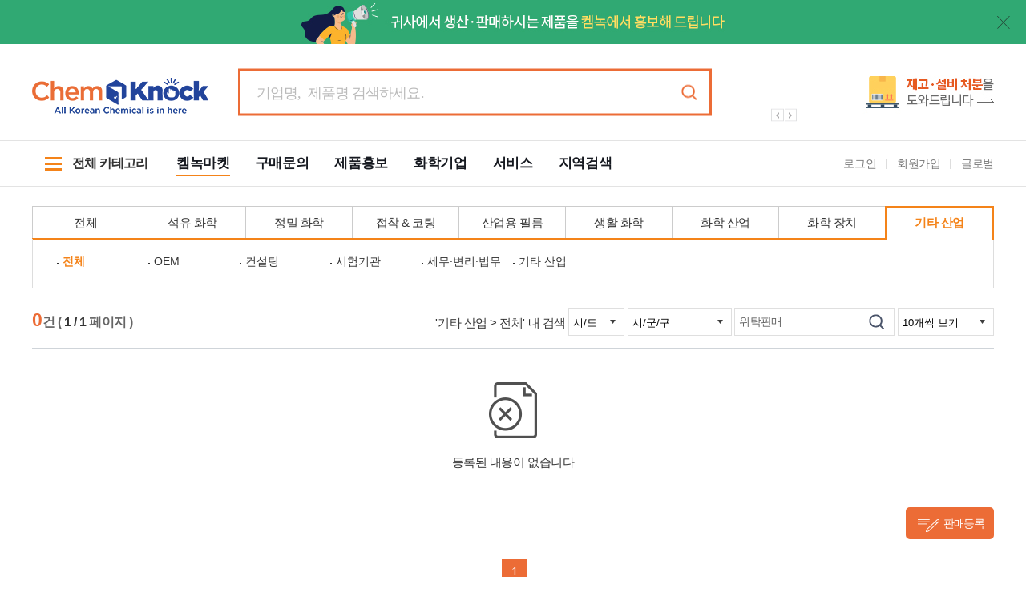

--- FILE ---
content_type: text/html;charset=UTF-8
request_url: https://chemknock.co.kr/view.do?no=53&lrgCateCd=0800000&smlCateCd=&mdmCateCd=&srchLctnSido=&srchLctnSigungu=&sw=%EC%9C%84%ED%83%81%ED%8C%90%EB%A7%A4&pageUnit=10
body_size: 183892
content:
<!DOCTYPE html>
<html lang="ko">
<head>
<meta charset="utf-8">
<meta http-equiv="Content-Type" content="text/html; charset=UTF-8" />
<meta http-equiv="X-UA-Compatible" content="IE=Edge">
<meta name="viewport" content="width=device-width, initial-scale=1.0, maximum-scale=1.0, minimum-scale=1.0, user-scalable=no, target-densitydpi=medium-dpi" />
<meta name="google-adsense-account" content="ca-pub-8584703757143650">
<script async src="https://pagead2.googlesyndication.com/pagead/js/adsbygoogle.js?client=ca-pub-8584703757143650" crossorigin="anonymous"></script>
<meta name="title" content="켐녹마켓| 케미컬 상품, 재고품, 중고기계 온라인 거래 마켓">
<meta name="description" content="케미컬 상품, 재고품, 중고기계 온라인 거래 마켓 켐녹마켓에서 온라인 거래하세요">
<meta name="keywords" content="켐녹, 화학산업, 기업홍보, 제품홍보, 재고품, 중고품">

<meta property="og:type" content="website">
<meta property="og:url" content="http://www.chemknock.co.kr/view.do?no=53&lrgCateCd=0800000&smlCateCd=&mdmCateCd=&srchLctnSido=&srchLctnSigungu=&sw=위탁판매&pageUnit=10">
<meta property="og:title" content="켐녹마켓| 케미컬 상품, 재고품, 중고기계 온라인 거래 마켓">
<meta property="og:description" content="케미컬 상품, 재고품, 중고기계 온라인 거래 마켓 켐녹마켓에서 온라인 거래하세요">
<meta property="og:image" content="http://www.chemknock.co.kr/img/default/OpenGraph_potal.jpg">
<meta property="og:site_name" content="켐녹 – 기업홍보ㆍ제품판매ㆍ구매문의ㆍ재고품/중고설비판매 多 가능합니다.">

<meta name="twitter:card" content="summary">
<meta name="twitter:title" content= "켐녹마켓| 케미컬 상품, 재고품, 중고기계 온라인 거래 마켓">
<meta name="twitter:description" content="케미컬 상품, 재고품, 중고기계 온라인 거래 마켓 켐녹마켓에서 온라인 거래하세요">
<meta name="twitter:image" content="http://www.chemknock.co.kr/img/default/OpenGraph_potal.jpg">

<link rel="stylesheet" media="all" href="/portal/css/import.css?ver=250910" />

<!--  파비콘 -->
<link rel="shortcut icon" href="/img/default/favicon.ico" type="image/x-icon">
<link rel="icon" href="/img/default/favicon.ico" type="image/x-icon"/>
<link rel="apple-touch-icon" href="/img/default/favicon.ico">
<link rel="apple-touch-icon-precomposed" href="/img/default/favicon.ico" />

<!-- Canonical URL 적용 -->
<!-- <link rel="canonical" href="http://www.chemknock.co.kr/view.do?no=53" /> -->
    <!-- 브라우저 캐싱 메타코드 삽입  -->
<meta http-equiv="Cache-Control" content="no-cache">
<meta http-equiv="Expires" content="10">

<script src="/portal/js/jquery-1.11.3.min.js"></script>
<script src="/portal/js/masonry.min.js" defer></script>
<script src="/portal/js/slick.min.js" defer></script>
<script src="/portal/js/swiper.min.js" defer></script>

<script src="/portal/js/sly.min.js" defer></script>
<script src="//wcs.naver.net/wcslog.js"></script>
<!-- <script src="/portal/js/seo_min.js?ver=210325"></script> -->

<script type="text/javascript" src="/portal/js/layout.js" defer></script>
<script type="text/javascript" src="/portal/js/main_renew.js" defer></script>
<script type="text/javascript" src="/portal/js/pop.js" defer></script>
<script type="text/javascript" src="/portal/js/sub.js" defer></script> 
<script type="text/javascript" src="/portal/js/jquery.easing.min.js"></script> 
<script type="text/javascript" src="/portal/js/jquery.rwdImageMaps.min.js" defer></script> 
<script type="text/javascript" src="/portal/js/download.js" defer></script> 


<script type="text/javascript">

if(!wcs_add) var wcs_add = {};
wcs_add["wa"] = "8ef75694a671b8";
if(window.wcs) {
	wcs_do();
}

setTimeout(function() {
$(document).ready(function() {
	var getSeq = 53;
	// 국내 메인 SEQ 그 외 서비스
	if(getSeq == 11 || getSeq == 203 || getSeq == 204 || getSeq == 205 || getSeq == 207){
		
		var title_ = "켐녹마켓| 케미컬 상품, 재고품, 중고기계 온라인 거래 마켓";
		var desc_ = "케미컬 상품, 재고품, 중고기계 온라인 거래 마켓 켐녹마켓에서 온라인 거래하세요";

		if(title_ == "") title_ = "켐녹 - 화학산업 B2B 플랫폼";
		if(desc_ == "") desc_ = "켐녹은 국내 화학 제품/기업 정보검색, 거래중개 사이트입니다. 제품 등록하고 국내와 전세계 바이어에게 홍보하세요.";

		title_ = title_.substr(0, 39); // 40자 제한
		desc_ = desc_.substr(0, 79); // 80자 제한

		$("title").text(title_);

		$("meta[name='title']").attr('content', title_);
		$("meta[name='description']").attr('content', desc_);

		$("meta[property='og:title']").attr('content', $("meta[name='title']").attr('content'));
		$("meta[property='og:description']").attr('content', $("meta[name='description']").attr('content'));
		
		$("meta[name='twitter:title']").attr('content', $("meta[name='title']").attr('content'));
		$("meta[name='twitter:description']").attr('content', $("meta[name='description']").attr('content'));
	}

	var head;
	var desc;
	
	try{
		var para = document.location.href.split("?");
		if(typeof para[1] != "undefined"){
			// 캐노니컬 URL
			var link = para[1].split("&");
			$("link[rel='canonical']").attr('href', "https://chemknock.co.kr/view.do"+"?"+link[0]);

			// 목록페이지 / 상세페이지 구분
			var pgMode = para[1].indexOf("pgMode=view") != -1 ? pgMode="view" : pgMode="list";
			
			// Controller에서 받아와서 자동으로 넣게끔 수정 해야함. (유지보수 측면)
			// - no값 받아야함
			// - 제목값 받아야함.
			
				var Key = 53;
			
			
			if(Key === 12) head = "전체 카테고리>";
			else if(Key === 53) head = "켐녹마켓>";
			else if(Key === 86) head = "구매문의>";
			else if(Key === 47) head = "제품홍보>";
			else if(Key === 13) head = "화학기업>";

			if(pgMode === "list"){ // 목록페이지

				
				head += "기타 산업>";
				
						head += "전체";
					
				
				// desc
				desc = head;
				
				desc += ",화학산업 온라인 영업플랫폼 켐녹에서 기타 산업 제품, 제조업체를 찾아보세요.";
				

				// title
				
				head += ",화학산업 온라인 영업플랫폼";
				

			}else if(pgMode === "view"){ // 상세페이지
				var pgCheck = head;

				
						head = "전체";
					
			
				if(pgCheck.indexOf("켐녹마켓") != -1) var title = $.trim($('#main_title').text()).replace(/\n/g, "");
				else if(pgCheck.indexOf("구매문의") != -1) var title = $.trim($('h2.title').text()).replace(/\n/g, "");
				else if(pgCheck.indexOf("제품홍보") != -1) var title = $.trim($('h2.title').text()).replace(/\n/g, "");
				else if(pgCheck.indexOf("화학기업") != -1) var title = $.trim($('.title').text()).replace(/\n/g, "");

				head += "|"+title;
				
				// desc add
				desc = head+"|";

				if(pgCheck.indexOf("켐녹마켓") != -1){
					// 상품명
					var goods = $($($('.dview_tb tbody').children()[0]).children()[1]).text();
					desc += goods+",";
					// 상세설명
					var goods_desc = $.trim($('#notice_brd_iframe').contents().find('#goods_contents').text()).replace(/\n/g, "");
					desc += goods_desc.replace(/(\s*)/g, "");;
				}
				else if(pgCheck.indexOf("구매문의") != -1){
					// 상세설명
					var goods_desc = $.trim($('#notice_brd_iframe').contents().find('#goods_contents').text()).replace(/\n/g, "");
					desc += goods_desc.replace(/(\s*)/g, "");;
				}
				else if(pgCheck.indexOf("제품홍보") != -1){
					// 제품명
					var goods = $($($('.dview_tb tbody').children()[0]).children()[1]).text();
					var goods_desc = $.trim($('#notice_brd_iframe').contents().find('#goods_contents').text()).replace(/\n/g, "");

					desc += goods+",";
					if(goods_desc == "") desc += goods;
					
					// 상세설명
					desc += goods_desc.replace(/(\s*)/g, "");
				}
				else if(pgCheck.indexOf("화학기업") != -1){
					// 기업한줄소개
					var pdt_simple = $('simple_intro').text();
					var pdt_info = $.trim($('.dt_info').text());
					
					if(pdt_simple == "") desc += pdt_info;
					else if(pdt_info == "") desc += pdt_simple;
					else desc += pdt_simple+","+pdt_info;
				}
			}
			
			head += "|켐녹";
			
			var title_ = head.substr(0, 39); // 40자 제한
			var desc_ = desc.substr(0, 79); // 80자 제한

			// head를 못잡을경우는 meta태그 적용 안되게끔
			if(head.indexOf("undefined") === -1){
				$("title").text(title_);
				
				$("meta[name='title']").attr('content', title_);
				$("meta[name='description']").attr('content', desc_);
				
				$("meta[property='og:title']").attr('content', title_);
				$("meta[property='og:description']").attr('content', desc_);
				
				$("meta[name='twitter:title']").attr('content', title_);
				$("meta[name='twitter:description']").attr('content', desc_);
			}else{
				//
			}
		}
	}catch{
		// 
	}
});
}, 1000);
</script>

<!--[if lt IE 7]>
<script src="/cmmJs/ie/IE7.js"></script>
<![endif]-->

<!--[if lt IE 8]>
<script src="/cmmJs/ie/IE8.js"></script>
<![endif]-->

<!--[if lt IE 9]>
<script src="/cmmJs/ie/IE9.js"></script>
<script src="/portal/js/html5.js"></script>
<script src="/portal/js/respond.min.js"></script>
<![endif]-->

<title>켐녹마켓| 케미컬 상품, 재고품, 중고기계 온라인 거래 마켓</title></head>

<body id="sub">
	<!-- skipNavigation:S -->
	<!-- skipNavigation:E -->
	<div id="wrap">
		<!-- header:S -->
		<div class="layerpop caution" id="popLayer">
	<div class="layerpop_cont">
		<p class="img"><span class="imgcon"></span></p>
		<p class="btxt">로그인이 필요한 서비스입니다.<br><span class="c_lorg">로그인</span>페이지로 이동 하시겠습니까?</p>
		<div class="tc lp_btns">
			<a href="#n" class="lp_btn btn_org mr10"><span>확인</span></a>
			<a href="#n" class="lp_btn btn_gry popclose"><span>취소</span></a>
		</div>
	</div>
</div>

<div class="layerpop caution" id="popLayer_fqna">
	<div class="layerpop_cont">
		<p class="img"><span class="imgcon"></span></p>
		<p class="btxt">켐녹문의를 <span class="c_lorg">등록</span>하시겠습니까?</p>
		<div class="tc lp_btns">
			<a href="#n" class="lp_btn btn_org mr10" onclick="javascript:showctPopup(this,id)" id="btn_popLayer_fqnaEnd"><span>확인</span></a>
			<a href="#n" class="lp_btn btn_gry popclose"><span>취소</span></a>
		</div>
	</div>
</div>

<div class="layerpop complete" id="popLayer_fqnaEnd">
	<div class="layerpop_cont">
		<p class="img"><span class="imgcon"></span></p>
		<p class="btxt">켐녹문의가 등록되었습니다.<br>빠른시일내로 답변 드리겠습니다.</p>
		<div class="tc lp_btns">
			<a href="#n" class="lp_btn btn_org mr10 popclose"><span>확인</span></a>
		</div>
	</div>
</div><script type="text/javascript" src="/UxisHome/js/form.js"></script>
<!-- 내용 없음 -->
<div class="ct_layerpop" id="ct_popLayer">
	<div class="ct_layerpop_box">
		<div class="ct_layerpop_top">
			<h3>기업정보 불러오기</h3>
		</div>
		<div class="ct_layerpop_cont">
			<div class="nodata pt30 pb30">
				<span class="nodata_img"></span>
				<div class="nodata_txt">등록된 기업이 없습니다</div>
			</div>
			<div class="tc lp_btns">
				<a href="#n" class="lp_btn btn_org mr10"><span>불러오기</span></a>
			</div>
		</div>
		<a href="#n" class="popclose"></a>
	</div>
</div>

<!-- 기업정보 불러오기 -->
<div class="ct_layerpop" id="pop_companyInfo">
	<div class="ct_layerpop_box">
		<div class="ct_layerpop_top">
			<h3>기업정보 불러오기</h3>
		</div>
		<div class="ct_layerpop_cont">
			<table class="tbl_st01 tc">
				<caption>선택, 기업명으로 이루어진
					표입니다.</caption>
				<colgroup>
					<col width="50px">
					<col width="*">
				</colgroup>
				<thead>
					<tr>
						<th>선택</th>
						<th>기업명</th>
					</tr>
				</thead>
				<tbody>
					<tr>
						<td><input type="radio"></td>
						<td>대한화학주식회사</td>
					</tr>
					<tr>
						<td><input type="radio"></td>
						<td>한국화학(주)</td>
					</tr>
					<td><input type="radio"></td>
					<td>케미컬코리아</td>
					</tr>
					<tr>
						<td><input type="radio"></td>
						<td>유시스화학</td>
					</tr>
					<tr>
						<td><input type="radio"></td>
						<td>일동설비(주)</td>
					</tr>
				</tbody>
			</table>
			<div class="tc lp_btns">
				<a href="#n" class="lp_btn btn_org mr10" id="btn_pop_manager"
					onclick="showctPopup(this,id);return false;"
					onkeypress="this.onclick;"><span>불러오기</span></a>
			</div>
		</div>
		<a href="#n" class="popclose"></a>
	</div>
</div>

<!-- 담당자 불러오기 -->
<div class="ct_layerpop" id="pop_manager">
	<div class="ct_layerpop_box">
		<div class="ct_layerpop_top">
			<h3>담당자 불러오기</h3>
		</div>
		<div class="ct_layerpop_cont">
			<table class="tbl-type03 manager tc">
				<caption>선택, 번호, 부서, 직위/직급, 이름,
					휴대폰, 회사 이메일(수정불가)로 이루어진
					표입니다.</caption>
				<colgroup>
					<col width="7%">
					<col width="7%">
					<col width="12.5%">
					<col width="12.5%">
					<col width="12.5%">
					<col width="12%">
					<col width="24%">
				</colgroup>
				<thead>
					<tr>
						<th>선택</th>
						<th>번호</th>
						<th>부서</th>
						<th>직위/직급</th>
						<th>이름</th>
						<th>휴대폰</th>
						<th>회사 이메일(수정불가)</th>
					</tr>
				</thead>
				<tbody>
					<tr>
						<td class="chck"><input type="radio"></td>
						<td>1</td>
						<td>경영지원</td>
						<td>부장</td>
						<td>홍길동</td>
						<td>000-000-0000</td>
						<td class="email">bob@naver.com</td>
					</tr>
					<tr>
						<td class="chck"><input type="radio"></td>
						<td>1</td>
						<td>경영지원</td>
						<td>부장</td>
						<td>홍길동</td>
						<td>000-000-0000</td>
						<td class="email">bob@naver.com</td>
					</tr>
					<tr>
						<td class="chck"><input type="radio"></td>
						<td>1</td>
						<td>경영지원</td>
						<td>부장</td>
						<td>홍길동</td>
						<td>000-000-0000</td>
						<td class="email">bob@naver.com</td>
					</tr>
				</tbody>
			</table>
			<div class="tc lp_btns">
				<a href="#n" class="lp_btn btn_org mr10"><span>불러오기</span></a>
			</div>
		</div>
		<a href="#n" class="popclose"></a>
	</div>
</div>

<!-- 제품정보 불러오기 -->
<div class="ct_layerpop" id="pop_iteminfo">
	<div class="ct_layerpop_box">
		<div class="ct_layerpop_top">
			<h3>제품정보 불러오기</h3>
		</div>
		<div class="ct_layerpop_cont">
			<ul class="iteminfo_tab">
				<li class="over"><a href="#n">제품 목록</a></li>
				<li><a href="#n">서비스 목록</a></li>
			</ul>
			<div class="gap20"></div>
			<table class="tbl_st01 tc">
				<caption>선택, 기업명으로 이루어진
					표입니다.</caption>
				<colgroup>
					<col width="50px">
					<col width="*">
				</colgroup>
				<thead>
					<tr>
						<th>선택</th>
						<th>불러오기한 기업명</th>
					</tr>
				</thead>
				<tbody>
					<tr>
						<td><input type="radio"></td>
						<td>제품1</td>
					</tr>
					<tr>
						<td><input type="radio"></td>
						<td>제품2</td>
					</tr>
					<td><input type="radio"></td>
					<td>제품3</td>
					</tr>
					<tr>
						<td><input type="radio"></td>
						<td>제품4</td>
					</tr>
					<tr>
						<td><input type="radio"></td>
						<td>제품5</td>
					</tr>
				</tbody>
			</table>
			<div class="gap20"></div>
			<ul class="paging-wrap">
				<li><a href="#" class="first">첫페이지로</a></li>
				<li><a href="#" class="prev">이전 페이지로</a></li>
				<li><a href="#" class="active">1</a></li>
				<li><a href="#">2</a></li>
				<li><a href="#">3</a></li>
				<li><a href="#">4</a></li>
				<li><a href="#" class="next">다음페이지로</a></li>
				<li><a href="#" class="last">첫페이지로</a></li>
			</ul>
			<div class="tc lp_btns">
				<a href="#n" class="lp_btn btn_org mr10" id="btn_pop_manager"
					onclick="showctPopup(this,id);return false;"
					onkeypress="this.onclick;"><span>불러오기</span></a>
			</div>
		</div>
		<a href="#n" class="popclose"></a>
	</div>
</div>

<!-- 스팸신고 -->
<div class="ct_layerpop" id="pop_spam">
	<div class="ct_layerpop_box">
		<div class="ct_layerpop_top">
			<h3>스팸/허위정보 신고</h3>
		</div>
		<div class="ct_layerpop_cont">
			<form name="spamDeclaration_form" id="spamDeclaration_form" method="post">
			<input type="hidden" name="spamId"  value="" />
			<input type="hidden" name="typeVal" value="" />
			<input type="hidden" name="spamIdx" value="" />
			<input type="hidden" name="siteUrl" value="" />
			<input type="hidden" name="siteId" value="" />
			<input type="hidden" name="rtnPage" value="" />
			
			<table class="tbl_st02">
				<caption>날짜, 사유, 내용으로 이루어진
					표입니다.</caption>
				<colgroup>
					<col width="80px">
					<col width="*">
				</colgroup>
				<tbody>
					<tr>
						<th>날짜</th>
						<td>2026-01-17</td>
					</tr>
					<tr>
						<th>사유</th>
						<td><select class="w100p sel_01" id="spamCauseListBox" name="cause">
						</select></td>
					</tr>
					<tr>
						<th>내용</th>
						<td><textarea class="w100p" style="height: 150px;" name="cnts"></textarea></td>
					</tr>
				</tbody>
			</table>
			</form>
			<p class="info_tx mt10">신고된 게시물은 담당자가
				확인한 후 켐녹 이용약관 및 운영원칙에 따라
				적절한 조치를 취하고 있습니다.</p>
			<div class="tc lp_btns">
				<a href="#n" class="lp_btn btn_org mr10" id="spanSubmitTag"><span>신고하기</span></a>
			</div>
		</div>
		<a href="#n" class="popclose"></a>
	</div>
</div>
<script type="text/javascript">
	function spamProcessFunction(id, idx, siteId, type, siteUrl, rtnPage){
		var obj = this;
		
		this.spamId = id;
		this.idx = idx;
		this.type = type;
		this.siteUrl = siteUrl;
		this.siteId = siteId;
		this.rtnPage = rtnPage;
		this.popDiv = $("#pop_spam");
		this.selectBox = $("#spamCauseListBox");

		this.show = function(){
			if(confirm("로그인이 필요한 서비스입니다. \n로그인 하시겠습니까?")){
				location.href= "/view.do?no=login&rtnPage=" + this.rtnPage;
			}
		};
	
	}
</script>

<!-- 비회원 문의 -->
		<div class="ct_layerpop" id="pop_qus">
			<div class="ct_layerpop_box">
				<div class="ct_layerpop_top">
					<h3 id="pop_qus_h3">문의하기</h3>
				</div>
				<div class="ct_layerpop_cont">
					<div class="pop_qus_guest_txt">
						<p class="txt"> 켐녹 회원은 문의한 내용을 <span>“내정보>보낸문의”</span>에서 확인할 수 있습니다.</p>
						<a class="join_link" href="/view.do?no=join">회원가입<br class="block-480">하기</a>
					</div>
					<form name="nqrDeclaration_form" id="nqrDeclaration_form" method="post">
					<input type="hidden" name="nqrId" value="" />
					<input type="hidden" name="nqrIdx" value="" />
					<input type="hidden" name="typeVal" value="" />
					<input type="hidden" name="txtTitle" value="" />
					<input type="hidden" name="siteId" value="" />
					<input type="hidden" name="siteUrl" value="" />
					<input type="hidden" name="rtnPage" id="rtnPage" value="" />
					<input type="hidden" name="noMemId" value="guest" />
					<table class="tbl_st02">
						<caption>작성자, 이메일, 연락처, 제목,
							내용으로 이루어진 표입니다.</caption>
						<colgroup>
							<col width="100px">
							<col width="*">
						</colgroup>
						<tbody>
							<tr>
								<th>
									작성자
								</th>
								<td><input type="text" class="w100p" name="memNm" value="" maxlength="25"></td>
							</tr>
							<tr>
								<th>이메일</th>
								<td><input type="text" class="w100p" name="email" value="" maxlength="50"></td>
							</tr>
							<tr>
								<th>연락처</th>
								<td><input type="text" class="w100p" name="phoneNum" value="" maxlength="13" onkeyup="rtnMobileHipenNoMsg(this);" onkeypress="rtnMobileHipenNoMsg(this);"></td>
							</tr>
							<tr>
								<th>제목</th>
								<td><input type="text" class="w100p" name="nqrTitle" maxlength="50"></td>
							</tr>
							<tr>
								<th>내용</th>
								<td><textarea class="w100p" style="height: 150px;" name="nqrCnts" maxlength="500"></textarea></td>
							</tr>
						</tbody>
					</table>
					</form>
					<p class="info_tx mt10" id="pop_qus_info_tx01">등록된 문의는 수정이
						불가하니 신중하게 등록하여 주세요.</p>
					<div class="pop_qus_guest_chk">
						<input type="checkbox" id="guest_chk">
						<label for="guest_chk">
							<strong>개인정보 수집 이용 동의</strong>
						</label>
						<p>
							입력하신 작성자, 이메일, 연락처는 문의내역 확인 및 관리를 위하여  수집됩니다.
							<span class="p_color">※ 동의하지 않으신 경우 문의등록이 제한됩니다.</span>
						</p>
					</div>
					<div class="tc lp_btns">
						<a href="#n" class="lp_btn btn_org mr10" id="nqrSubmitTag"><span>문의등록</span></a>
					</div>
				</div>
				<a href="#n" class="popclose"></a>
			</div>
		</div>
	<script type="text/javascript">
	function nqrProcessFunction(id, idx, siteId, type, txtTitle, siteUrl, rtnPage){
		var obj = this;

		this.siteId = siteId;
		this.id = id;
		this.idx = idx;
		this.type = type;
		this.txtTitle = txtTitle;
		this.siteUrl = siteUrl;
		this.rtnPage = rtnPage;

		this.popDiv = $("#pop_qus");

		this.show = function(){
			
			if(obj.type == "D"){
				if(confirm("로그인이 필요한 서비스입니다. \n로그인 하시겠습니까?")){
					location.href= "/view.do?no=login&rtnPage=" + this.rtnPage;
				}
			}else{
				
				$(obj.popDiv).show().center();
				obj.addOnclickEvent();
				$('.layerpop_bg').fadeIn(400);
			}
		};
		
		this.addOnclickEvent = function(){
			$("#nqrSubmitTag").attr('onclick', '').unbind('click');
			$("#nqrSubmitTag").click(function(){
				obj.submitData();
				return false;
			});
		};
		
		this.submitData = function(){
			var frm = document.nqrDeclaration_form;
			frm.typeVal.value = this.type;
			frm.nqrIdx.value = this.idx;
			frm.nqrId.value = this.id;
			frm.siteId.value = this.siteId;
			frm.txtTitle.value = this.txtTitle;
			frm.siteUrl.value = this.siteUrl;
			frm.rtnPage.value = this.rtnPage;
			
			if(!Val_Chk(frm.memNm,'작성자')) return false;
			if(!Val_Chk(frm.email,'이메일')) return false;
			if(!Check_EmailFlag(frm.email,'이메일')){
				alert('이메일 형식이 올바르지 않습니다.');
				frm.email.focus();
				return false;
			}
			if(!Val_Chk(frm.phoneNum,'연락처')) return false;
			var num = frm.phoneNum.value.replace(/[^0-9]/gi, '');
			if(!isMobile(num)){
				alert('휴대폰을 형식에 맞게 입력해주세요.');
				frm.phoneNum.focus();
				return false;
			}
			if(!Val_Chk(frm.nqrTitle, '제목')) return;
			if(!Val_Chk(frm.nqrCnts, '내용')) return;
			var checked = $('#guest_chk').is(':checked');
			if(!checked){
				alert('개인정보수집 이용 동의 하여 주십시오.');
				return false;
			}
			
			frm.action = "/chemportal/nqr/store.do";
			frm.submit();
		}
	
	}
</script>

<!-- 응답하기 -->
<div class="ct_layerpop" id="pop_ans">
	<div class="ct_layerpop_box">
		<div class="ct_layerpop_top">
			<h3>메시지 보내기</h3>
		</div>
		<div class="ct_layerpop_cont">
			<table class="tbl_st02">
				<caption>작성자, 이메일, 연락처, 제목,
					내용으로 이루어진 표입니다.</caption>
				<colgroup>
					<col width="80px">
					<col width="*">
				</colgroup>
				<tbody>
					<tr>
						<th>작성자</th>
						<td><input type="text" class="w100p" value="홍길동"
							disabled></td>
					</tr>
					<tr>
						<th>이메일</th>
						<td><input type="text" class="w100p" value="uxis@uxis.co.kr"
							disabled></td>
					</tr>
					<tr>
						<th>연락처</th>
						<td><input type="text" class="w100p" value="01001100110"
							disabled></td>
					</tr>
					<tr>
						<th>제목</th>
						<td><input type="text" class="w100p"></td>
					</tr>
					<tr>
						<th>내용</th>
						<td><textarea class="w100p" style="height: 150px;"></textarea></td>
					</tr>
				</tbody>
			</table>
			<p class="info_tx mt10">등록된 문의는 수정이
				불가하니 신중하게 등록하여 주세요.</p>
			<p class="info_tx mt10">내 정보 > 보낸문의 > 구매문의 에서 조회하실
				수 있습니다.</p>
			<div class="tc lp_btns">
				<a href="#n" class="lp_btn btn_org mr10"><span>메시지 발송</span></a>
			</div>
		</div>
		<a href="#n" class="popclose"></a>
	</div>
</div>

<!-- 홍보영상 -->
<div class="video_pop">
	<div class="pop_box">
		<div class="video_box">
			<div style="position: relative; height: 0; padding-bottom: 56.25%;"><iframe id="video_frame" style="position: absolute; width: 100%; height: 100%;" src="" allow="accelerometer; autoplay; encrypted-media; gyroscope; picture-in-picture" allowfullscreen="allowfullscreen" width="560" height="315" frameborder="0"></iframe></div>
		</div>
		<a href="#n" onclick="javascript:videoClose(); return false;" class="popclose"></a>
	</div>
	<div class="bg"></div>
</div>

<script type="text/javascript" >
		function videoClose(){
			//$('#video_frame').attr('src', '');
			
			var original = document.getElementById("video_frame");
		    var newFrame = document.createElement("iframe");
		    newFrame.id = 'video_frame';
		    newFrame.src = '';
		    var parent = original.parentNode;
		    parent.replaceChild(newFrame, original);
			
			$('.video_pop').fadeOut(300);
		}
</script><script type="text/javascript" src="/share/cmmJs/Autocomplete/jquery-migrate-1.2.1.js"></script>
<script type="text/javascript" src="/share/cmmJs/Autocomplete/jquery.bgiframe.min.js"></script>
<script type="text/javascript" src="/share/cmmJs/Autocomplete/jquery.ajaxQueue.js"></script>
<script type="text/javascript" src="/share/cmmJs/Autocomplete/jquery.autocomplete.js"></script>
<link rel="stylesheet" media="all" href="/share/cmmJs/Autocomplete/jquery.autocomplete.css" />

<!-- 상단 배너 : s -->
	<div class="siteTop_banner">
		<p class="img">
			<a href="https://chemknock.co.kr/view.do?no=203" target="_blank"><img src="/cmm/file/showSumNailImg.do?fidx=FILE00000059923&fseq=0&nit=0020&ssnf=false" alt="켐녹에서 홍보해 드립니다."></a>
			</p>
		<button class="close" title="팝업 닫힘"></button>
	</div>
	<!-- 상단 배너 : e -->
<header>
	<div id="inwrap">
		<div class="search-box sub-head">
			<a href="/main.do" class="logo-box"> 
				<img src="/cmm/file/showCpImgFile.do?siteImgSeq=20443&imgType=0030&nit=0050" alt="logo" class="logo"/>
					</a>
<form name="portal_top_search_form" id="portal_top_search_form" method="get" action="" onsubmit="return false;">
	<input type="hidden" name="no" value="137"/>
			<div class="search">
				<div class="search_border">
					<input type="text" name="sw" id="portalTopSearchSw" value="" placeholder="기업명,  제품명 검색하세요." />
					<a href="#none" onclick="portalTopSearchFormSubimt(); return false;" class="search-btn">검색</a>
				</div>
			</div>
</form>			
			<!-- search :: E -->
			<div class="search-right">
				<div id="main-banner-slide-box">
<div class="main-banner-slide sd_option">
	<a href="/view.do?no=207" class="main-banner" target="_blank"><img src="/cmm/file/showSumNailImg.do?fidx=FILE00000060151&fseq=0&nit=0020&ssnf=false" alt="위탁판매 안내" width="300" height="105"></a>
			<a href="/view.do?no=120" class="main-banner" target="_blank"><img src="/cmm/file/showSumNailImg.do?fidx=FILE00000060152&fseq=0&nit=0020&ssnf=false" alt="비대면 디지털 마케팅" width="300" height="105"></a>
			</div>
					<div class="main-banner-slide-control">
						<a href="#n" class="prev"></a>
						<a href="#n" class="next"></a>
						<div class="cr"></div>
					</div>
<script type="text/javascript">
						var availableTags = new Array();

						function mainBannerSlideProcess(){

							$('.main-banner-slide').slick({								
								autoplay: true,
								autoplaySpeed: 15000,
								dots: false,
								fade: true,
								arrows:true,
								prevArrow: '.main-banner-slide-control > .prev',
								nextArrow: '.main-banner-slide-control > .next',
							});
							slideNoCursor();

						}

						function getAvailableTag(){
							$.ajax({
								type: "post",
								url: "/chemportal/search/getAutoCompleteWord.do", 
								dataType : 'json',
								success: function(data) {
									if(data.keyword != undefined){
										data.keyword.forEach(function(element, index){
											availableTags.push(element);
										});
										$("#portalTopSearchSw").autocomplete(availableTags,{
											matchContains: true,
											selectFirst: false
										});
									}
								}
							});
						}

						function portalTopSearchFormSubimt(){
							var frm = document.portal_top_search_form;
							if(frm.sw.value == ""){
								alert("검색어를 입력하여 주세요.");
							}else{
								frm.action = "/view.do";
								frm.submit();
							}
						}
						
						$(document).ready(function() {
							getAvailableTag();
							mainBannerSlideProcess();
							
							$("#portal_top_search_form").keydown(function(key){
								if(key.keyCode == 13){
									portalTopSearchFormSubimt();
									return false;
								}
								
								setTimeout(function() { 
									$('.ac_results').stop().animate({opacity:1},0);
								},200)
							});
						});
					</script>
				</div>
			</div><!-- search-right :: E -->
		</div><!-- search-box :: E -->
	</div><!-- inwrap :: E -->

	<script>
$(document).ready(function() {
	var nowKey = "53";
	if(nowKey == "53"){
		
		$('body').addClass("sell_color");
	}else if(nowKey == "86"){
		
		$('body').addClass("buy_color");
	}else if(nowKey == "47"){
		
		$('body').addClass("pdt_color");
		
		if($('.dview-top').find('.title').text().length == 0){
			$('.dview-top .status.url').css('top','-55px');
		}
	}else if(nowKey == "13"){
		
		$('body').addClass("cp_color");
	}else if(nowKey == "90" || nowKey == "91" || nowKey == "116" || nowKey == "117" || nowKey == "118" || nowKey == "120" || nowKey == "121"|| nowKey == "206"){
		//남색 컬러	
		$('body').addClass("search_color");			
	}else if(nowKey == "87" || nowKey == "147" ||  nowKey == "136" || nowKey == "156"){
		//타이틀만 남색 컬러에 2뎁스 메뉴 없음
		$('body').addClass("ttonly_color");
		$('#sub_menu-box').hide();
	}else if(nowKey == "88" ||  nowKey == "115" ||  nowKey == "137" || nowKey == "191" || nowKey == "208" || nowKey == "209"){
		//남색 컬러에 2뎁스 메뉴 없음
		$('body').addClass("search_color");
		$('#sub_menu-box').hide();
		
		//지역검색
		$('body').addClass("cp_color");
		$('#sub_menu-box').hide();
	}else if(nowKey == "12"){
		//전체카테고리
		$('body').addClass("search_color");
		$('#sub_menu-box').hide();
		$('header .pc-category-box > a').addClass('on')
	}else if(nowKey == "124"){
		//로그인
		$('body').addClass("login_body");
		$('#sub_menu-box').hide();
	}else if(nowKey == "125" || nowKey == "123"){
		//회원가입, 아이디비번찾기
		$('#sub_menu-box').hide();
	}
	
	//통합검색
	//				var pageURL = window.location.href;
	//				var afterStr = pageURL.split('dvsn=');
	//				var tabNm = afterStr[1].split('&');
	var dvsn = "";
	
	if(nowKey == "137" || nowKey == "12"){
		if(dvsn == "sell"){
			
			$('body').removeClass();
			$('body').addClass("sell_color");
		}if(dvsn == "buy"){
			
			$('body').removeClass();
			$('body').addClass("buy_color");
		}if(dvsn == "pdt"){
			
			$('body').removeClass();
			$('body').addClass("pdt_color");
			
			if($('.dview-top').find('.title').text().length == 0){
				$('.dview-top .status.url').css('top','-55px');
			}
		}if(dvsn == "cp"){
			
			$('body').removeClass();
			$('body').addClass("cp_color");
		}
	}
});
</script>
	<div class="navi-box">
		<div id="inwrap">
			<div class="pc-category-box">
				<a href="#n" class="pc-category-btn"><span class="menu_icon"><i>메뉴아이콘</i></span>
				
				전체 카테고리
				</a>			
			</div>
			<div class="m-category-box">
				<a href="#n" onclick="oo_hidden('m-category-pop','block');return false;"> <span>카테고리</span>
				</a>
			</div>
			<div class="navi">
				<ul class="navi-ul">
					<li class="active">
						<a href="/view.do?no=53">
							<h1><span>켐녹마켓</span></h1></a>
					</li>
					<li >
						<a href="/view.do?no=86">
							<span>구매문의</span></a>
					</li>
					<li >
						<a href="/view.do?no=47">
							<span>제품홍보</span></a>
					</li>
					<li >
						<a href="/view.do?no=13">
							<span>화학기업</span></a>
					</li>
					<li >
						<a href="/view.do?no=203">
							<span>서비스</span>
						</a>
					</li>
					<li >
						<a href="/view.do?no=208">
							<span>지역검색</span>
						</a>
					</li>
					<!--<li >
						<a href="/view.do?no=191">
							<span>해외INQ</span>
						</a>
					</li>-->
				</ul>
				<script>
					var a = 0;
					var active_li = 0;
					$('.navi-ul>li').each(function(){
						if($(this).hasClass('active')){
							active_li = a;
							return false;
						}else{
							active_li = -1;
						}
						a++;
					});				
					$(function(){										
						var $mnaviframe = $('.navi');					
						$mnaviframe.sly({
							horizontal: 1,
							itemNav: 'basic',
							smart: 1,
							activateOn: 'click',
							activateMiddle: true,
							mouseDragging: 1,
							touchDragging: 1,
							releaseSwing: 1,
							startAt: active_li,
							scrollBy: 1,
							activatePageOn: 'click',
							speed: 600,
							elasticBounds: 1,
							easing: 'easeOutExpo',
							dragHandle: 1,
							dynamicHandle: 1,
							clickBar: 2,
							speed:0
						});			
					
						setTimeout(function() {						
							$mnaviframe.stop().animate({opacity:1},200);
						},100)		
					
						$('.navi').find('li > a').on('click',function(){
							var lidex = $(this).parent('li').index()+1;						
							$('.navi').find('li').each(function(){
								$(this).removeClass('active');
							});	
						});
					},0);
					function sizeControlnv(width) {
						width = parseInt(width);
						var bodyHeight = document.documentElement.clientHeight; 
						var bodyWidth = document.documentElement.clientWidth; 
						var chkHeader = $('header').outerHeight();
	
						$('.navi').sly('reload');
					}
					jQuery(function($){
						sizeControlnv($(this).width());
						$(window).resize(function() {
							if(this.resizeTO) {
								clearTimeout(this.resizeTO);
							}
							this.resizeTO = setTimeout(function() {
								$(this).trigger('resizeEnd');
							}, 50);
						});
					});	
					$(window).on('resizeEnd', function() {
						sizeControlnv($(this).width());
					});
					$(window).load( function() {
						sizeControlnv($(this).width());
					});
				</script>
			</div>
			<div class="navi-box-right">
				<div class="login-wrapper">
					<div class="sub-login">
						<ul class="listbtns">
							<li><a href="/view.do?no=login"><span>로그인</span></a></li>
							<li><a href="/view.do?no=join"><span>회원가입</span></a></li>
							<li><a href="http://chemknock.com" target="_blank"><span>글로벌</span></a></li>
						</ul>
					</div>
					</div>
			</div>
		</div>
	</div>
	<div class="cr"></div>
	
	<!-- common-category : S -->
	<div class="category-pop">
	<div class="inner">
		<div class="category">
			<div class="category-list-box">
	<div class="category-list list01">
					<div class="category-list-tit">
						<a href="#">석유 화학</a>
					</div>
					<!-- 2,3뎁스 추가건 : s-->
					<div class="category-list-ul">
						<ul class="category-list-ul-content">
							<li class="grid-item">
									<a href="/view.do?no=12&mdmCateCd=0101000" class="depth03-title">가스</a>
									<ul class="depth03-list">
										<li class="depth03-item"><a href="/view.do?no=12&mdmCateCd=0101000&smlCateCd=0101001&pgMode=list&pageIndex=1&pageUnit=10">가스(<i class="num">175</i>)</a></li>
										<li class="depth03-item"><a href="/view.do?no=12&mdmCateCd=0101000&smlCateCd=0101002&pgMode=list&pageIndex=1&pageUnit=10">산업용가스(<i class="num">301</i>)</a></li>
										<li class="depth03-item"><a href="/view.do?no=12&mdmCateCd=0101000&smlCateCd=0101003&pgMode=list&pageIndex=1&pageUnit=10">일반용가스(<i class="num">21</i>)</a></li>
										<li class="depth03-item"><a href="/view.do?no=12&mdmCateCd=0101000&smlCateCd=0101004&pgMode=list&pageIndex=1&pageUnit=10">의료용가스(<i class="num">37</i>)</a></li>
										<li class="depth03-item"><a href="/view.do?no=12&mdmCateCd=0101000&smlCateCd=0101005&pgMode=list&pageIndex=1&pageUnit=10">가스용기 및 부품(<i class="num">480</i>)</a></li>
										</ul>			
								</li>
							<li class="grid-item">
									<a href="/view.do?no=12&mdmCateCd=0102000" class="depth03-title">고무</a>
									<ul class="depth03-list">
										<li class="depth03-item"><a href="/view.do?no=12&mdmCateCd=0102000&smlCateCd=0102001&pgMode=list&pageIndex=1&pageUnit=10">고무(<i class="num">195</i>)</a></li>
										<li class="depth03-item"><a href="/view.do?no=12&mdmCateCd=0102000&smlCateCd=0102002&pgMode=list&pageIndex=1&pageUnit=10">고무 첨가제(<i class="num">290</i>)</a></li>
										<li class="depth03-item"><a href="/view.do?no=12&mdmCateCd=0102000&smlCateCd=0102003&pgMode=list&pageIndex=1&pageUnit=10">고무제품(<i class="num">927</i>)</a></li>
										</ul>			
								</li>
							<li class="grid-item">
									<a href="/view.do?no=12&mdmCateCd=0103000" class="depth03-title">플라스틱</a>
									<ul class="depth03-list">
										<li class="depth03-item"><a href="/view.do?no=12&mdmCateCd=0103000&smlCateCd=0103001&pgMode=list&pageIndex=1&pageUnit=10">플라스틱(<i class="num">145</i>)</a></li>
										<li class="depth03-item"><a href="/view.do?no=12&mdmCateCd=0103000&smlCateCd=0103002&pgMode=list&pageIndex=1&pageUnit=10">플라스틱 수지(<i class="num">587</i>)</a></li>
										<li class="depth03-item"><a href="/view.do?no=12&mdmCateCd=0103000&smlCateCd=0103003&pgMode=list&pageIndex=1&pageUnit=10">플라스틱 제품(<i class="num">1344</i>)</a></li>
										<li class="depth03-item"><a href="/view.do?no=12&mdmCateCd=0103000&smlCateCd=0103004&pgMode=list&pageIndex=1&pageUnit=10">분쇄품/스크랩(<i class="num">49</i>)</a></li>
										</ul>			
								</li>
							<li class="grid-item">
									<a href="/view.do?no=12&mdmCateCd=0104000" class="depth03-title">합성수지</a>
									<ul class="depth03-list">
										<li class="depth03-item"><a href="/view.do?no=12&mdmCateCd=0104000&smlCateCd=0104001&pgMode=list&pageIndex=1&pageUnit=10">합성수지(<i class="num">1733</i>)</a></li>
										<li class="depth03-item"><a href="/view.do?no=12&mdmCateCd=0104000&smlCateCd=0104002&pgMode=list&pageIndex=1&pageUnit=10">ABS(<i class="num">123</i>)</a></li>
										<li class="depth03-item"><a href="/view.do?no=12&mdmCateCd=0104000&smlCateCd=0104003&pgMode=list&pageIndex=1&pageUnit=10">PE(<i class="num">89</i>)</a></li>
										<li class="depth03-item"><a href="/view.do?no=12&mdmCateCd=0104000&smlCateCd=0104004&pgMode=list&pageIndex=1&pageUnit=10">PP(<i class="num">84</i>)</a></li>
										<li class="depth03-item"><a href="/view.do?no=12&mdmCateCd=0104000&smlCateCd=0104005&pgMode=list&pageIndex=1&pageUnit=10">EVA(<i class="num">25</i>)</a></li>
										<li class="depth03-item"><a href="/view.do?no=12&mdmCateCd=0104000&smlCateCd=0104006&pgMode=list&pageIndex=1&pageUnit=10">PVC(<i class="num">75</i>)</a></li>
										<li class="depth03-item"><a href="/view.do?no=12&mdmCateCd=0104000&smlCateCd=0104007&pgMode=list&pageIndex=1&pageUnit=10">아크릴(<i class="num">103</i>)</a></li>
										<li class="depth03-item"><a href="/view.do?no=12&mdmCateCd=0104000&smlCateCd=0104008&pgMode=list&pageIndex=1&pageUnit=10">멜라민(<i class="num">7</i>)</a></li>
										<li class="depth03-item"><a href="/view.do?no=12&mdmCateCd=0104000&smlCateCd=0104009&pgMode=list&pageIndex=1&pageUnit=10">우레탄(<i class="num">198</i>)</a></li>
										<li class="depth03-item"><a href="/view.do?no=12&mdmCateCd=0104000&smlCateCd=0104010&pgMode=list&pageIndex=1&pageUnit=10">에폭시(<i class="num">54</i>)</a></li>
										</ul>			
								</li>
							<li class="grid-item">
									<a href="/view.do?no=12&mdmCateCd=0105000" class="depth03-title">무기화학</a>
									<ul class="depth03-list">
										<li class="depth03-item"><a href="/view.do?no=12&mdmCateCd=0105000&smlCateCd=0105001&pgMode=list&pageIndex=1&pageUnit=10">무기화합물(<i class="num">191</i>)</a></li>
										<li class="depth03-item"><a href="/view.do?no=12&mdmCateCd=0105000&smlCateCd=0105002&pgMode=list&pageIndex=1&pageUnit=10">산화물(<i class="num">29</i>)</a></li>
										<li class="depth03-item"><a href="/view.do?no=12&mdmCateCd=0105000&smlCateCd=0105003&pgMode=list&pageIndex=1&pageUnit=10">황산염(<i class="num">3</i>)</a></li>
										<li class="depth03-item"><a href="/view.do?no=12&mdmCateCd=0105000&smlCateCd=0105004&pgMode=list&pageIndex=1&pageUnit=10">염화물(<i class="num">6</i>)</a></li>
										<li class="depth03-item"><a href="/view.do?no=12&mdmCateCd=0105000&smlCateCd=0105005&pgMode=list&pageIndex=1&pageUnit=10">인산염(<i class="num">9</i>)</a></li>
										<li class="depth03-item"><a href="/view.do?no=12&mdmCateCd=0105000&smlCateCd=0105006&pgMode=list&pageIndex=1&pageUnit=10">규산염(<i class="num">2</i>)</a></li>
										<li class="depth03-item"><a href="/view.do?no=12&mdmCateCd=0105000&smlCateCd=0105007&pgMode=list&pageIndex=1&pageUnit=10">탄산염(<i class="num">0</i>)</a></li>
										<li class="depth03-item"><a href="/view.do?no=12&mdmCateCd=0105000&smlCateCd=0105008&pgMode=list&pageIndex=1&pageUnit=10">질산염(<i class="num">3</i>)</a></li>
										</ul>			
								</li>
							<li class="grid-item">
									<a href="/view.do?no=12&mdmCateCd=0106000" class="depth03-title">유기화학</a>
									<ul class="depth03-list">
										<li class="depth03-item"><a href="/view.do?no=12&mdmCateCd=0106000&smlCateCd=0106001&pgMode=list&pageIndex=1&pageUnit=10">유기화합물(<i class="num">38</i>)</a></li>
										<li class="depth03-item"><a href="/view.do?no=12&mdmCateCd=0106000&smlCateCd=0106002&pgMode=list&pageIndex=1&pageUnit=10">아민(<i class="num">2</i>)</a></li>
										<li class="depth03-item"><a href="/view.do?no=12&mdmCateCd=0106000&smlCateCd=0106003&pgMode=list&pageIndex=1&pageUnit=10">유기산(<i class="num">5</i>)</a></li>
										<li class="depth03-item"><a href="/view.do?no=12&mdmCateCd=0106000&smlCateCd=0106004&pgMode=list&pageIndex=1&pageUnit=10">벤조산(<i class="num">0</i>)</a></li>
										<li class="depth03-item"><a href="/view.do?no=12&mdmCateCd=0106000&smlCateCd=0106005&pgMode=list&pageIndex=1&pageUnit=10">나트륨(<i class="num">1</i>)</a></li>
										</ul>			
								</li>
							<li class="grid-item">
									<a href="/view.do?no=12&mdmCateCd=0107000" class="depth03-title">유기용제</a>
									<ul class="depth03-list">
										<li class="depth03-item"><a href="/view.do?no=12&mdmCateCd=0107000&smlCateCd=0107001&pgMode=list&pageIndex=1&pageUnit=10">유기용제(<i class="num">298</i>)</a></li>
										<li class="depth03-item"><a href="/view.do?no=12&mdmCateCd=0107000&smlCateCd=0107002&pgMode=list&pageIndex=1&pageUnit=10">알코올(<i class="num">16</i>)</a></li>
										<li class="depth03-item"><a href="/view.do?no=12&mdmCateCd=0107000&smlCateCd=0107003&pgMode=list&pageIndex=1&pageUnit=10">탄화수소계 유기용제(<i class="num">4</i>)</a></li>
										<li class="depth03-item"><a href="/view.do?no=12&mdmCateCd=0107000&smlCateCd=0107004&pgMode=list&pageIndex=1&pageUnit=10">에스테르계 유기용제(<i class="num">1</i>)</a></li>
										<li class="depth03-item"><a href="/view.do?no=12&mdmCateCd=0107000&smlCateCd=0107005&pgMode=list&pageIndex=1&pageUnit=10">에테르계 유기용제(<i class="num">2</i>)</a></li>
										<li class="depth03-item"><a href="/view.do?no=12&mdmCateCd=0107000&smlCateCd=0107006&pgMode=list&pageIndex=1&pageUnit=10">케톤계 유기용제(<i class="num">2</i>)</a></li>
										</ul>			
								</li>
							<li class="grid-item">
									<a href="/view.do?no=12&mdmCateCd=0108000" class="depth03-title">기타 석유 화학</a>
									<ul class="depth03-list">
										<li class="depth03-item"><a href="/view.do?no=12&mdmCateCd=0108000&smlCateCd=0108001&pgMode=list&pageIndex=1&pageUnit=10">기타 석유 화학(<i class="num">732</i>)</a></li>
										<li class="depth03-item"><a href="/view.do?no=12&mdmCateCd=0108000&smlCateCd=0108002&pgMode=list&pageIndex=1&pageUnit=10">화학 원료(<i class="num">1139</i>)</a></li>
										<li class="depth03-item"><a href="/view.do?no=12&mdmCateCd=0108000&smlCateCd=0108005&pgMode=list&pageIndex=1&pageUnit=10">화공약품(<i class="num">1274</i>)</a></li>
										</ul>			
								</li>
							</ul>
					</div>
					<!-- 2,3뎁스 추가건 : e-->
				</div>
	<div class="category-list list02">
					<div class="category-list-tit">
						<a href="#">정밀 화학</a>
					</div>
					<!-- 2,3뎁스 추가건 : s-->
					<div class="category-list-ul">
						<ul class="category-list-ul-content">
							<li class="grid-item">
									<a href="/view.do?no=12&mdmCateCd=0201000" class="depth03-title">화학첨가제</a>
									<ul class="depth03-list">
										<li class="depth03-item"><a href="/view.do?no=12&mdmCateCd=0201000&smlCateCd=0201001&pgMode=list&pageIndex=1&pageUnit=10">화학첨가제(<i class="num">1396</i>)</a></li>
										<li class="depth03-item"><a href="/view.do?no=12&mdmCateCd=0201000&smlCateCd=0201003&pgMode=list&pageIndex=1&pageUnit=10">시약(<i class="num">2270</i>)</a></li>
										<li class="depth03-item"><a href="/view.do?no=12&mdmCateCd=0201000&smlCateCd=0201004&pgMode=list&pageIndex=1&pageUnit=10">안료 & 염료(<i class="num">576</i>)</a></li>
										<li class="depth03-item"><a href="/view.do?no=12&mdmCateCd=0201000&smlCateCd=0201005&pgMode=list&pageIndex=1&pageUnit=10">중간체(<i class="num">26</i>)</a></li>
										<li class="depth03-item"><a href="/view.do?no=12&mdmCateCd=0201000&smlCateCd=0201006&pgMode=list&pageIndex=1&pageUnit=10">경화제(<i class="num">26</i>)</a></li>
										<li class="depth03-item"><a href="/view.do?no=12&mdmCateCd=0201000&smlCateCd=0201007&pgMode=list&pageIndex=1&pageUnit=10">난연제(<i class="num">114</i>)</a></li>
										<li class="depth03-item"><a href="/view.do?no=12&mdmCateCd=0201000&smlCateCd=0201008&pgMode=list&pageIndex=1&pageUnit=10">계면활성제(<i class="num">373</i>)</a></li>
										<li class="depth03-item"><a href="/view.do?no=12&mdmCateCd=0201000&smlCateCd=0201009&pgMode=list&pageIndex=1&pageUnit=10">산화방지제(<i class="num">31</i>)</a></li>
										<li class="depth03-item"><a href="/view.do?no=12&mdmCateCd=0201000&smlCateCd=0201010&pgMode=list&pageIndex=1&pageUnit=10">대전방지제(<i class="num">108</i>)</a></li>
										</ul>			
								</li>
							<li class="grid-item">
									<a href="/view.do?no=12&mdmCateCd=0202000" class="depth03-title">산업용 오일</a>
									<ul class="depth03-list">
										<li class="depth03-item"><a href="/view.do?no=12&mdmCateCd=0202000&smlCateCd=0202001&pgMode=list&pageIndex=1&pageUnit=10">산업용 오일(<i class="num">449</i>)</a></li>
										<li class="depth03-item"><a href="/view.do?no=12&mdmCateCd=0202000&smlCateCd=0202002&pgMode=list&pageIndex=1&pageUnit=10">구리스(<i class="num">368</i>)</a></li>
										<li class="depth03-item"><a href="/view.do?no=12&mdmCateCd=0202000&smlCateCd=0202003&pgMode=list&pageIndex=1&pageUnit=10">윤활유(<i class="num">616</i>)</a></li>
										<li class="depth03-item"><a href="/view.do?no=12&mdmCateCd=0202000&smlCateCd=0202004&pgMode=list&pageIndex=1&pageUnit=10">절삭유(<i class="num">703</i>)</a></li>
										<li class="depth03-item"><a href="/view.do?no=12&mdmCateCd=0202000&smlCateCd=0202005&pgMode=list&pageIndex=1&pageUnit=10">열처리유(<i class="num">51</i>)</a></li>
										<li class="depth03-item"><a href="/view.do?no=12&mdmCateCd=0202000&smlCateCd=0202006&pgMode=list&pageIndex=1&pageUnit=10">방청유(<i class="num">148</i>)</a></li>
										<li class="depth03-item"><a href="/view.do?no=12&mdmCateCd=0202000&smlCateCd=0202007&pgMode=list&pageIndex=1&pageUnit=10">소성가공유(<i class="num">139</i>)</a></li>
										<li class="depth03-item"><a href="/view.do?no=12&mdmCateCd=0202000&smlCateCd=0202008&pgMode=list&pageIndex=1&pageUnit=10">합성오일(<i class="num">11</i>)</a></li>
										</ul>			
								</li>
							<li class="grid-item">
									<a href="/view.do?no=12&mdmCateCd=0203000" class="depth03-title">표면처리 화학</a>
									<ul class="depth03-list">
										<li class="depth03-item"><a href="/view.do?no=12&mdmCateCd=0203000&smlCateCd=0203001&pgMode=list&pageIndex=1&pageUnit=10">표면처리제(<i class="num">650</i>)</a></li>
										<li class="depth03-item"><a href="/view.do?no=12&mdmCateCd=0203000&smlCateCd=0203002&pgMode=list&pageIndex=1&pageUnit=10">박리제(<i class="num">104</i>)</a></li>
										<li class="depth03-item"><a href="/view.do?no=12&mdmCateCd=0203000&smlCateCd=0203003&pgMode=list&pageIndex=1&pageUnit=10">세척제(<i class="num">581</i>)</a></li>
										<li class="depth03-item"><a href="/view.do?no=12&mdmCateCd=0203000&smlCateCd=0203004&pgMode=list&pageIndex=1&pageUnit=10">광택제(<i class="num">86</i>)</a></li>
										<li class="depth03-item"><a href="/view.do?no=12&mdmCateCd=0203000&smlCateCd=0203005&pgMode=list&pageIndex=1&pageUnit=10">수처리제(<i class="num">418</i>)</a></li>
										<li class="depth03-item"><a href="/view.do?no=12&mdmCateCd=0203000&smlCateCd=0203006&pgMode=list&pageIndex=1&pageUnit=10">도금 약품(<i class="num">204</i>)</a></li>
										</ul>			
								</li>
							<li class="grid-item">
									<a href="/view.do?no=12&mdmCateCd=0204000" class="depth03-title">에어로졸</a>
									<ul class="depth03-list">
										<li class="depth03-item"><a href="/view.do?no=12&mdmCateCd=0204000&smlCateCd=0204001&pgMode=list&pageIndex=1&pageUnit=10">에어로졸(<i class="num">46</i>)</a></li>
										<li class="depth03-item"><a href="/view.do?no=12&mdmCateCd=0204000&smlCateCd=0204002&pgMode=list&pageIndex=1&pageUnit=10">문구용 에어로졸(<i class="num">0</i>)</a></li>
										<li class="depth03-item"><a href="/view.do?no=12&mdmCateCd=0204000&smlCateCd=0204003&pgMode=list&pageIndex=1&pageUnit=10">일반용 에어로졸(<i class="num">4</i>)</a></li>
										<li class="depth03-item"><a href="/view.do?no=12&mdmCateCd=0204000&smlCateCd=0204004&pgMode=list&pageIndex=1&pageUnit=10">전기전자용 에어로졸(<i class="num">22</i>)</a></li>
										<li class="depth03-item"><a href="/view.do?no=12&mdmCateCd=0204000&smlCateCd=0204005&pgMode=list&pageIndex=1&pageUnit=10">산업용 에어로졸(<i class="num">290</i>)</a></li>
										</ul>			
								</li>
							<li class="grid-item">
									<a href="/view.do?no=12&mdmCateCd=0205000" class="depth03-title">실리콘</a>
									<ul class="depth03-list">
										<li class="depth03-item"><a href="/view.do?no=12&mdmCateCd=0205000&smlCateCd=0205001&pgMode=list&pageIndex=1&pageUnit=10">실리콘(<i class="num">292</i>)</a></li>
										<li class="depth03-item"><a href="/view.do?no=12&mdmCateCd=0205000&smlCateCd=0205002&pgMode=list&pageIndex=1&pageUnit=10">실리콘 오일(<i class="num">17</i>)</a></li>
										<li class="depth03-item"><a href="/view.do?no=12&mdmCateCd=0205000&smlCateCd=0205003&pgMode=list&pageIndex=1&pageUnit=10">실리콘 소포제(<i class="num">40</i>)</a></li>
										<li class="depth03-item"><a href="/view.do?no=12&mdmCateCd=0205000&smlCateCd=0205004&pgMode=list&pageIndex=1&pageUnit=10">실리콘 이형제(<i class="num">33</i>)</a></li>
										<li class="depth03-item"><a href="/view.do?no=12&mdmCateCd=0205000&smlCateCd=0205005&pgMode=list&pageIndex=1&pageUnit=10">실리콘 컴파운더(<i class="num">8</i>)</a></li>
										<li class="depth03-item"><a href="/view.do?no=12&mdmCateCd=0205000&smlCateCd=0205006&pgMode=list&pageIndex=1&pageUnit=10">실리콘 바니쉬(<i class="num">10</i>)</a></li>
										<li class="depth03-item"><a href="/view.do?no=12&mdmCateCd=0205000&smlCateCd=0205007&pgMode=list&pageIndex=1&pageUnit=10">RTV 실리콘(<i class="num">41</i>)</a></li>
										</ul>			
								</li>
							<li class="grid-item">
									<a href="/view.do?no=12&mdmCateCd=0206000" class="depth03-title">기타 정밀 화학</a>
									<ul class="depth03-list">
										<li class="depth03-item"><a href="/view.do?no=12&mdmCateCd=0206000&smlCateCd=0206001&pgMode=list&pageIndex=1&pageUnit=10">기타 정밀 화학(<i class="num">892</i>)</a></li>
										<li class="depth03-item"><a href="/view.do?no=12&mdmCateCd=0206000&smlCateCd=0206002&pgMode=list&pageIndex=1&pageUnit=10">고분자 합성수지(<i class="num">653</i>)</a></li>
										</ul>			
								</li>
							</ul>
					</div>
					<!-- 2,3뎁스 추가건 : e-->
				</div>
	<div class="category-list list03">
					<div class="category-list-tit">
						<a href="#">접착 & 코팅</a>
					</div>
					<!-- 2,3뎁스 추가건 : s-->
					<div class="category-list-ul">
						<ul class="category-list-ul-content">
							<li class="grid-item">
									<a href="/view.do?no=12&mdmCateCd=0301000" class="depth03-title">접착제</a>
									<ul class="depth03-list">
										<li class="depth03-item"><a href="/view.do?no=12&mdmCateCd=0301000&smlCateCd=0301001&pgMode=list&pageIndex=1&pageUnit=10">접착제(<i class="num">655</i>)</a></li>
										<li class="depth03-item"><a href="/view.do?no=12&mdmCateCd=0301000&smlCateCd=0301002&pgMode=list&pageIndex=1&pageUnit=10">에멀전 접착제(<i class="num">108</i>)</a></li>
										<li class="depth03-item"><a href="/view.do?no=12&mdmCateCd=0301000&smlCateCd=0301003&pgMode=list&pageIndex=1&pageUnit=10">합성고무 접착제(<i class="num">90</i>)</a></li>
										<li class="depth03-item"><a href="/view.do?no=12&mdmCateCd=0301000&smlCateCd=0301004&pgMode=list&pageIndex=1&pageUnit=10">합성수지 접착제(<i class="num">45</i>)</a></li>
										<li class="depth03-item"><a href="/view.do?no=12&mdmCateCd=0301000&smlCateCd=0301005&pgMode=list&pageIndex=1&pageUnit=10">에폭시 접착제(<i class="num">181</i>)</a></li>
										<li class="depth03-item"><a href="/view.do?no=12&mdmCateCd=0301000&smlCateCd=0301006&pgMode=list&pageIndex=1&pageUnit=10">우레탄 접착제(<i class="num">104</i>)</a></li>
										<li class="depth03-item"><a href="/view.do?no=12&mdmCateCd=0301000&smlCateCd=0301007&pgMode=list&pageIndex=1&pageUnit=10">순간 접착제(<i class="num">117</i>)</a></li>
										<li class="depth03-item"><a href="/view.do?no=12&mdmCateCd=0301000&smlCateCd=0301008&pgMode=list&pageIndex=1&pageUnit=10">혐기성 접착제(<i class="num">39</i>)</a></li>
										<li class="depth03-item"><a href="/view.do?no=12&mdmCateCd=0301000&smlCateCd=0301009&pgMode=list&pageIndex=1&pageUnit=10">UV 접착제(<i class="num">34</i>)</a></li>
										<li class="depth03-item"><a href="/view.do?no=12&mdmCateCd=0301000&smlCateCd=0301010&pgMode=list&pageIndex=1&pageUnit=10">핫멜트 접착제(<i class="num">101</i>)</a></li>
										</ul>			
								</li>
							<li class="grid-item">
									<a href="/view.do?no=12&mdmCateCd=0302000" class="depth03-title">실란트</a>
									<ul class="depth03-list">
										<li class="depth03-item"><a href="/view.do?no=12&mdmCateCd=0302000&smlCateCd=0302001&pgMode=list&pageIndex=1&pageUnit=10">실란트(<i class="num">109</i>)</a></li>
										<li class="depth03-item"><a href="/view.do?no=12&mdmCateCd=0302000&smlCateCd=0302002&pgMode=list&pageIndex=1&pageUnit=10">폴리우레탄 실란트(<i class="num">32</i>)</a></li>
										<li class="depth03-item"><a href="/view.do?no=12&mdmCateCd=0302000&smlCateCd=0302003&pgMode=list&pageIndex=1&pageUnit=10">실리콘 실란트(<i class="num">277</i>)</a></li>
										<li class="depth03-item"><a href="/view.do?no=12&mdmCateCd=0302000&smlCateCd=0302004&pgMode=list&pageIndex=1&pageUnit=10">아크릴 실란트(<i class="num">39</i>)</a></li>
										<li class="depth03-item"><a href="/view.do?no=12&mdmCateCd=0302000&smlCateCd=0302005&pgMode=list&pageIndex=1&pageUnit=10">변성 실란트(<i class="num">26</i>)</a></li>
										</ul>			
								</li>
							<li class="grid-item">
									<a href="/view.do?no=12&mdmCateCd=0303000" class="depth03-title">점착 테이프</a>
									<ul class="depth03-list">
										<li class="depth03-item"><a href="/view.do?no=12&mdmCateCd=0303000&smlCateCd=0303001&pgMode=list&pageIndex=1&pageUnit=10">점착 테이프(<i class="num">885</i>)</a></li>
										<li class="depth03-item"><a href="/view.do?no=12&mdmCateCd=0303000&smlCateCd=0303002&pgMode=list&pageIndex=1&pageUnit=10">점착제(<i class="num">71</i>)</a></li>
										<li class="depth03-item"><a href="/view.do?no=12&mdmCateCd=0303000&smlCateCd=0303003&pgMode=list&pageIndex=1&pageUnit=10">양면 점착 테이프(<i class="num">384</i>)</a></li>
										<li class="depth03-item"><a href="/view.do?no=12&mdmCateCd=0303000&smlCateCd=0303004&pgMode=list&pageIndex=1&pageUnit=10">단면 점착 테이프(<i class="num">411</i>)</a></li>
										</ul>			
								</li>
							<li class="grid-item">
									<a href="/view.do?no=12&mdmCateCd=0304000" class="depth03-title">코팅</a>
									<ul class="depth03-list">
										<li class="depth03-item"><a href="/view.do?no=12&mdmCateCd=0304000&smlCateCd=0304001&pgMode=list&pageIndex=1&pageUnit=10">코팅(<i class="num">408</i>)</a></li>
										<li class="depth03-item"><a href="/view.do?no=12&mdmCateCd=0304000&smlCateCd=0304002&pgMode=list&pageIndex=1&pageUnit=10">코팅원료(<i class="num">95</i>)</a></li>
										<li class="depth03-item"><a href="/view.do?no=12&mdmCateCd=0304000&smlCateCd=0304003&pgMode=list&pageIndex=1&pageUnit=10">불소 코팅(<i class="num">64</i>)</a></li>
										<li class="depth03-item"><a href="/view.do?no=12&mdmCateCd=0304000&smlCateCd=0304004&pgMode=list&pageIndex=1&pageUnit=10">나노 코팅(<i class="num">31</i>)</a></li>
										<li class="depth03-item"><a href="/view.do?no=12&mdmCateCd=0304000&smlCateCd=0304005&pgMode=list&pageIndex=1&pageUnit=10">실리콘 코팅(<i class="num">42</i>)</a></li>
										<li class="depth03-item"><a href="/view.do?no=12&mdmCateCd=0304000&smlCateCd=0304006&pgMode=list&pageIndex=1&pageUnit=10">우레탄 코팅(<i class="num">16</i>)</a></li>
										<li class="depth03-item"><a href="/view.do?no=12&mdmCateCd=0304000&smlCateCd=0304007&pgMode=list&pageIndex=1&pageUnit=10">에폭시 코팅(<i class="num">7</i>)</a></li>
										<li class="depth03-item"><a href="/view.do?no=12&mdmCateCd=0304000&smlCateCd=0304008&pgMode=list&pageIndex=1&pageUnit=10">세라믹 코팅(<i class="num">29</i>)</a></li>
										<li class="depth03-item"><a href="/view.do?no=12&mdmCateCd=0304000&smlCateCd=0304009&pgMode=list&pageIndex=1&pageUnit=10">프라이머(<i class="num">69</i>)</a></li>
										</ul>			
								</li>
							<li class="grid-item">
									<a href="/view.do?no=12&mdmCateCd=0305000" class="depth03-title">페인트&도료</a>
									<ul class="depth03-list">
										<li class="depth03-item"><a href="/view.do?no=12&mdmCateCd=0305000&smlCateCd=0305001&pgMode=list&pageIndex=1&pageUnit=10">페인트(<i class="num">133</i>)</a></li>
										<li class="depth03-item"><a href="/view.do?no=12&mdmCateCd=0305000&smlCateCd=0305002&pgMode=list&pageIndex=1&pageUnit=10">도료(<i class="num">637</i>)</a></li>
										<li class="depth03-item"><a href="/view.do?no=12&mdmCateCd=0305000&smlCateCd=0305003&pgMode=list&pageIndex=1&pageUnit=10">페인트 원료(<i class="num">117</i>)</a></li>
										<li class="depth03-item"><a href="/view.do?no=12&mdmCateCd=0305000&smlCateCd=0305004&pgMode=list&pageIndex=1&pageUnit=10">산업용 페인트(<i class="num">72</i>)</a></li>
										<li class="depth03-item"><a href="/view.do?no=12&mdmCateCd=0305000&smlCateCd=0305005&pgMode=list&pageIndex=1&pageUnit=10">건축용 페인트(<i class="num">96</i>)</a></li>
										<li class="depth03-item"><a href="/view.do?no=12&mdmCateCd=0305000&smlCateCd=0305006&pgMode=list&pageIndex=1&pageUnit=10">인테리어용 페인트(<i class="num">11</i>)</a></li>
										<li class="depth03-item"><a href="/view.do?no=12&mdmCateCd=0305000&smlCateCd=0305007&pgMode=list&pageIndex=1&pageUnit=10">방수용 페인트(<i class="num">18</i>)</a></li>
										</ul>			
								</li>
							<li class="grid-item">
									<a href="/view.do?no=12&mdmCateCd=0306000" class="depth03-title">인쇄</a>
									<ul class="depth03-list">
										<li class="depth03-item"><a href="/view.do?no=12&mdmCateCd=0306000&smlCateCd=0306001&pgMode=list&pageIndex=1&pageUnit=10">인쇄(<i class="num">130</i>)</a></li>
										<li class="depth03-item"><a href="/view.do?no=12&mdmCateCd=0306000&smlCateCd=0306002&pgMode=list&pageIndex=1&pageUnit=10">잉크(<i class="num">582</i>)</a></li>
										<li class="depth03-item"><a href="/view.do?no=12&mdmCateCd=0306000&smlCateCd=0306003&pgMode=list&pageIndex=1&pageUnit=10">토너(<i class="num">3</i>)</a></li>
										<li class="depth03-item"><a href="/view.do?no=12&mdmCateCd=0306000&smlCateCd=0306004&pgMode=list&pageIndex=1&pageUnit=10">인쇄부자재(<i class="num">88</i>)</a></li>
										<li class="depth03-item"><a href="/view.do?no=12&mdmCateCd=0306000&smlCateCd=0306005&pgMode=list&pageIndex=1&pageUnit=10">인쇄기계(<i class="num">242</i>)</a></li>
										</ul>			
								</li>
							</ul>
					</div>
					<!-- 2,3뎁스 추가건 : e-->
				</div>
	<div class="category-list list04">
					<div class="category-list-tit">
						<a href="#">산업용 필름</a>
					</div>
					<!-- 2,3뎁스 추가건 : s-->
					<div class="category-list-ul">
						<ul class="category-list-ul-content">
							<li class="grid-item">
									<a href="/view.do?no=12&mdmCateCd=0401000" class="depth03-title">필름</a>
									<ul class="depth03-list">
										<li class="depth03-item"><a href="/view.do?no=12&mdmCateCd=0401000&smlCateCd=0401001&pgMode=list&pageIndex=1&pageUnit=10">필름(<i class="num">170</i>)</a></li>
										<li class="depth03-item"><a href="/view.do?no=12&mdmCateCd=0401000&smlCateCd=0401002&pgMode=list&pageIndex=1&pageUnit=10">PET 필름(<i class="num">39</i>)</a></li>
										<li class="depth03-item"><a href="/view.do?no=12&mdmCateCd=0401000&smlCateCd=0401003&pgMode=list&pageIndex=1&pageUnit=10">PI 필름(<i class="num">12</i>)</a></li>
										<li class="depth03-item"><a href="/view.do?no=12&mdmCateCd=0401000&smlCateCd=0401004&pgMode=list&pageIndex=1&pageUnit=10">OPP 필름(<i class="num">7</i>)</a></li>
										<li class="depth03-item"><a href="/view.do?no=12&mdmCateCd=0401000&smlCateCd=0401005&pgMode=list&pageIndex=1&pageUnit=10">PE 필름(<i class="num">51</i>)</a></li>
										<li class="depth03-item"><a href="/view.do?no=12&mdmCateCd=0401000&smlCateCd=0401006&pgMode=list&pageIndex=1&pageUnit=10">PC 필름(<i class="num">6</i>)</a></li>
										<li class="depth03-item"><a href="/view.do?no=12&mdmCateCd=0401000&smlCateCd=0401007&pgMode=list&pageIndex=1&pageUnit=10">PVC 필름(<i class="num">65</i>)</a></li>
										</ul>			
								</li>
							<li class="grid-item">
									<a href="/view.do?no=12&mdmCateCd=0402000" class="depth03-title">기능성 필름</a>
									<ul class="depth03-list">
										<li class="depth03-item"><a href="/view.do?no=12&mdmCateCd=0402000&smlCateCd=0402001&pgMode=list&pageIndex=1&pageUnit=10">기능성 필름(<i class="num">278</i>)</a></li>
										<li class="depth03-item"><a href="/view.do?no=12&mdmCateCd=0402000&smlCateCd=0402002&pgMode=list&pageIndex=1&pageUnit=10">광학용 필름(<i class="num">23</i>)</a></li>
										<li class="depth03-item"><a href="/view.do?no=12&mdmCateCd=0402000&smlCateCd=0402003&pgMode=list&pageIndex=1&pageUnit=10">생분해성 필름(<i class="num">31</i>)</a></li>
										<li class="depth03-item"><a href="/view.do?no=12&mdmCateCd=0402000&smlCateCd=0402004&pgMode=list&pageIndex=1&pageUnit=10">의료용 필름(<i class="num">9</i>)</a></li>
										<li class="depth03-item"><a href="/view.do?no=12&mdmCateCd=0402000&smlCateCd=0402005&pgMode=list&pageIndex=1&pageUnit=10">농업용 필름(<i class="num">112</i>)</a></li>
										<li class="depth03-item"><a href="/view.do?no=12&mdmCateCd=0402000&smlCateCd=0402006&pgMode=list&pageIndex=1&pageUnit=10">포장용 필름(<i class="num">180</i>)</a></li>
										<li class="depth03-item"><a href="/view.do?no=12&mdmCateCd=0402000&smlCateCd=0402007&pgMode=list&pageIndex=1&pageUnit=10">WRAP(랩)(<i class="num">28</i>)</a></li>
										</ul>			
								</li>
							<li class="grid-item">
									<a href="/view.do?no=12&mdmCateCd=0403000" class="depth03-title">코팅 필름</a>
									<ul class="depth03-list">
										<li class="depth03-item"><a href="/view.do?no=12&mdmCateCd=0403000&smlCateCd=0403001&pgMode=list&pageIndex=1&pageUnit=10">코팅 필름(<i class="num">80</i>)</a></li>
										<li class="depth03-item"><a href="/view.do?no=12&mdmCateCd=0403000&smlCateCd=0403002&pgMode=list&pageIndex=1&pageUnit=10">이형 필름(<i class="num">67</i>)</a></li>
										<li class="depth03-item"><a href="/view.do?no=12&mdmCateCd=0403000&smlCateCd=0403003&pgMode=list&pageIndex=1&pageUnit=10">윈도우 필름(<i class="num">157</i>)</a></li>
										<li class="depth03-item"><a href="/view.do?no=12&mdmCateCd=0403000&smlCateCd=0403004&pgMode=list&pageIndex=1&pageUnit=10">하드코팅 필름(<i class="num">3</i>)</a></li>
										<li class="depth03-item"><a href="/view.do?no=12&mdmCateCd=0403000&smlCateCd=0403005&pgMode=list&pageIndex=1&pageUnit=10">인테리어 필름(<i class="num">71</i>)</a></li>
										<li class="depth03-item"><a href="/view.do?no=12&mdmCateCd=0403000&smlCateCd=0403006&pgMode=list&pageIndex=1&pageUnit=10">인쇄코팅 필름(<i class="num">31</i>)</a></li>
										<li class="depth03-item"><a href="/view.do?no=12&mdmCateCd=0403000&smlCateCd=0403007&pgMode=list&pageIndex=1&pageUnit=10">전기전자용 필름(<i class="num">29</i>)</a></li>
										<li class="depth03-item"><a href="/view.do?no=12&mdmCateCd=0403000&smlCateCd=0403008&pgMode=list&pageIndex=1&pageUnit=10">디스플레이용 코팅필름(<i class="num">83</i>)</a></li>
										</ul>			
								</li>
							</ul>
					</div>
					<!-- 2,3뎁스 추가건 : e-->
				</div>
	<div class="category-list list05">
					<div class="category-list-tit">
						<a href="#">생활 화학</a>
					</div>
					<!-- 2,3뎁스 추가건 : s-->
					<div class="category-list-ul">
						<ul class="category-list-ul-content">
							<li class="grid-item">
									<a href="/view.do?no=12&mdmCateCd=0501000" class="depth03-title">화장품</a>
									<ul class="depth03-list">
										<li class="depth03-item"><a href="/view.do?no=12&mdmCateCd=0501000&smlCateCd=0501001&pgMode=list&pageIndex=1&pageUnit=10">화장품(<i class="num">50</i>)</a></li>
										<li class="depth03-item"><a href="/view.do?no=12&mdmCateCd=0501000&smlCateCd=0501002&pgMode=list&pageIndex=1&pageUnit=10">화장품 원료(<i class="num">990</i>)</a></li>
										<li class="depth03-item"><a href="/view.do?no=12&mdmCateCd=0501000&smlCateCd=0501003&pgMode=list&pageIndex=1&pageUnit=10">화장품 제조(<i class="num">44</i>)</a></li>
										<li class="depth03-item"><a href="/view.do?no=12&mdmCateCd=0501000&smlCateCd=0501004&pgMode=list&pageIndex=1&pageUnit=10">화장품 용기(<i class="num">478</i>)</a></li>
										</ul>			
								</li>
							<li class="grid-item">
									<a href="/view.do?no=12&mdmCateCd=0502000" class="depth03-title">식품 화학</a>
									<ul class="depth03-list">
										<li class="depth03-item"><a href="/view.do?no=12&mdmCateCd=0502000&smlCateCd=0502001&pgMode=list&pageIndex=1&pageUnit=10">식품 화학(<i class="num">67</i>)</a></li>
										<li class="depth03-item"><a href="/view.do?no=12&mdmCateCd=0502000&smlCateCd=0502002&pgMode=list&pageIndex=1&pageUnit=10">식품 첨가물(<i class="num">211</i>)</a></li>
										<li class="depth03-item"><a href="/view.do?no=12&mdmCateCd=0502000&smlCateCd=0502003&pgMode=list&pageIndex=1&pageUnit=10">사료 첨가제(<i class="num">53</i>)</a></li>
										</ul>			
								</li>
							<li class="grid-item">
									<a href="/view.do?no=12&mdmCateCd=0503000" class="depth03-title">생활화학</a>
									<ul class="depth03-list">
										<li class="depth03-item"><a href="/view.do?no=12&mdmCateCd=0503000&smlCateCd=0503001&pgMode=list&pageIndex=1&pageUnit=10">생활화학(<i class="num">218</i>)</a></li>
										<li class="depth03-item"><a href="/view.do?no=12&mdmCateCd=0503000&smlCateCd=0503002&pgMode=list&pageIndex=1&pageUnit=10">세탁용품(<i class="num">95</i>)</a></li>
										<li class="depth03-item"><a href="/view.do?no=12&mdmCateCd=0503000&smlCateCd=0503003&pgMode=list&pageIndex=1&pageUnit=10">주방 세정제(<i class="num">143</i>)</a></li>
										<li class="depth03-item"><a href="/view.do?no=12&mdmCateCd=0503000&smlCateCd=0503004&pgMode=list&pageIndex=1&pageUnit=10">청소용 화학품(<i class="num">304</i>)</a></li>
										<li class="depth03-item"><a href="/view.do?no=12&mdmCateCd=0503000&smlCateCd=0503005&pgMode=list&pageIndex=1&pageUnit=10">가정용 에어로졸(<i class="num">16</i>)</a></li>
										<li class="depth03-item"><a href="/view.do?no=12&mdmCateCd=0503000&smlCateCd=0503006&pgMode=list&pageIndex=1&pageUnit=10">항균·살균(<i class="num">253</i>)</a></li>
										<li class="depth03-item"><a href="/view.do?no=12&mdmCateCd=0503000&smlCateCd=0503007&pgMode=list&pageIndex=1&pageUnit=10">모발관리(<i class="num">8</i>)</a></li>
										</ul>			
								</li>
							<li class="grid-item">
									<a href="/view.do?no=12&mdmCateCd=0504000" class="depth03-title">건축용 화학</a>
									<ul class="depth03-list">
										<li class="depth03-item"><a href="/view.do?no=12&mdmCateCd=0504000&smlCateCd=0504001&pgMode=list&pageIndex=1&pageUnit=10">건축용 화학(<i class="num">1064</i>)</a></li>
										<li class="depth03-item"><a href="/view.do?no=12&mdmCateCd=0504000&smlCateCd=0504002&pgMode=list&pageIndex=1&pageUnit=10">방수제(<i class="num">373</i>)</a></li>
										<li class="depth03-item"><a href="/view.do?no=12&mdmCateCd=0504000&smlCateCd=0504003&pgMode=list&pageIndex=1&pageUnit=10">발수제(<i class="num">68</i>)</a></li>
										<li class="depth03-item"><a href="/view.do?no=12&mdmCateCd=0504000&smlCateCd=0504004&pgMode=list&pageIndex=1&pageUnit=10">바닥 코팅제(<i class="num">215</i>)</a></li>
										<li class="depth03-item"><a href="/view.do?no=12&mdmCateCd=0504000&smlCateCd=0504005&pgMode=list&pageIndex=1&pageUnit=10">보수제(<i class="num">127</i>)</a></li>
										</ul>			
								</li>
							<li class="grid-item">
									<a href="/view.do?no=12&mdmCateCd=0505000" class="depth03-title">자동차용 화학</a>
									<ul class="depth03-list">
										<li class="depth03-item"><a href="/view.do?no=12&mdmCateCd=0505000&smlCateCd=0505001&pgMode=list&pageIndex=1&pageUnit=10">자동차용 화학(<i class="num">180</i>)</a></li>
										<li class="depth03-item"><a href="/view.do?no=12&mdmCateCd=0505000&smlCateCd=0505002&pgMode=list&pageIndex=1&pageUnit=10">자동차용 오일(<i class="num">309</i>)</a></li>
										<li class="depth03-item"><a href="/view.do?no=12&mdmCateCd=0505000&smlCateCd=0505003&pgMode=list&pageIndex=1&pageUnit=10">자동차 용품(<i class="num">88</i>)</a></li>
										</ul>			
								</li>
							</ul>
					</div>
					<!-- 2,3뎁스 추가건 : e-->
				</div>
	<div class="category-list list06">
					<div class="category-list-tit">
						<a href="#">화학 산업</a>
					</div>
					<!-- 2,3뎁스 추가건 : s-->
					<div class="category-list-ul">
						<ul class="category-list-ul-content">
							<li class="grid-item">
									<a href="/view.do?no=12&mdmCateCd=0601000" class="depth03-title">비료</a>
									<ul class="depth03-list">
										<li class="depth03-item"><a href="/view.do?no=12&mdmCateCd=0601000&smlCateCd=0601001&pgMode=list&pageIndex=1&pageUnit=10">비료(<i class="num">1767</i>)</a></li>
										<li class="depth03-item"><a href="/view.do?no=12&mdmCateCd=0601000&smlCateCd=0601002&pgMode=list&pageIndex=1&pageUnit=10">복합비료(<i class="num">222</i>)</a></li>
										<li class="depth03-item"><a href="/view.do?no=12&mdmCateCd=0601000&smlCateCd=0601003&pgMode=list&pageIndex=1&pageUnit=10">질소비료(<i class="num">3</i>)</a></li>
										<li class="depth03-item"><a href="/view.do?no=12&mdmCateCd=0601000&smlCateCd=0601004&pgMode=list&pageIndex=1&pageUnit=10">인산비료(<i class="num">7</i>)</a></li>
										</ul>			
								</li>
							<li class="grid-item">
									<a href="/view.do?no=12&mdmCateCd=0602000" class="depth03-title">농약</a>
									<ul class="depth03-list">
										<li class="depth03-item"><a href="/view.do?no=12&mdmCateCd=0602000&smlCateCd=0602001&pgMode=list&pageIndex=1&pageUnit=10">농약(<i class="num">299</i>)</a></li>
										<li class="depth03-item"><a href="/view.do?no=12&mdmCateCd=0602000&smlCateCd=0602002&pgMode=list&pageIndex=1&pageUnit=10">제초제(<i class="num">113</i>)</a></li>
										<li class="depth03-item"><a href="/view.do?no=12&mdmCateCd=0602000&smlCateCd=0602003&pgMode=list&pageIndex=1&pageUnit=10">살충제(<i class="num">404</i>)</a></li>
										<li class="depth03-item"><a href="/view.do?no=12&mdmCateCd=0602000&smlCateCd=0602004&pgMode=list&pageIndex=1&pageUnit=10">살선충제(<i class="num">55</i>)</a></li>
										</ul>			
								</li>
							<li class="grid-item">
									<a href="/view.do?no=12&mdmCateCd=0603000" class="depth03-title">화학 섬유</a>
									<ul class="depth03-list">
										<li class="depth03-item"><a href="/view.do?no=12&mdmCateCd=0603000&smlCateCd=0603001&pgMode=list&pageIndex=1&pageUnit=10">화학 섬유(<i class="num">527</i>)</a></li>
										<li class="depth03-item"><a href="/view.do?no=12&mdmCateCd=0603000&smlCateCd=0603002&pgMode=list&pageIndex=1&pageUnit=10">탄소 섬유(<i class="num">14</i>)</a></li>
										<li class="depth03-item"><a href="/view.do?no=12&mdmCateCd=0603000&smlCateCd=0603003&pgMode=list&pageIndex=1&pageUnit=10">유리 섬유(<i class="num">23</i>)</a></li>
										<li class="depth03-item"><a href="/view.do?no=12&mdmCateCd=0603000&smlCateCd=0603004&pgMode=list&pageIndex=1&pageUnit=10">유기 섬유(<i class="num">0</i>)</a></li>
										<li class="depth03-item"><a href="/view.do?no=12&mdmCateCd=0603000&smlCateCd=0603006&pgMode=list&pageIndex=1&pageUnit=10">아라미드 섬유(<i class="num">8</i>)</a></li>
										<li class="depth03-item"><a href="/view.do?no=12&mdmCateCd=0603000&smlCateCd=0603010&pgMode=list&pageIndex=1&pageUnit=10">섬유 화학(<i class="num">313</i>)</a></li>
										</ul>			
								</li>
							<li class="grid-item">
									<a href="/view.do?no=12&mdmCateCd=0604000" class="depth03-title">바이오 산업</a>
									<ul class="depth03-list">
										<li class="depth03-item"><a href="/view.do?no=12&mdmCateCd=0604000&smlCateCd=0604001&pgMode=list&pageIndex=1&pageUnit=10">바이오 산업(<i class="num">197</i>)</a></li>
										<li class="depth03-item"><a href="/view.do?no=12&mdmCateCd=0604000&smlCateCd=0604002&pgMode=list&pageIndex=1&pageUnit=10">의약 바이오(<i class="num">675</i>)</a></li>
										<li class="depth03-item"><a href="/view.do?no=12&mdmCateCd=0604000&smlCateCd=0604003&pgMode=list&pageIndex=1&pageUnit=10">산업 바이오(<i class="num">20</i>)</a></li>
										<li class="depth03-item"><a href="/view.do?no=12&mdmCateCd=0604000&smlCateCd=0604004&pgMode=list&pageIndex=1&pageUnit=10">식품 바이오(<i class="num">9</i>)</a></li>
										<li class="depth03-item"><a href="/view.do?no=12&mdmCateCd=0604000&smlCateCd=0604005&pgMode=list&pageIndex=1&pageUnit=10">에너지 바이오(<i class="num">19</i>)</a></li>
										</ul>			
								</li>
							<li class="grid-item">
									<a href="/view.do?no=12&mdmCateCd=0605000" class="depth03-title">화학 소재</a>
									<ul class="depth03-list">
										<li class="depth03-item"><a href="/view.do?no=12&mdmCateCd=0605000&smlCateCd=0605001&pgMode=list&pageIndex=1&pageUnit=10">화학 소재(<i class="num">388</i>)</a></li>
										<li class="depth03-item"><a href="/view.do?no=12&mdmCateCd=0605000&smlCateCd=0605002&pgMode=list&pageIndex=1&pageUnit=10">디스플레이 소재(<i class="num">217</i>)</a></li>
										<li class="depth03-item"><a href="/view.do?no=12&mdmCateCd=0605000&smlCateCd=0605003&pgMode=list&pageIndex=1&pageUnit=10">반도체 공정 소재(<i class="num">244</i>)</a></li>
										<li class="depth03-item"><a href="/view.do?no=12&mdmCateCd=0605000&smlCateCd=0605004&pgMode=list&pageIndex=1&pageUnit=10">2차전지 소재(<i class="num">46</i>)</a></li>
										<li class="depth03-item"><a href="/view.do?no=12&mdmCateCd=0605000&smlCateCd=0605005&pgMode=list&pageIndex=1&pageUnit=10">정밀화학 소재(<i class="num">531</i>)</a></li>
										<li class="depth03-item"><a href="/view.do?no=12&mdmCateCd=0605000&smlCateCd=0605006&pgMode=list&pageIndex=1&pageUnit=10">에너지 소재(<i class="num">23</i>)</a></li>
										</ul>			
								</li>
							<li class="grid-item">
									<a href="/view.do?no=12&mdmCateCd=0606000" class="depth03-title">폐수·폐기물</a>
									<ul class="depth03-list">
										<li class="depth03-item"><a href="/view.do?no=12&mdmCateCd=0606000&smlCateCd=0606001&pgMode=list&pageIndex=1&pageUnit=10">폐기물(<i class="num">27</i>)</a></li>
										<li class="depth03-item"><a href="/view.do?no=12&mdmCateCd=0606000&smlCateCd=0606002&pgMode=list&pageIndex=1&pageUnit=10">재활용(<i class="num">26</i>)</a></li>
										<li class="depth03-item"><a href="/view.do?no=12&mdmCateCd=0606000&smlCateCd=0606003&pgMode=list&pageIndex=1&pageUnit=10">일반폐기물(<i class="num">14</i>)</a></li>
										<li class="depth03-item"><a href="/view.do?no=12&mdmCateCd=0606000&smlCateCd=0606004&pgMode=list&pageIndex=1&pageUnit=10">흡착제/탈취제(<i class="num">65</i>)</a></li>
										<li class="depth03-item"><a href="/view.do?no=12&mdmCateCd=0606000&smlCateCd=0606005&pgMode=list&pageIndex=1&pageUnit=10">폐수 처리 약품(<i class="num">285</i>)</a></li>
										</ul>			
								</li>
							<li class="grid-item">
									<a href="/view.do?no=12&mdmCateCd=0607000" class="depth03-title">기타 화학산업</a>
									<ul class="depth03-list">
										<li class="depth03-item"><a href="/view.do?no=12&mdmCateCd=0607000&smlCateCd=0607001&pgMode=list&pageIndex=1&pageUnit=10">기타 화학산업(<i class="num">1553</i>)</a></li>
										</ul>			
								</li>
							</ul>
					</div>
					<!-- 2,3뎁스 추가건 : e-->
				</div>
	<div class="category-list list07">
					<div class="category-list-tit">
						<a href="#">화학 장치</a>
					</div>
					<!-- 2,3뎁스 추가건 : s-->
					<div class="category-list-ul">
						<ul class="category-list-ul-content">
							<li class="grid-item">
									<a href="/view.do?no=12&mdmCateCd=0701000" class="depth03-title">포장</a>
									<ul class="depth03-list">
										<li class="depth03-item"><a href="/view.do?no=12&mdmCateCd=0701000&smlCateCd=0701001&pgMode=list&pageIndex=1&pageUnit=10">포장(<i class="num">141</i>)</a></li>
										<li class="depth03-item"><a href="/view.do?no=12&mdmCateCd=0701000&smlCateCd=0701002&pgMode=list&pageIndex=1&pageUnit=10">화학물 포장(<i class="num">188</i>)</a></li>
										<li class="depth03-item"><a href="/view.do?no=12&mdmCateCd=0701000&smlCateCd=0701003&pgMode=list&pageIndex=1&pageUnit=10">수출 포장(<i class="num">105</i>)</a></li>
										<li class="depth03-item"><a href="/view.do?no=12&mdmCateCd=0701000&smlCateCd=0701004&pgMode=list&pageIndex=1&pageUnit=10">포장자재(<i class="num">1310</i>)</a></li>
										<li class="depth03-item"><a href="/view.do?no=12&mdmCateCd=0701000&smlCateCd=0701005&pgMode=list&pageIndex=1&pageUnit=10">포장기계(<i class="num">786</i>)</a></li>
										</ul>			
								</li>
							<li class="grid-item">
									<a href="/view.do?no=12&mdmCateCd=0702000" class="depth03-title">화학기자재</a>
									<ul class="depth03-list">
										<li class="depth03-item"><a href="/view.do?no=12&mdmCateCd=0702000&smlCateCd=0702001&pgMode=list&pageIndex=1&pageUnit=10">화학기자재(<i class="num">1324</i>)</a></li>
										<li class="depth03-item"><a href="/view.do?no=12&mdmCateCd=0702000&smlCateCd=0702002&pgMode=list&pageIndex=1&pageUnit=10">분석장비(<i class="num">1072</i>)</a></li>
										<li class="depth03-item"><a href="/view.do?no=12&mdmCateCd=0702000&smlCateCd=0702003&pgMode=list&pageIndex=1&pageUnit=10">이화학기기(<i class="num">427</i>)</a></li>
										<li class="depth03-item"><a href="/view.do?no=12&mdmCateCd=0702000&smlCateCd=0702004&pgMode=list&pageIndex=1&pageUnit=10">실험장비(<i class="num">285</i>)</a></li>
										</ul>			
								</li>
							<li class="grid-item">
									<a href="/view.do?no=12&mdmCateCd=0703000" class="depth03-title">화학기계</a>
									<ul class="depth03-list">
										<li class="depth03-item"><a href="/view.do?no=12&mdmCateCd=0703000&smlCateCd=0703001&pgMode=list&pageIndex=1&pageUnit=10">화학 기계(<i class="num">1083</i>)</a></li>
										<li class="depth03-item"><a href="/view.do?no=12&mdmCateCd=0703000&smlCateCd=0703002&pgMode=list&pageIndex=1&pageUnit=10">화공 기계(<i class="num">93</i>)</a></li>
										<li class="depth03-item"><a href="/view.do?no=12&mdmCateCd=0703000&smlCateCd=0703003&pgMode=list&pageIndex=1&pageUnit=10">코팅 기계(<i class="num">184</i>)</a></li>
										</ul>			
								</li>
							</ul>
					</div>
					<!-- 2,3뎁스 추가건 : e-->
				</div>
	<div class="category-list list08">
					<div class="category-list-tit">
						<a href="#">기타 산업</a>
					</div>
					<!-- 2,3뎁스 추가건 : s-->
					<div class="category-list-ul">
						<ul class="category-list-ul-content">
							<li class="grid-item">
									<a href="/view.do?no=12&mdmCateCd=0801000" class="depth03-title">OEM</a>
									<ul class="depth03-list">
										<li class="depth03-item"><a href="/view.do?no=12&mdmCateCd=0801000&smlCateCd=0801001&pgMode=list&pageIndex=1&pageUnit=10">OEM(<i class="num">8</i>)</a></li>
										</ul>			
								</li>
							<li class="grid-item">
									<a href="/view.do?no=12&mdmCateCd=0802000" class="depth03-title">컨설팅</a>
									<ul class="depth03-list">
										<li class="depth03-item"><a href="/view.do?no=12&mdmCateCd=0802000&smlCateCd=0802001&pgMode=list&pageIndex=1&pageUnit=10">컨설팅(<i class="num">67</i>)</a></li>
										</ul>			
								</li>
							<li class="grid-item">
									<a href="/view.do?no=12&mdmCateCd=0803000" class="depth03-title">시험기관</a>
									<ul class="depth03-list">
										<li class="depth03-item"><a href="/view.do?no=12&mdmCateCd=0803000&smlCateCd=0803001&pgMode=list&pageIndex=1&pageUnit=10">시험기관(<i class="num">9</i>)</a></li>
										</ul>			
								</li>
							<li class="grid-item">
									<a href="/view.do?no=12&mdmCateCd=0804000" class="depth03-title">세무·변리·법무</a>
									<ul class="depth03-list">
										<li class="depth03-item"><a href="/view.do?no=12&mdmCateCd=0804000&smlCateCd=0804001&pgMode=list&pageIndex=1&pageUnit=10">세무·변리·법무(<i class="num">0</i>)</a></li>
										</ul>			
								</li>
							<li class="grid-item">
									<a href="/view.do?no=12&mdmCateCd=0805000" class="depth03-title">기타 산업</a>
									<ul class="depth03-list">
										<li class="depth03-item"><a href="/view.do?no=12&mdmCateCd=0805000&smlCateCd=0805001&pgMode=list&pageIndex=1&pageUnit=10">기타 산업(<i class="num">568</i>)</a></li>
										</ul>			
								</li>
							</ul>
					</div>
					<!-- 2,3뎁스 추가건 : e-->
				</div>
	</div>
		</div>
	</div>
</div>
<div class="category-dim"></div><!-- common-category : E -->	
</header>

<div id="m-category-pop">
	<div id="category-inwrap">
		<div class="login">
<div class="login-box">
				<p class="tit">
					<span>켐녹</span>은 화학산업 비즈니스 플랫폼 입니다.
				</p>
				<a href="/view.do?no=login" class="login-btn"><span>로그인</span></a>
				<div class="member-btn">
					<a href="/view.do?no=find"><span>아이디ㆍ비밀번호찾기</span></a> <i></i>
					<a href="/view.do?no=join"><span>회원무료가입</span></a>
				</div>
				<div class="cr"></div>
			</div>
	</div>
		<!-- login :: E -->
	
		<!-- mobile-menu : S -->
		<!DOCTYPE html PUBLIC "-//W3C//DTD HTML 4.01 Transitional//EN" "http://www.w3.org/TR/html4/loose.dtd">
<div class="mo-menu-wrapper">
	<ul class="depth01-list">
		<li class="depth01-item">
				<a href="#" class="depth01-tit">석유 화학</a>
				<ul class="depth02-list">
					<li class="depth02-item">
							<a href="#" class="depth02-tit">가스</a>
							<ul class="depth03-list">
								<li class="depth03-item">
										<a href="/view.do?no=12&mdmCateCd=0101000&smlCateCd=0101001&pgMode=list&pageIndex=1&pageUnit=10" class="depth03-tit">가스<span>(175)</span></a>
									</li>
								<li class="depth03-item">
										<a href="/view.do?no=12&mdmCateCd=0101000&smlCateCd=0101002&pgMode=list&pageIndex=1&pageUnit=10" class="depth03-tit">산업용가스<span>(301)</span></a>
									</li>
								<li class="depth03-item">
										<a href="/view.do?no=12&mdmCateCd=0101000&smlCateCd=0101003&pgMode=list&pageIndex=1&pageUnit=10" class="depth03-tit">일반용가스<span>(21)</span></a>
									</li>
								<li class="depth03-item">
										<a href="/view.do?no=12&mdmCateCd=0101000&smlCateCd=0101004&pgMode=list&pageIndex=1&pageUnit=10" class="depth03-tit">의료용가스<span>(37)</span></a>
									</li>
								<li class="depth03-item">
										<a href="/view.do?no=12&mdmCateCd=0101000&smlCateCd=0101005&pgMode=list&pageIndex=1&pageUnit=10" class="depth03-tit">가스용기 및 부품<span>(480)</span></a>
									</li>
								</ul>
						</li>
					<li class="depth02-item">
							<a href="#" class="depth02-tit">고무</a>
							<ul class="depth03-list">
								<li class="depth03-item">
										<a href="/view.do?no=12&mdmCateCd=0102000&smlCateCd=0102001&pgMode=list&pageIndex=1&pageUnit=10" class="depth03-tit">고무<span>(195)</span></a>
									</li>
								<li class="depth03-item">
										<a href="/view.do?no=12&mdmCateCd=0102000&smlCateCd=0102002&pgMode=list&pageIndex=1&pageUnit=10" class="depth03-tit">고무 첨가제<span>(290)</span></a>
									</li>
								<li class="depth03-item">
										<a href="/view.do?no=12&mdmCateCd=0102000&smlCateCd=0102003&pgMode=list&pageIndex=1&pageUnit=10" class="depth03-tit">고무제품<span>(927)</span></a>
									</li>
								</ul>
						</li>
					<li class="depth02-item">
							<a href="#" class="depth02-tit">플라스틱</a>
							<ul class="depth03-list">
								<li class="depth03-item">
										<a href="/view.do?no=12&mdmCateCd=0103000&smlCateCd=0103001&pgMode=list&pageIndex=1&pageUnit=10" class="depth03-tit">플라스틱<span>(145)</span></a>
									</li>
								<li class="depth03-item">
										<a href="/view.do?no=12&mdmCateCd=0103000&smlCateCd=0103002&pgMode=list&pageIndex=1&pageUnit=10" class="depth03-tit">플라스틱 수지<span>(587)</span></a>
									</li>
								<li class="depth03-item">
										<a href="/view.do?no=12&mdmCateCd=0103000&smlCateCd=0103003&pgMode=list&pageIndex=1&pageUnit=10" class="depth03-tit">플라스틱 제품<span>(1344)</span></a>
									</li>
								<li class="depth03-item">
										<a href="/view.do?no=12&mdmCateCd=0103000&smlCateCd=0103004&pgMode=list&pageIndex=1&pageUnit=10" class="depth03-tit">분쇄품/스크랩<span>(49)</span></a>
									</li>
								</ul>
						</li>
					<li class="depth02-item">
							<a href="#" class="depth02-tit">합성수지</a>
							<ul class="depth03-list">
								<li class="depth03-item">
										<a href="/view.do?no=12&mdmCateCd=0104000&smlCateCd=0104001&pgMode=list&pageIndex=1&pageUnit=10" class="depth03-tit">합성수지<span>(1733)</span></a>
									</li>
								<li class="depth03-item">
										<a href="/view.do?no=12&mdmCateCd=0104000&smlCateCd=0104002&pgMode=list&pageIndex=1&pageUnit=10" class="depth03-tit">ABS<span>(123)</span></a>
									</li>
								<li class="depth03-item">
										<a href="/view.do?no=12&mdmCateCd=0104000&smlCateCd=0104003&pgMode=list&pageIndex=1&pageUnit=10" class="depth03-tit">PE<span>(89)</span></a>
									</li>
								<li class="depth03-item">
										<a href="/view.do?no=12&mdmCateCd=0104000&smlCateCd=0104004&pgMode=list&pageIndex=1&pageUnit=10" class="depth03-tit">PP<span>(84)</span></a>
									</li>
								<li class="depth03-item">
										<a href="/view.do?no=12&mdmCateCd=0104000&smlCateCd=0104005&pgMode=list&pageIndex=1&pageUnit=10" class="depth03-tit">EVA<span>(25)</span></a>
									</li>
								<li class="depth03-item">
										<a href="/view.do?no=12&mdmCateCd=0104000&smlCateCd=0104006&pgMode=list&pageIndex=1&pageUnit=10" class="depth03-tit">PVC<span>(75)</span></a>
									</li>
								<li class="depth03-item">
										<a href="/view.do?no=12&mdmCateCd=0104000&smlCateCd=0104007&pgMode=list&pageIndex=1&pageUnit=10" class="depth03-tit">아크릴<span>(103)</span></a>
									</li>
								<li class="depth03-item">
										<a href="/view.do?no=12&mdmCateCd=0104000&smlCateCd=0104008&pgMode=list&pageIndex=1&pageUnit=10" class="depth03-tit">멜라민<span>(7)</span></a>
									</li>
								<li class="depth03-item">
										<a href="/view.do?no=12&mdmCateCd=0104000&smlCateCd=0104009&pgMode=list&pageIndex=1&pageUnit=10" class="depth03-tit">우레탄<span>(198)</span></a>
									</li>
								<li class="depth03-item">
										<a href="/view.do?no=12&mdmCateCd=0104000&smlCateCd=0104010&pgMode=list&pageIndex=1&pageUnit=10" class="depth03-tit">에폭시<span>(54)</span></a>
									</li>
								</ul>
						</li>
					<li class="depth02-item">
							<a href="#" class="depth02-tit">무기화학</a>
							<ul class="depth03-list">
								<li class="depth03-item">
										<a href="/view.do?no=12&mdmCateCd=0105000&smlCateCd=0105001&pgMode=list&pageIndex=1&pageUnit=10" class="depth03-tit">무기화합물<span>(191)</span></a>
									</li>
								<li class="depth03-item">
										<a href="/view.do?no=12&mdmCateCd=0105000&smlCateCd=0105002&pgMode=list&pageIndex=1&pageUnit=10" class="depth03-tit">산화물<span>(29)</span></a>
									</li>
								<li class="depth03-item">
										<a href="/view.do?no=12&mdmCateCd=0105000&smlCateCd=0105003&pgMode=list&pageIndex=1&pageUnit=10" class="depth03-tit">황산염<span>(3)</span></a>
									</li>
								<li class="depth03-item">
										<a href="/view.do?no=12&mdmCateCd=0105000&smlCateCd=0105004&pgMode=list&pageIndex=1&pageUnit=10" class="depth03-tit">염화물<span>(6)</span></a>
									</li>
								<li class="depth03-item">
										<a href="/view.do?no=12&mdmCateCd=0105000&smlCateCd=0105005&pgMode=list&pageIndex=1&pageUnit=10" class="depth03-tit">인산염<span>(9)</span></a>
									</li>
								<li class="depth03-item">
										<a href="/view.do?no=12&mdmCateCd=0105000&smlCateCd=0105006&pgMode=list&pageIndex=1&pageUnit=10" class="depth03-tit">규산염<span>(2)</span></a>
									</li>
								<li class="depth03-item">
										<a href="/view.do?no=12&mdmCateCd=0105000&smlCateCd=0105007&pgMode=list&pageIndex=1&pageUnit=10" class="depth03-tit">탄산염<span>(0)</span></a>
									</li>
								<li class="depth03-item">
										<a href="/view.do?no=12&mdmCateCd=0105000&smlCateCd=0105008&pgMode=list&pageIndex=1&pageUnit=10" class="depth03-tit">질산염<span>(3)</span></a>
									</li>
								</ul>
						</li>
					<li class="depth02-item">
							<a href="#" class="depth02-tit">유기화학</a>
							<ul class="depth03-list">
								<li class="depth03-item">
										<a href="/view.do?no=12&mdmCateCd=0106000&smlCateCd=0106001&pgMode=list&pageIndex=1&pageUnit=10" class="depth03-tit">유기화합물<span>(38)</span></a>
									</li>
								<li class="depth03-item">
										<a href="/view.do?no=12&mdmCateCd=0106000&smlCateCd=0106002&pgMode=list&pageIndex=1&pageUnit=10" class="depth03-tit">아민<span>(2)</span></a>
									</li>
								<li class="depth03-item">
										<a href="/view.do?no=12&mdmCateCd=0106000&smlCateCd=0106003&pgMode=list&pageIndex=1&pageUnit=10" class="depth03-tit">유기산<span>(5)</span></a>
									</li>
								<li class="depth03-item">
										<a href="/view.do?no=12&mdmCateCd=0106000&smlCateCd=0106004&pgMode=list&pageIndex=1&pageUnit=10" class="depth03-tit">벤조산<span>(0)</span></a>
									</li>
								<li class="depth03-item">
										<a href="/view.do?no=12&mdmCateCd=0106000&smlCateCd=0106005&pgMode=list&pageIndex=1&pageUnit=10" class="depth03-tit">나트륨<span>(1)</span></a>
									</li>
								</ul>
						</li>
					<li class="depth02-item">
							<a href="#" class="depth02-tit">유기용제</a>
							<ul class="depth03-list">
								<li class="depth03-item">
										<a href="/view.do?no=12&mdmCateCd=0107000&smlCateCd=0107001&pgMode=list&pageIndex=1&pageUnit=10" class="depth03-tit">유기용제<span>(298)</span></a>
									</li>
								<li class="depth03-item">
										<a href="/view.do?no=12&mdmCateCd=0107000&smlCateCd=0107002&pgMode=list&pageIndex=1&pageUnit=10" class="depth03-tit">알코올<span>(16)</span></a>
									</li>
								<li class="depth03-item">
										<a href="/view.do?no=12&mdmCateCd=0107000&smlCateCd=0107003&pgMode=list&pageIndex=1&pageUnit=10" class="depth03-tit">탄화수소계 유기용제<span>(4)</span></a>
									</li>
								<li class="depth03-item">
										<a href="/view.do?no=12&mdmCateCd=0107000&smlCateCd=0107004&pgMode=list&pageIndex=1&pageUnit=10" class="depth03-tit">에스테르계 유기용제<span>(1)</span></a>
									</li>
								<li class="depth03-item">
										<a href="/view.do?no=12&mdmCateCd=0107000&smlCateCd=0107005&pgMode=list&pageIndex=1&pageUnit=10" class="depth03-tit">에테르계 유기용제<span>(2)</span></a>
									</li>
								<li class="depth03-item">
										<a href="/view.do?no=12&mdmCateCd=0107000&smlCateCd=0107006&pgMode=list&pageIndex=1&pageUnit=10" class="depth03-tit">케톤계 유기용제<span>(2)</span></a>
									</li>
								</ul>
						</li>
					<li class="depth02-item">
							<a href="#" class="depth02-tit">기타 석유 화학</a>
							<ul class="depth03-list">
								<li class="depth03-item">
										<a href="/view.do?no=12&mdmCateCd=0108000&smlCateCd=0108001&pgMode=list&pageIndex=1&pageUnit=10" class="depth03-tit">기타 석유 화학<span>(732)</span></a>
									</li>
								<li class="depth03-item">
										<a href="/view.do?no=12&mdmCateCd=0108000&smlCateCd=0108002&pgMode=list&pageIndex=1&pageUnit=10" class="depth03-tit">화학 원료<span>(1139)</span></a>
									</li>
								<li class="depth03-item">
										<a href="/view.do?no=12&mdmCateCd=0108000&smlCateCd=0108005&pgMode=list&pageIndex=1&pageUnit=10" class="depth03-tit">화공약품<span>(1274)</span></a>
									</li>
								</ul>
						</li>
					</ul>
			</li>
		<li class="depth01-item">
				<a href="#" class="depth01-tit">정밀 화학</a>
				<ul class="depth02-list">
					<li class="depth02-item">
							<a href="#" class="depth02-tit">화학첨가제</a>
							<ul class="depth03-list">
								<li class="depth03-item">
										<a href="/view.do?no=12&mdmCateCd=0201000&smlCateCd=0201001&pgMode=list&pageIndex=1&pageUnit=10" class="depth03-tit">화학첨가제<span>(1396)</span></a>
									</li>
								<li class="depth03-item">
										<a href="/view.do?no=12&mdmCateCd=0201000&smlCateCd=0201003&pgMode=list&pageIndex=1&pageUnit=10" class="depth03-tit">시약<span>(2270)</span></a>
									</li>
								<li class="depth03-item">
										<a href="/view.do?no=12&mdmCateCd=0201000&smlCateCd=0201004&pgMode=list&pageIndex=1&pageUnit=10" class="depth03-tit">안료 & 염료<span>(576)</span></a>
									</li>
								<li class="depth03-item">
										<a href="/view.do?no=12&mdmCateCd=0201000&smlCateCd=0201005&pgMode=list&pageIndex=1&pageUnit=10" class="depth03-tit">중간체<span>(26)</span></a>
									</li>
								<li class="depth03-item">
										<a href="/view.do?no=12&mdmCateCd=0201000&smlCateCd=0201006&pgMode=list&pageIndex=1&pageUnit=10" class="depth03-tit">경화제<span>(26)</span></a>
									</li>
								<li class="depth03-item">
										<a href="/view.do?no=12&mdmCateCd=0201000&smlCateCd=0201007&pgMode=list&pageIndex=1&pageUnit=10" class="depth03-tit">난연제<span>(114)</span></a>
									</li>
								<li class="depth03-item">
										<a href="/view.do?no=12&mdmCateCd=0201000&smlCateCd=0201008&pgMode=list&pageIndex=1&pageUnit=10" class="depth03-tit">계면활성제<span>(373)</span></a>
									</li>
								<li class="depth03-item">
										<a href="/view.do?no=12&mdmCateCd=0201000&smlCateCd=0201009&pgMode=list&pageIndex=1&pageUnit=10" class="depth03-tit">산화방지제<span>(31)</span></a>
									</li>
								<li class="depth03-item">
										<a href="/view.do?no=12&mdmCateCd=0201000&smlCateCd=0201010&pgMode=list&pageIndex=1&pageUnit=10" class="depth03-tit">대전방지제<span>(108)</span></a>
									</li>
								</ul>
						</li>
					<li class="depth02-item">
							<a href="#" class="depth02-tit">산업용 오일</a>
							<ul class="depth03-list">
								<li class="depth03-item">
										<a href="/view.do?no=12&mdmCateCd=0202000&smlCateCd=0202001&pgMode=list&pageIndex=1&pageUnit=10" class="depth03-tit">산업용 오일<span>(449)</span></a>
									</li>
								<li class="depth03-item">
										<a href="/view.do?no=12&mdmCateCd=0202000&smlCateCd=0202002&pgMode=list&pageIndex=1&pageUnit=10" class="depth03-tit">구리스<span>(368)</span></a>
									</li>
								<li class="depth03-item">
										<a href="/view.do?no=12&mdmCateCd=0202000&smlCateCd=0202003&pgMode=list&pageIndex=1&pageUnit=10" class="depth03-tit">윤활유<span>(616)</span></a>
									</li>
								<li class="depth03-item">
										<a href="/view.do?no=12&mdmCateCd=0202000&smlCateCd=0202004&pgMode=list&pageIndex=1&pageUnit=10" class="depth03-tit">절삭유<span>(703)</span></a>
									</li>
								<li class="depth03-item">
										<a href="/view.do?no=12&mdmCateCd=0202000&smlCateCd=0202005&pgMode=list&pageIndex=1&pageUnit=10" class="depth03-tit">열처리유<span>(51)</span></a>
									</li>
								<li class="depth03-item">
										<a href="/view.do?no=12&mdmCateCd=0202000&smlCateCd=0202006&pgMode=list&pageIndex=1&pageUnit=10" class="depth03-tit">방청유<span>(148)</span></a>
									</li>
								<li class="depth03-item">
										<a href="/view.do?no=12&mdmCateCd=0202000&smlCateCd=0202007&pgMode=list&pageIndex=1&pageUnit=10" class="depth03-tit">소성가공유<span>(139)</span></a>
									</li>
								<li class="depth03-item">
										<a href="/view.do?no=12&mdmCateCd=0202000&smlCateCd=0202008&pgMode=list&pageIndex=1&pageUnit=10" class="depth03-tit">합성오일<span>(11)</span></a>
									</li>
								</ul>
						</li>
					<li class="depth02-item">
							<a href="#" class="depth02-tit">표면처리 화학</a>
							<ul class="depth03-list">
								<li class="depth03-item">
										<a href="/view.do?no=12&mdmCateCd=0203000&smlCateCd=0203001&pgMode=list&pageIndex=1&pageUnit=10" class="depth03-tit">표면처리제<span>(650)</span></a>
									</li>
								<li class="depth03-item">
										<a href="/view.do?no=12&mdmCateCd=0203000&smlCateCd=0203002&pgMode=list&pageIndex=1&pageUnit=10" class="depth03-tit">박리제<span>(104)</span></a>
									</li>
								<li class="depth03-item">
										<a href="/view.do?no=12&mdmCateCd=0203000&smlCateCd=0203003&pgMode=list&pageIndex=1&pageUnit=10" class="depth03-tit">세척제<span>(581)</span></a>
									</li>
								<li class="depth03-item">
										<a href="/view.do?no=12&mdmCateCd=0203000&smlCateCd=0203004&pgMode=list&pageIndex=1&pageUnit=10" class="depth03-tit">광택제<span>(86)</span></a>
									</li>
								<li class="depth03-item">
										<a href="/view.do?no=12&mdmCateCd=0203000&smlCateCd=0203005&pgMode=list&pageIndex=1&pageUnit=10" class="depth03-tit">수처리제<span>(418)</span></a>
									</li>
								<li class="depth03-item">
										<a href="/view.do?no=12&mdmCateCd=0203000&smlCateCd=0203006&pgMode=list&pageIndex=1&pageUnit=10" class="depth03-tit">도금 약품<span>(204)</span></a>
									</li>
								</ul>
						</li>
					<li class="depth02-item">
							<a href="#" class="depth02-tit">에어로졸</a>
							<ul class="depth03-list">
								<li class="depth03-item">
										<a href="/view.do?no=12&mdmCateCd=0204000&smlCateCd=0204001&pgMode=list&pageIndex=1&pageUnit=10" class="depth03-tit">에어로졸<span>(46)</span></a>
									</li>
								<li class="depth03-item">
										<a href="/view.do?no=12&mdmCateCd=0204000&smlCateCd=0204002&pgMode=list&pageIndex=1&pageUnit=10" class="depth03-tit">문구용 에어로졸<span>(0)</span></a>
									</li>
								<li class="depth03-item">
										<a href="/view.do?no=12&mdmCateCd=0204000&smlCateCd=0204003&pgMode=list&pageIndex=1&pageUnit=10" class="depth03-tit">일반용 에어로졸<span>(4)</span></a>
									</li>
								<li class="depth03-item">
										<a href="/view.do?no=12&mdmCateCd=0204000&smlCateCd=0204004&pgMode=list&pageIndex=1&pageUnit=10" class="depth03-tit">전기전자용 에어로졸<span>(22)</span></a>
									</li>
								<li class="depth03-item">
										<a href="/view.do?no=12&mdmCateCd=0204000&smlCateCd=0204005&pgMode=list&pageIndex=1&pageUnit=10" class="depth03-tit">산업용 에어로졸<span>(290)</span></a>
									</li>
								</ul>
						</li>
					<li class="depth02-item">
							<a href="#" class="depth02-tit">실리콘</a>
							<ul class="depth03-list">
								<li class="depth03-item">
										<a href="/view.do?no=12&mdmCateCd=0205000&smlCateCd=0205001&pgMode=list&pageIndex=1&pageUnit=10" class="depth03-tit">실리콘<span>(292)</span></a>
									</li>
								<li class="depth03-item">
										<a href="/view.do?no=12&mdmCateCd=0205000&smlCateCd=0205002&pgMode=list&pageIndex=1&pageUnit=10" class="depth03-tit">실리콘 오일<span>(17)</span></a>
									</li>
								<li class="depth03-item">
										<a href="/view.do?no=12&mdmCateCd=0205000&smlCateCd=0205003&pgMode=list&pageIndex=1&pageUnit=10" class="depth03-tit">실리콘 소포제<span>(40)</span></a>
									</li>
								<li class="depth03-item">
										<a href="/view.do?no=12&mdmCateCd=0205000&smlCateCd=0205004&pgMode=list&pageIndex=1&pageUnit=10" class="depth03-tit">실리콘 이형제<span>(33)</span></a>
									</li>
								<li class="depth03-item">
										<a href="/view.do?no=12&mdmCateCd=0205000&smlCateCd=0205005&pgMode=list&pageIndex=1&pageUnit=10" class="depth03-tit">실리콘 컴파운더<span>(8)</span></a>
									</li>
								<li class="depth03-item">
										<a href="/view.do?no=12&mdmCateCd=0205000&smlCateCd=0205006&pgMode=list&pageIndex=1&pageUnit=10" class="depth03-tit">실리콘 바니쉬<span>(10)</span></a>
									</li>
								<li class="depth03-item">
										<a href="/view.do?no=12&mdmCateCd=0205000&smlCateCd=0205007&pgMode=list&pageIndex=1&pageUnit=10" class="depth03-tit">RTV 실리콘<span>(41)</span></a>
									</li>
								</ul>
						</li>
					<li class="depth02-item">
							<a href="#" class="depth02-tit">기타 정밀 화학</a>
							<ul class="depth03-list">
								<li class="depth03-item">
										<a href="/view.do?no=12&mdmCateCd=0206000&smlCateCd=0206001&pgMode=list&pageIndex=1&pageUnit=10" class="depth03-tit">기타 정밀 화학<span>(892)</span></a>
									</li>
								<li class="depth03-item">
										<a href="/view.do?no=12&mdmCateCd=0206000&smlCateCd=0206002&pgMode=list&pageIndex=1&pageUnit=10" class="depth03-tit">고분자 합성수지<span>(653)</span></a>
									</li>
								</ul>
						</li>
					</ul>
			</li>
		<li class="depth01-item">
				<a href="#" class="depth01-tit">접착 & 코팅</a>
				<ul class="depth02-list">
					<li class="depth02-item">
							<a href="#" class="depth02-tit">접착제</a>
							<ul class="depth03-list">
								<li class="depth03-item">
										<a href="/view.do?no=12&mdmCateCd=0301000&smlCateCd=0301001&pgMode=list&pageIndex=1&pageUnit=10" class="depth03-tit">접착제<span>(655)</span></a>
									</li>
								<li class="depth03-item">
										<a href="/view.do?no=12&mdmCateCd=0301000&smlCateCd=0301002&pgMode=list&pageIndex=1&pageUnit=10" class="depth03-tit">에멀전 접착제<span>(108)</span></a>
									</li>
								<li class="depth03-item">
										<a href="/view.do?no=12&mdmCateCd=0301000&smlCateCd=0301003&pgMode=list&pageIndex=1&pageUnit=10" class="depth03-tit">합성고무 접착제<span>(90)</span></a>
									</li>
								<li class="depth03-item">
										<a href="/view.do?no=12&mdmCateCd=0301000&smlCateCd=0301004&pgMode=list&pageIndex=1&pageUnit=10" class="depth03-tit">합성수지 접착제<span>(45)</span></a>
									</li>
								<li class="depth03-item">
										<a href="/view.do?no=12&mdmCateCd=0301000&smlCateCd=0301005&pgMode=list&pageIndex=1&pageUnit=10" class="depth03-tit">에폭시 접착제<span>(181)</span></a>
									</li>
								<li class="depth03-item">
										<a href="/view.do?no=12&mdmCateCd=0301000&smlCateCd=0301006&pgMode=list&pageIndex=1&pageUnit=10" class="depth03-tit">우레탄 접착제<span>(104)</span></a>
									</li>
								<li class="depth03-item">
										<a href="/view.do?no=12&mdmCateCd=0301000&smlCateCd=0301007&pgMode=list&pageIndex=1&pageUnit=10" class="depth03-tit">순간 접착제<span>(117)</span></a>
									</li>
								<li class="depth03-item">
										<a href="/view.do?no=12&mdmCateCd=0301000&smlCateCd=0301008&pgMode=list&pageIndex=1&pageUnit=10" class="depth03-tit">혐기성 접착제<span>(39)</span></a>
									</li>
								<li class="depth03-item">
										<a href="/view.do?no=12&mdmCateCd=0301000&smlCateCd=0301009&pgMode=list&pageIndex=1&pageUnit=10" class="depth03-tit">UV 접착제<span>(34)</span></a>
									</li>
								<li class="depth03-item">
										<a href="/view.do?no=12&mdmCateCd=0301000&smlCateCd=0301010&pgMode=list&pageIndex=1&pageUnit=10" class="depth03-tit">핫멜트 접착제<span>(101)</span></a>
									</li>
								</ul>
						</li>
					<li class="depth02-item">
							<a href="#" class="depth02-tit">실란트</a>
							<ul class="depth03-list">
								<li class="depth03-item">
										<a href="/view.do?no=12&mdmCateCd=0302000&smlCateCd=0302001&pgMode=list&pageIndex=1&pageUnit=10" class="depth03-tit">실란트<span>(109)</span></a>
									</li>
								<li class="depth03-item">
										<a href="/view.do?no=12&mdmCateCd=0302000&smlCateCd=0302002&pgMode=list&pageIndex=1&pageUnit=10" class="depth03-tit">폴리우레탄 실란트<span>(32)</span></a>
									</li>
								<li class="depth03-item">
										<a href="/view.do?no=12&mdmCateCd=0302000&smlCateCd=0302003&pgMode=list&pageIndex=1&pageUnit=10" class="depth03-tit">실리콘 실란트<span>(277)</span></a>
									</li>
								<li class="depth03-item">
										<a href="/view.do?no=12&mdmCateCd=0302000&smlCateCd=0302004&pgMode=list&pageIndex=1&pageUnit=10" class="depth03-tit">아크릴 실란트<span>(39)</span></a>
									</li>
								<li class="depth03-item">
										<a href="/view.do?no=12&mdmCateCd=0302000&smlCateCd=0302005&pgMode=list&pageIndex=1&pageUnit=10" class="depth03-tit">변성 실란트<span>(26)</span></a>
									</li>
								</ul>
						</li>
					<li class="depth02-item">
							<a href="#" class="depth02-tit">점착 테이프</a>
							<ul class="depth03-list">
								<li class="depth03-item">
										<a href="/view.do?no=12&mdmCateCd=0303000&smlCateCd=0303001&pgMode=list&pageIndex=1&pageUnit=10" class="depth03-tit">점착 테이프<span>(885)</span></a>
									</li>
								<li class="depth03-item">
										<a href="/view.do?no=12&mdmCateCd=0303000&smlCateCd=0303002&pgMode=list&pageIndex=1&pageUnit=10" class="depth03-tit">점착제<span>(71)</span></a>
									</li>
								<li class="depth03-item">
										<a href="/view.do?no=12&mdmCateCd=0303000&smlCateCd=0303003&pgMode=list&pageIndex=1&pageUnit=10" class="depth03-tit">양면 점착 테이프<span>(384)</span></a>
									</li>
								<li class="depth03-item">
										<a href="/view.do?no=12&mdmCateCd=0303000&smlCateCd=0303004&pgMode=list&pageIndex=1&pageUnit=10" class="depth03-tit">단면 점착 테이프<span>(411)</span></a>
									</li>
								</ul>
						</li>
					<li class="depth02-item">
							<a href="#" class="depth02-tit">코팅</a>
							<ul class="depth03-list">
								<li class="depth03-item">
										<a href="/view.do?no=12&mdmCateCd=0304000&smlCateCd=0304001&pgMode=list&pageIndex=1&pageUnit=10" class="depth03-tit">코팅<span>(408)</span></a>
									</li>
								<li class="depth03-item">
										<a href="/view.do?no=12&mdmCateCd=0304000&smlCateCd=0304002&pgMode=list&pageIndex=1&pageUnit=10" class="depth03-tit">코팅원료<span>(95)</span></a>
									</li>
								<li class="depth03-item">
										<a href="/view.do?no=12&mdmCateCd=0304000&smlCateCd=0304003&pgMode=list&pageIndex=1&pageUnit=10" class="depth03-tit">불소 코팅<span>(64)</span></a>
									</li>
								<li class="depth03-item">
										<a href="/view.do?no=12&mdmCateCd=0304000&smlCateCd=0304004&pgMode=list&pageIndex=1&pageUnit=10" class="depth03-tit">나노 코팅<span>(31)</span></a>
									</li>
								<li class="depth03-item">
										<a href="/view.do?no=12&mdmCateCd=0304000&smlCateCd=0304005&pgMode=list&pageIndex=1&pageUnit=10" class="depth03-tit">실리콘 코팅<span>(42)</span></a>
									</li>
								<li class="depth03-item">
										<a href="/view.do?no=12&mdmCateCd=0304000&smlCateCd=0304006&pgMode=list&pageIndex=1&pageUnit=10" class="depth03-tit">우레탄 코팅<span>(16)</span></a>
									</li>
								<li class="depth03-item">
										<a href="/view.do?no=12&mdmCateCd=0304000&smlCateCd=0304007&pgMode=list&pageIndex=1&pageUnit=10" class="depth03-tit">에폭시 코팅<span>(7)</span></a>
									</li>
								<li class="depth03-item">
										<a href="/view.do?no=12&mdmCateCd=0304000&smlCateCd=0304008&pgMode=list&pageIndex=1&pageUnit=10" class="depth03-tit">세라믹 코팅<span>(29)</span></a>
									</li>
								<li class="depth03-item">
										<a href="/view.do?no=12&mdmCateCd=0304000&smlCateCd=0304009&pgMode=list&pageIndex=1&pageUnit=10" class="depth03-tit">프라이머<span>(69)</span></a>
									</li>
								</ul>
						</li>
					<li class="depth02-item">
							<a href="#" class="depth02-tit">페인트&도료</a>
							<ul class="depth03-list">
								<li class="depth03-item">
										<a href="/view.do?no=12&mdmCateCd=0305000&smlCateCd=0305001&pgMode=list&pageIndex=1&pageUnit=10" class="depth03-tit">페인트<span>(133)</span></a>
									</li>
								<li class="depth03-item">
										<a href="/view.do?no=12&mdmCateCd=0305000&smlCateCd=0305002&pgMode=list&pageIndex=1&pageUnit=10" class="depth03-tit">도료<span>(637)</span></a>
									</li>
								<li class="depth03-item">
										<a href="/view.do?no=12&mdmCateCd=0305000&smlCateCd=0305003&pgMode=list&pageIndex=1&pageUnit=10" class="depth03-tit">페인트 원료<span>(117)</span></a>
									</li>
								<li class="depth03-item">
										<a href="/view.do?no=12&mdmCateCd=0305000&smlCateCd=0305004&pgMode=list&pageIndex=1&pageUnit=10" class="depth03-tit">산업용 페인트<span>(72)</span></a>
									</li>
								<li class="depth03-item">
										<a href="/view.do?no=12&mdmCateCd=0305000&smlCateCd=0305005&pgMode=list&pageIndex=1&pageUnit=10" class="depth03-tit">건축용 페인트<span>(96)</span></a>
									</li>
								<li class="depth03-item">
										<a href="/view.do?no=12&mdmCateCd=0305000&smlCateCd=0305006&pgMode=list&pageIndex=1&pageUnit=10" class="depth03-tit">인테리어용 페인트<span>(11)</span></a>
									</li>
								<li class="depth03-item">
										<a href="/view.do?no=12&mdmCateCd=0305000&smlCateCd=0305007&pgMode=list&pageIndex=1&pageUnit=10" class="depth03-tit">방수용 페인트<span>(18)</span></a>
									</li>
								</ul>
						</li>
					<li class="depth02-item">
							<a href="#" class="depth02-tit">인쇄</a>
							<ul class="depth03-list">
								<li class="depth03-item">
										<a href="/view.do?no=12&mdmCateCd=0306000&smlCateCd=0306001&pgMode=list&pageIndex=1&pageUnit=10" class="depth03-tit">인쇄<span>(130)</span></a>
									</li>
								<li class="depth03-item">
										<a href="/view.do?no=12&mdmCateCd=0306000&smlCateCd=0306002&pgMode=list&pageIndex=1&pageUnit=10" class="depth03-tit">잉크<span>(582)</span></a>
									</li>
								<li class="depth03-item">
										<a href="/view.do?no=12&mdmCateCd=0306000&smlCateCd=0306003&pgMode=list&pageIndex=1&pageUnit=10" class="depth03-tit">토너<span>(3)</span></a>
									</li>
								<li class="depth03-item">
										<a href="/view.do?no=12&mdmCateCd=0306000&smlCateCd=0306004&pgMode=list&pageIndex=1&pageUnit=10" class="depth03-tit">인쇄부자재<span>(88)</span></a>
									</li>
								<li class="depth03-item">
										<a href="/view.do?no=12&mdmCateCd=0306000&smlCateCd=0306005&pgMode=list&pageIndex=1&pageUnit=10" class="depth03-tit">인쇄기계<span>(242)</span></a>
									</li>
								</ul>
						</li>
					</ul>
			</li>
		<li class="depth01-item">
				<a href="#" class="depth01-tit">산업용 필름</a>
				<ul class="depth02-list">
					<li class="depth02-item">
							<a href="#" class="depth02-tit">필름</a>
							<ul class="depth03-list">
								<li class="depth03-item">
										<a href="/view.do?no=12&mdmCateCd=0401000&smlCateCd=0401001&pgMode=list&pageIndex=1&pageUnit=10" class="depth03-tit">필름<span>(170)</span></a>
									</li>
								<li class="depth03-item">
										<a href="/view.do?no=12&mdmCateCd=0401000&smlCateCd=0401002&pgMode=list&pageIndex=1&pageUnit=10" class="depth03-tit">PET 필름<span>(39)</span></a>
									</li>
								<li class="depth03-item">
										<a href="/view.do?no=12&mdmCateCd=0401000&smlCateCd=0401003&pgMode=list&pageIndex=1&pageUnit=10" class="depth03-tit">PI 필름<span>(12)</span></a>
									</li>
								<li class="depth03-item">
										<a href="/view.do?no=12&mdmCateCd=0401000&smlCateCd=0401004&pgMode=list&pageIndex=1&pageUnit=10" class="depth03-tit">OPP 필름<span>(7)</span></a>
									</li>
								<li class="depth03-item">
										<a href="/view.do?no=12&mdmCateCd=0401000&smlCateCd=0401005&pgMode=list&pageIndex=1&pageUnit=10" class="depth03-tit">PE 필름<span>(51)</span></a>
									</li>
								<li class="depth03-item">
										<a href="/view.do?no=12&mdmCateCd=0401000&smlCateCd=0401006&pgMode=list&pageIndex=1&pageUnit=10" class="depth03-tit">PC 필름<span>(6)</span></a>
									</li>
								<li class="depth03-item">
										<a href="/view.do?no=12&mdmCateCd=0401000&smlCateCd=0401007&pgMode=list&pageIndex=1&pageUnit=10" class="depth03-tit">PVC 필름<span>(65)</span></a>
									</li>
								</ul>
						</li>
					<li class="depth02-item">
							<a href="#" class="depth02-tit">기능성 필름</a>
							<ul class="depth03-list">
								<li class="depth03-item">
										<a href="/view.do?no=12&mdmCateCd=0402000&smlCateCd=0402001&pgMode=list&pageIndex=1&pageUnit=10" class="depth03-tit">기능성 필름<span>(278)</span></a>
									</li>
								<li class="depth03-item">
										<a href="/view.do?no=12&mdmCateCd=0402000&smlCateCd=0402002&pgMode=list&pageIndex=1&pageUnit=10" class="depth03-tit">광학용 필름<span>(23)</span></a>
									</li>
								<li class="depth03-item">
										<a href="/view.do?no=12&mdmCateCd=0402000&smlCateCd=0402003&pgMode=list&pageIndex=1&pageUnit=10" class="depth03-tit">생분해성 필름<span>(31)</span></a>
									</li>
								<li class="depth03-item">
										<a href="/view.do?no=12&mdmCateCd=0402000&smlCateCd=0402004&pgMode=list&pageIndex=1&pageUnit=10" class="depth03-tit">의료용 필름<span>(9)</span></a>
									</li>
								<li class="depth03-item">
										<a href="/view.do?no=12&mdmCateCd=0402000&smlCateCd=0402005&pgMode=list&pageIndex=1&pageUnit=10" class="depth03-tit">농업용 필름<span>(112)</span></a>
									</li>
								<li class="depth03-item">
										<a href="/view.do?no=12&mdmCateCd=0402000&smlCateCd=0402006&pgMode=list&pageIndex=1&pageUnit=10" class="depth03-tit">포장용 필름<span>(180)</span></a>
									</li>
								<li class="depth03-item">
										<a href="/view.do?no=12&mdmCateCd=0402000&smlCateCd=0402007&pgMode=list&pageIndex=1&pageUnit=10" class="depth03-tit">WRAP(랩)<span>(28)</span></a>
									</li>
								</ul>
						</li>
					<li class="depth02-item">
							<a href="#" class="depth02-tit">코팅 필름</a>
							<ul class="depth03-list">
								<li class="depth03-item">
										<a href="/view.do?no=12&mdmCateCd=0403000&smlCateCd=0403001&pgMode=list&pageIndex=1&pageUnit=10" class="depth03-tit">코팅 필름<span>(80)</span></a>
									</li>
								<li class="depth03-item">
										<a href="/view.do?no=12&mdmCateCd=0403000&smlCateCd=0403002&pgMode=list&pageIndex=1&pageUnit=10" class="depth03-tit">이형 필름<span>(67)</span></a>
									</li>
								<li class="depth03-item">
										<a href="/view.do?no=12&mdmCateCd=0403000&smlCateCd=0403003&pgMode=list&pageIndex=1&pageUnit=10" class="depth03-tit">윈도우 필름<span>(157)</span></a>
									</li>
								<li class="depth03-item">
										<a href="/view.do?no=12&mdmCateCd=0403000&smlCateCd=0403004&pgMode=list&pageIndex=1&pageUnit=10" class="depth03-tit">하드코팅 필름<span>(3)</span></a>
									</li>
								<li class="depth03-item">
										<a href="/view.do?no=12&mdmCateCd=0403000&smlCateCd=0403005&pgMode=list&pageIndex=1&pageUnit=10" class="depth03-tit">인테리어 필름<span>(71)</span></a>
									</li>
								<li class="depth03-item">
										<a href="/view.do?no=12&mdmCateCd=0403000&smlCateCd=0403006&pgMode=list&pageIndex=1&pageUnit=10" class="depth03-tit">인쇄코팅 필름<span>(31)</span></a>
									</li>
								<li class="depth03-item">
										<a href="/view.do?no=12&mdmCateCd=0403000&smlCateCd=0403007&pgMode=list&pageIndex=1&pageUnit=10" class="depth03-tit">전기전자용 필름<span>(29)</span></a>
									</li>
								<li class="depth03-item">
										<a href="/view.do?no=12&mdmCateCd=0403000&smlCateCd=0403008&pgMode=list&pageIndex=1&pageUnit=10" class="depth03-tit">디스플레이용 코팅필름<span>(83)</span></a>
									</li>
								</ul>
						</li>
					</ul>
			</li>
		<li class="depth01-item">
				<a href="#" class="depth01-tit">생활 화학</a>
				<ul class="depth02-list">
					<li class="depth02-item">
							<a href="#" class="depth02-tit">화장품</a>
							<ul class="depth03-list">
								<li class="depth03-item">
										<a href="/view.do?no=12&mdmCateCd=0501000&smlCateCd=0501001&pgMode=list&pageIndex=1&pageUnit=10" class="depth03-tit">화장품<span>(50)</span></a>
									</li>
								<li class="depth03-item">
										<a href="/view.do?no=12&mdmCateCd=0501000&smlCateCd=0501002&pgMode=list&pageIndex=1&pageUnit=10" class="depth03-tit">화장품 원료<span>(990)</span></a>
									</li>
								<li class="depth03-item">
										<a href="/view.do?no=12&mdmCateCd=0501000&smlCateCd=0501003&pgMode=list&pageIndex=1&pageUnit=10" class="depth03-tit">화장품 제조<span>(44)</span></a>
									</li>
								<li class="depth03-item">
										<a href="/view.do?no=12&mdmCateCd=0501000&smlCateCd=0501004&pgMode=list&pageIndex=1&pageUnit=10" class="depth03-tit">화장품 용기<span>(478)</span></a>
									</li>
								</ul>
						</li>
					<li class="depth02-item">
							<a href="#" class="depth02-tit">식품 화학</a>
							<ul class="depth03-list">
								<li class="depth03-item">
										<a href="/view.do?no=12&mdmCateCd=0502000&smlCateCd=0502001&pgMode=list&pageIndex=1&pageUnit=10" class="depth03-tit">식품 화학<span>(67)</span></a>
									</li>
								<li class="depth03-item">
										<a href="/view.do?no=12&mdmCateCd=0502000&smlCateCd=0502002&pgMode=list&pageIndex=1&pageUnit=10" class="depth03-tit">식품 첨가물<span>(211)</span></a>
									</li>
								<li class="depth03-item">
										<a href="/view.do?no=12&mdmCateCd=0502000&smlCateCd=0502003&pgMode=list&pageIndex=1&pageUnit=10" class="depth03-tit">사료 첨가제<span>(53)</span></a>
									</li>
								</ul>
						</li>
					<li class="depth02-item">
							<a href="#" class="depth02-tit">생활화학</a>
							<ul class="depth03-list">
								<li class="depth03-item">
										<a href="/view.do?no=12&mdmCateCd=0503000&smlCateCd=0503001&pgMode=list&pageIndex=1&pageUnit=10" class="depth03-tit">생활화학<span>(218)</span></a>
									</li>
								<li class="depth03-item">
										<a href="/view.do?no=12&mdmCateCd=0503000&smlCateCd=0503002&pgMode=list&pageIndex=1&pageUnit=10" class="depth03-tit">세탁용품<span>(95)</span></a>
									</li>
								<li class="depth03-item">
										<a href="/view.do?no=12&mdmCateCd=0503000&smlCateCd=0503003&pgMode=list&pageIndex=1&pageUnit=10" class="depth03-tit">주방 세정제<span>(143)</span></a>
									</li>
								<li class="depth03-item">
										<a href="/view.do?no=12&mdmCateCd=0503000&smlCateCd=0503004&pgMode=list&pageIndex=1&pageUnit=10" class="depth03-tit">청소용 화학품<span>(304)</span></a>
									</li>
								<li class="depth03-item">
										<a href="/view.do?no=12&mdmCateCd=0503000&smlCateCd=0503005&pgMode=list&pageIndex=1&pageUnit=10" class="depth03-tit">가정용 에어로졸<span>(16)</span></a>
									</li>
								<li class="depth03-item">
										<a href="/view.do?no=12&mdmCateCd=0503000&smlCateCd=0503006&pgMode=list&pageIndex=1&pageUnit=10" class="depth03-tit">항균·살균<span>(253)</span></a>
									</li>
								<li class="depth03-item">
										<a href="/view.do?no=12&mdmCateCd=0503000&smlCateCd=0503007&pgMode=list&pageIndex=1&pageUnit=10" class="depth03-tit">모발관리<span>(8)</span></a>
									</li>
								</ul>
						</li>
					<li class="depth02-item">
							<a href="#" class="depth02-tit">건축용 화학</a>
							<ul class="depth03-list">
								<li class="depth03-item">
										<a href="/view.do?no=12&mdmCateCd=0504000&smlCateCd=0504001&pgMode=list&pageIndex=1&pageUnit=10" class="depth03-tit">건축용 화학<span>(1064)</span></a>
									</li>
								<li class="depth03-item">
										<a href="/view.do?no=12&mdmCateCd=0504000&smlCateCd=0504002&pgMode=list&pageIndex=1&pageUnit=10" class="depth03-tit">방수제<span>(373)</span></a>
									</li>
								<li class="depth03-item">
										<a href="/view.do?no=12&mdmCateCd=0504000&smlCateCd=0504003&pgMode=list&pageIndex=1&pageUnit=10" class="depth03-tit">발수제<span>(68)</span></a>
									</li>
								<li class="depth03-item">
										<a href="/view.do?no=12&mdmCateCd=0504000&smlCateCd=0504004&pgMode=list&pageIndex=1&pageUnit=10" class="depth03-tit">바닥 코팅제<span>(215)</span></a>
									</li>
								<li class="depth03-item">
										<a href="/view.do?no=12&mdmCateCd=0504000&smlCateCd=0504005&pgMode=list&pageIndex=1&pageUnit=10" class="depth03-tit">보수제<span>(127)</span></a>
									</li>
								</ul>
						</li>
					<li class="depth02-item">
							<a href="#" class="depth02-tit">자동차용 화학</a>
							<ul class="depth03-list">
								<li class="depth03-item">
										<a href="/view.do?no=12&mdmCateCd=0505000&smlCateCd=0505001&pgMode=list&pageIndex=1&pageUnit=10" class="depth03-tit">자동차용 화학<span>(180)</span></a>
									</li>
								<li class="depth03-item">
										<a href="/view.do?no=12&mdmCateCd=0505000&smlCateCd=0505002&pgMode=list&pageIndex=1&pageUnit=10" class="depth03-tit">자동차용 오일<span>(309)</span></a>
									</li>
								<li class="depth03-item">
										<a href="/view.do?no=12&mdmCateCd=0505000&smlCateCd=0505003&pgMode=list&pageIndex=1&pageUnit=10" class="depth03-tit">자동차 용품<span>(88)</span></a>
									</li>
								</ul>
						</li>
					</ul>
			</li>
		<li class="depth01-item">
				<a href="#" class="depth01-tit">화학 산업</a>
				<ul class="depth02-list">
					<li class="depth02-item">
							<a href="#" class="depth02-tit">비료</a>
							<ul class="depth03-list">
								<li class="depth03-item">
										<a href="/view.do?no=12&mdmCateCd=0601000&smlCateCd=0601001&pgMode=list&pageIndex=1&pageUnit=10" class="depth03-tit">비료<span>(1767)</span></a>
									</li>
								<li class="depth03-item">
										<a href="/view.do?no=12&mdmCateCd=0601000&smlCateCd=0601002&pgMode=list&pageIndex=1&pageUnit=10" class="depth03-tit">복합비료<span>(222)</span></a>
									</li>
								<li class="depth03-item">
										<a href="/view.do?no=12&mdmCateCd=0601000&smlCateCd=0601003&pgMode=list&pageIndex=1&pageUnit=10" class="depth03-tit">질소비료<span>(3)</span></a>
									</li>
								<li class="depth03-item">
										<a href="/view.do?no=12&mdmCateCd=0601000&smlCateCd=0601004&pgMode=list&pageIndex=1&pageUnit=10" class="depth03-tit">인산비료<span>(7)</span></a>
									</li>
								</ul>
						</li>
					<li class="depth02-item">
							<a href="#" class="depth02-tit">농약</a>
							<ul class="depth03-list">
								<li class="depth03-item">
										<a href="/view.do?no=12&mdmCateCd=0602000&smlCateCd=0602001&pgMode=list&pageIndex=1&pageUnit=10" class="depth03-tit">농약<span>(299)</span></a>
									</li>
								<li class="depth03-item">
										<a href="/view.do?no=12&mdmCateCd=0602000&smlCateCd=0602002&pgMode=list&pageIndex=1&pageUnit=10" class="depth03-tit">제초제<span>(113)</span></a>
									</li>
								<li class="depth03-item">
										<a href="/view.do?no=12&mdmCateCd=0602000&smlCateCd=0602003&pgMode=list&pageIndex=1&pageUnit=10" class="depth03-tit">살충제<span>(404)</span></a>
									</li>
								<li class="depth03-item">
										<a href="/view.do?no=12&mdmCateCd=0602000&smlCateCd=0602004&pgMode=list&pageIndex=1&pageUnit=10" class="depth03-tit">살선충제<span>(55)</span></a>
									</li>
								</ul>
						</li>
					<li class="depth02-item">
							<a href="#" class="depth02-tit">화학 섬유</a>
							<ul class="depth03-list">
								<li class="depth03-item">
										<a href="/view.do?no=12&mdmCateCd=0603000&smlCateCd=0603001&pgMode=list&pageIndex=1&pageUnit=10" class="depth03-tit">화학 섬유<span>(527)</span></a>
									</li>
								<li class="depth03-item">
										<a href="/view.do?no=12&mdmCateCd=0603000&smlCateCd=0603002&pgMode=list&pageIndex=1&pageUnit=10" class="depth03-tit">탄소 섬유<span>(14)</span></a>
									</li>
								<li class="depth03-item">
										<a href="/view.do?no=12&mdmCateCd=0603000&smlCateCd=0603003&pgMode=list&pageIndex=1&pageUnit=10" class="depth03-tit">유리 섬유<span>(23)</span></a>
									</li>
								<li class="depth03-item">
										<a href="/view.do?no=12&mdmCateCd=0603000&smlCateCd=0603004&pgMode=list&pageIndex=1&pageUnit=10" class="depth03-tit">유기 섬유<span>(0)</span></a>
									</li>
								<li class="depth03-item">
										<a href="/view.do?no=12&mdmCateCd=0603000&smlCateCd=0603006&pgMode=list&pageIndex=1&pageUnit=10" class="depth03-tit">아라미드 섬유<span>(8)</span></a>
									</li>
								<li class="depth03-item">
										<a href="/view.do?no=12&mdmCateCd=0603000&smlCateCd=0603010&pgMode=list&pageIndex=1&pageUnit=10" class="depth03-tit">섬유 화학<span>(313)</span></a>
									</li>
								</ul>
						</li>
					<li class="depth02-item">
							<a href="#" class="depth02-tit">바이오 산업</a>
							<ul class="depth03-list">
								<li class="depth03-item">
										<a href="/view.do?no=12&mdmCateCd=0604000&smlCateCd=0604001&pgMode=list&pageIndex=1&pageUnit=10" class="depth03-tit">바이오 산업<span>(197)</span></a>
									</li>
								<li class="depth03-item">
										<a href="/view.do?no=12&mdmCateCd=0604000&smlCateCd=0604002&pgMode=list&pageIndex=1&pageUnit=10" class="depth03-tit">의약 바이오<span>(675)</span></a>
									</li>
								<li class="depth03-item">
										<a href="/view.do?no=12&mdmCateCd=0604000&smlCateCd=0604003&pgMode=list&pageIndex=1&pageUnit=10" class="depth03-tit">산업 바이오<span>(20)</span></a>
									</li>
								<li class="depth03-item">
										<a href="/view.do?no=12&mdmCateCd=0604000&smlCateCd=0604004&pgMode=list&pageIndex=1&pageUnit=10" class="depth03-tit">식품 바이오<span>(9)</span></a>
									</li>
								<li class="depth03-item">
										<a href="/view.do?no=12&mdmCateCd=0604000&smlCateCd=0604005&pgMode=list&pageIndex=1&pageUnit=10" class="depth03-tit">에너지 바이오<span>(19)</span></a>
									</li>
								</ul>
						</li>
					<li class="depth02-item">
							<a href="#" class="depth02-tit">화학 소재</a>
							<ul class="depth03-list">
								<li class="depth03-item">
										<a href="/view.do?no=12&mdmCateCd=0605000&smlCateCd=0605001&pgMode=list&pageIndex=1&pageUnit=10" class="depth03-tit">화학 소재<span>(388)</span></a>
									</li>
								<li class="depth03-item">
										<a href="/view.do?no=12&mdmCateCd=0605000&smlCateCd=0605002&pgMode=list&pageIndex=1&pageUnit=10" class="depth03-tit">디스플레이 소재<span>(217)</span></a>
									</li>
								<li class="depth03-item">
										<a href="/view.do?no=12&mdmCateCd=0605000&smlCateCd=0605003&pgMode=list&pageIndex=1&pageUnit=10" class="depth03-tit">반도체 공정 소재<span>(244)</span></a>
									</li>
								<li class="depth03-item">
										<a href="/view.do?no=12&mdmCateCd=0605000&smlCateCd=0605004&pgMode=list&pageIndex=1&pageUnit=10" class="depth03-tit">2차전지 소재<span>(46)</span></a>
									</li>
								<li class="depth03-item">
										<a href="/view.do?no=12&mdmCateCd=0605000&smlCateCd=0605005&pgMode=list&pageIndex=1&pageUnit=10" class="depth03-tit">정밀화학 소재<span>(531)</span></a>
									</li>
								<li class="depth03-item">
										<a href="/view.do?no=12&mdmCateCd=0605000&smlCateCd=0605006&pgMode=list&pageIndex=1&pageUnit=10" class="depth03-tit">에너지 소재<span>(23)</span></a>
									</li>
								</ul>
						</li>
					<li class="depth02-item">
							<a href="#" class="depth02-tit">폐수·폐기물</a>
							<ul class="depth03-list">
								<li class="depth03-item">
										<a href="/view.do?no=12&mdmCateCd=0606000&smlCateCd=0606001&pgMode=list&pageIndex=1&pageUnit=10" class="depth03-tit">폐기물<span>(27)</span></a>
									</li>
								<li class="depth03-item">
										<a href="/view.do?no=12&mdmCateCd=0606000&smlCateCd=0606002&pgMode=list&pageIndex=1&pageUnit=10" class="depth03-tit">재활용<span>(26)</span></a>
									</li>
								<li class="depth03-item">
										<a href="/view.do?no=12&mdmCateCd=0606000&smlCateCd=0606003&pgMode=list&pageIndex=1&pageUnit=10" class="depth03-tit">일반폐기물<span>(14)</span></a>
									</li>
								<li class="depth03-item">
										<a href="/view.do?no=12&mdmCateCd=0606000&smlCateCd=0606004&pgMode=list&pageIndex=1&pageUnit=10" class="depth03-tit">흡착제/탈취제<span>(65)</span></a>
									</li>
								<li class="depth03-item">
										<a href="/view.do?no=12&mdmCateCd=0606000&smlCateCd=0606005&pgMode=list&pageIndex=1&pageUnit=10" class="depth03-tit">폐수 처리 약품<span>(285)</span></a>
									</li>
								</ul>
						</li>
					<li class="depth02-item">
							<a href="#" class="depth02-tit">기타 화학산업</a>
							<ul class="depth03-list">
								<li class="depth03-item">
										<a href="/view.do?no=12&mdmCateCd=0607000&smlCateCd=0607001&pgMode=list&pageIndex=1&pageUnit=10" class="depth03-tit">기타 화학산업<span>(1553)</span></a>
									</li>
								</ul>
						</li>
					</ul>
			</li>
		<li class="depth01-item">
				<a href="#" class="depth01-tit">화학 장치</a>
				<ul class="depth02-list">
					<li class="depth02-item">
							<a href="#" class="depth02-tit">포장</a>
							<ul class="depth03-list">
								<li class="depth03-item">
										<a href="/view.do?no=12&mdmCateCd=0701000&smlCateCd=0701001&pgMode=list&pageIndex=1&pageUnit=10" class="depth03-tit">포장<span>(141)</span></a>
									</li>
								<li class="depth03-item">
										<a href="/view.do?no=12&mdmCateCd=0701000&smlCateCd=0701002&pgMode=list&pageIndex=1&pageUnit=10" class="depth03-tit">화학물 포장<span>(188)</span></a>
									</li>
								<li class="depth03-item">
										<a href="/view.do?no=12&mdmCateCd=0701000&smlCateCd=0701003&pgMode=list&pageIndex=1&pageUnit=10" class="depth03-tit">수출 포장<span>(105)</span></a>
									</li>
								<li class="depth03-item">
										<a href="/view.do?no=12&mdmCateCd=0701000&smlCateCd=0701004&pgMode=list&pageIndex=1&pageUnit=10" class="depth03-tit">포장자재<span>(1310)</span></a>
									</li>
								<li class="depth03-item">
										<a href="/view.do?no=12&mdmCateCd=0701000&smlCateCd=0701005&pgMode=list&pageIndex=1&pageUnit=10" class="depth03-tit">포장기계<span>(786)</span></a>
									</li>
								</ul>
						</li>
					<li class="depth02-item">
							<a href="#" class="depth02-tit">화학기자재</a>
							<ul class="depth03-list">
								<li class="depth03-item">
										<a href="/view.do?no=12&mdmCateCd=0702000&smlCateCd=0702001&pgMode=list&pageIndex=1&pageUnit=10" class="depth03-tit">화학기자재<span>(1324)</span></a>
									</li>
								<li class="depth03-item">
										<a href="/view.do?no=12&mdmCateCd=0702000&smlCateCd=0702002&pgMode=list&pageIndex=1&pageUnit=10" class="depth03-tit">분석장비<span>(1072)</span></a>
									</li>
								<li class="depth03-item">
										<a href="/view.do?no=12&mdmCateCd=0702000&smlCateCd=0702003&pgMode=list&pageIndex=1&pageUnit=10" class="depth03-tit">이화학기기<span>(427)</span></a>
									</li>
								<li class="depth03-item">
										<a href="/view.do?no=12&mdmCateCd=0702000&smlCateCd=0702004&pgMode=list&pageIndex=1&pageUnit=10" class="depth03-tit">실험장비<span>(285)</span></a>
									</li>
								</ul>
						</li>
					<li class="depth02-item">
							<a href="#" class="depth02-tit">화학기계</a>
							<ul class="depth03-list">
								<li class="depth03-item">
										<a href="/view.do?no=12&mdmCateCd=0703000&smlCateCd=0703001&pgMode=list&pageIndex=1&pageUnit=10" class="depth03-tit">화학 기계<span>(1083)</span></a>
									</li>
								<li class="depth03-item">
										<a href="/view.do?no=12&mdmCateCd=0703000&smlCateCd=0703002&pgMode=list&pageIndex=1&pageUnit=10" class="depth03-tit">화공 기계<span>(93)</span></a>
									</li>
								<li class="depth03-item">
										<a href="/view.do?no=12&mdmCateCd=0703000&smlCateCd=0703003&pgMode=list&pageIndex=1&pageUnit=10" class="depth03-tit">코팅 기계<span>(184)</span></a>
									</li>
								</ul>
						</li>
					</ul>
			</li>
		<li class="depth01-item">
				<a href="#" class="depth01-tit">기타 산업</a>
				<ul class="depth02-list">
					<li class="depth02-item">
							<a href="#" class="depth02-tit">OEM</a>
							<ul class="depth03-list">
								<li class="depth03-item">
										<a href="/view.do?no=12&mdmCateCd=0801000&smlCateCd=0801001&pgMode=list&pageIndex=1&pageUnit=10" class="depth03-tit">OEM<span>(8)</span></a>
									</li>
								</ul>
						</li>
					<li class="depth02-item">
							<a href="#" class="depth02-tit">컨설팅</a>
							<ul class="depth03-list">
								<li class="depth03-item">
										<a href="/view.do?no=12&mdmCateCd=0802000&smlCateCd=0802001&pgMode=list&pageIndex=1&pageUnit=10" class="depth03-tit">컨설팅<span>(67)</span></a>
									</li>
								</ul>
						</li>
					<li class="depth02-item">
							<a href="#" class="depth02-tit">시험기관</a>
							<ul class="depth03-list">
								<li class="depth03-item">
										<a href="/view.do?no=12&mdmCateCd=0803000&smlCateCd=0803001&pgMode=list&pageIndex=1&pageUnit=10" class="depth03-tit">시험기관<span>(9)</span></a>
									</li>
								</ul>
						</li>
					<li class="depth02-item">
							<a href="#" class="depth02-tit">세무·변리·법무</a>
							<ul class="depth03-list">
								<li class="depth03-item">
										<a href="/view.do?no=12&mdmCateCd=0804000&smlCateCd=0804001&pgMode=list&pageIndex=1&pageUnit=10" class="depth03-tit">세무·변리·법무<span>(0)</span></a>
									</li>
								</ul>
						</li>
					<li class="depth02-item">
							<a href="#" class="depth02-tit">기타 산업</a>
							<ul class="depth03-list">
								<li class="depth03-item">
										<a href="/view.do?no=12&mdmCateCd=0805000&smlCateCd=0805001&pgMode=list&pageIndex=1&pageUnit=10" class="depth03-tit">기타 산업<span>(568)</span></a>
									</li>
								</ul>
						</li>
					</ul>
			</li>
		</ul>
</div><!-- mobile-menu : E -->
		
		<div class="close-box">
			<a href="#n" onclick="cc_hidden('m-category-pop','none');return false;"></a>
		</div>
		<!--- close-box :: E -->
	</div></div>

	<!-- ==============================================================================================
		 </header>  는 inc_navi.jsp 에서 닫힙니다. (sub include를 위함)
================================================================================================ -->

<!-- 반응형 이미지맵 -->
<script>
$(document).ready(function(e) {
	$('img[usemap]').rwdImageMaps();
	layerBannerBckClr();
	siteTopbannerFn();
});
</script>
<!-- Channel Plugin Scripts -->
<script>
  (function() {
    var w = window;
    if (w.ChannelIO) {
      return (window.console.error || window.console.log || function(){})('ChannelIO script included twice.');
    }
    var d = window.document;
    var ch = function() {
      ch.c(arguments);
    };
    ch.q = [];
    ch.c = function(args) {
      ch.q.push(args);
    };
    w.ChannelIO = ch;
    function l() {
      if (w.ChannelIOInitialized) {
        return;
      }
      w.ChannelIOInitialized = true;
      var s = document.createElement('script');
      s.type = 'text/javascript';
      s.async = true;
      s.src = 'https://cdn.channel.io/plugin/ch-plugin-web.js';
      s.charset = 'UTF-8';
      var x = document.getElementsByTagName('script')[0];
      x.parentNode.insertBefore(s, x);
    }
    if (document.readyState === 'complete') {
      l();
    } else if (window.attachEvent) {
      window.attachEvent('onload', l);
    } else {
      window.addEventListener('DOMContentLoaded', l, false);
      window.addEventListener('load', l, false);
    }
  })();
  ChannelIO('boot', {
    "pluginKey": "f8fc6cb9-cdd6-4244-98b0-7f7346248911"
  });
</script>
<!-- End Channel Plugin -->

<script>
function layerBannerBckClr(){
	
		var color = "#30A973";
		$('.siteTop_banner').css('background-color', color);
	
}

//사이트 최상단 배너
function siteTopbannerFn(){
	var siteTop_banner = $('.siteTop_banner');
	
	var prdSet = "";
	
		prdSet = "23";
	
	
	if(siteTop_banner.length){
		function setCookie2(name, value, expiredays) {
			var today = new Date();
		    today.setTime(today.getTime() + expiredays*60*60*1000);
		    document.cookie = name + '=' + escape(value) + '; path=/; expires=' + today.toGMTString() + ';'
		}
		
		//닫기 버튼 클릭했을시
		siteTop_banner.find('.close').on('click',function(){
			setCookie2('siteTop_banner', 'rangs', prdSet);
			siteTop_banner.slideUp('fast');
		});
		
		//쿠키 없을 시 팝업 열림
		function getCookie2(name){   
			
			var wcname = name + '=';
			var wcstart, wcend, end;
			var i = 0;   
			while(i <= document.cookie.length) {           
			wcstart = i; 
			wcend   = (i + wcname.length);           
			if(document.cookie.substring(wcstart, wcend) == wcname) {   
				if((end = document.cookie.indexOf(';', wcend)) == -1)	end = document.cookie.length;                   
				return document.cookie.substring(wcend, end);           
			}           

			i = document.cookie.indexOf('', i) + 1;           
			 
			if(i == 0)                   
				break;   
			} 
			return '';
		}

		if(getCookie2('siteTop_banner') != 'rangs') { 
			siteTop_banner.slideDown(0);
		}
	};
};
</script>
<div class="layerpop_bg"></div><!-- header:E--><!-- Global site tag (gtag.js) - Google Analytics -->
<script async src="https://www.googletagmanager.com/gtag/js?id=UA-142199582-1"></script>
<script>
  window.dataLayer = window.dataLayer || [];
  function gtag(){dataLayer.push(arguments);}
  gtag('js', new Date());

  gtag('config', 'UA-142199582-1');
</script>
<link rel="stylesheet" media="all" href="/portal/css/subHead.css"/>

<!-- subHead 가 다를시 파일을 추가 생성하고 include 잡아주셔야 합니다.-->
<script>
//로딩화면 보이기
function maskShow(){
	var height = $(document).scrollTop();
	$('#menuLoading-mask').css('height', document.body.scrollHeight);
	//$('#menuLoading-img').css('top', (document.body.clientHeight / 2) + height);
	//$('#menuLoading-img').css('left', (document.body.clientWidth  / 2));
	$('#menuLoading-mask').show();
}
//로딩화면 숨기기
function maskHide(){
	$('#menuLoading-mask').hide();
}
</script>
<div id="menuLoading-mask"><div id="menuLoading-img"></div></div>	
<!-- page:s -->			 







<div id="sub_menu-box">	
	<div id="inwrap">
		
		
			
		
		
		
		
			
			
			
			
				
			
			
			
			
			
			
			
			
			
			
			
			
			
			
			
			
			
			
			
		
		<!--<a href="/view.do?no=53" class="home-btn" title="판매합니다 메인으로">판매합니다 메인으로</a>  -->
		
		<div class="sub-menu">
			
				
				
				
				
				
				
					<ul class="depth02" id="portalSubMenuUl">
					</ul>
				
				
			

			<script type="text/javascript" language="javascript">
			$(document).ready(function() {
				
				$("#sw").keydown(function(key){
					if(key.keyCode == 13){
						
						searchAction();
						return false;
					}
				});

				var a = 0;
				var sub_menu_active_li = 0;
				$('.sub-menu>ul>li').each(function(){
					if($(this).hasClass('active')){
						sub_menu_active_li = a;
					}
					a++;
				});

				//depth2-slide
				var $submenuframe = $('.sub-menu');
								
				$submenuframe.sly({
					horizontal: 1,
					itemNav: 'basic',
					smart: 1,
					activateOn: 'click',
					mouseDragging: 1,
					touchDragging: 1,
					releaseSwing: 1,
					startAt: sub_menu_active_li,
					scrollBy: 1,
					activatePageOn: 'click',
					speed: 0,
					elasticBounds: 1,
					easing: 'easeOutExpo',
					dragHandle: 1,
					dynamicHandle: 1,
					clickBar: 2
				});
				
				setTimeout(function() {
					
					$submenuframe.stop().animate({opacity:1},200);
				},100)
			});
			
				$(function(){					
					
					$('.sub-menu').find('li > a').on('click',function(){
						var lidex = $(this).parent('li').index()+1;
						
						$('.sub-menu').find('li').each(function(){
							$(this).removeClass('active');
						});
												

					});
						
				});
				
				function sizeControlsm(width) {
					width = parseInt(width);
					var bodyHeight = document.documentElement.clientHeight; 
					var bodyWidth = document.documentElement.clientWidth; 
					var chkHeader = $('header').outerHeight();

					$('.sub-menu').sly('reload');
				}
				jQuery(function($){
					sizeControlsm($(this).width());
					$(window).resize(function() {
						if(this.resizeTO) {
							clearTimeout(this.resizeTO);
						}
						this.resizeTO = setTimeout(function() {
							$(this).trigger('resizeEnd');
						}, 50);
					});
				});	
				$(window).on('resizeEnd', function() {
					sizeControlsm($(this).width());
				});
				$(window).load( function() {
					sizeControlsm($(this).width());
				});
				</script>

		</div><!-- sub-menu :: E -->

		<div class="cr"></div>	
	</div><!-- inwrap :: E -->
</div><!-- sub_menu :: E -->
<!-- subHead 가 다를시 파일을 추가 생성하고 include 잡아주셔야 합니다.-->





<script type="text/javascript">
//쿠키가져오기
function getCookie(cName){
	cName = cName + '=';
	var cookieData = document.cookie;
	var start = cookieData.indexOf(cName);
	var cValue = '';
	if(start != -1){
		start += cName.length;
		var end = cookieData.indexOf(';', start);
		if(end == -1)end = cookieData.length;
		cValue = cookieData.substring(start, end);
	}
	return unescape(cValue);
}
function openPopupShow(popupSeq,width,height,xPos,yPos,title){
	var heigthTmp = parseInt(height) + 35;
	console.log(heigthTmp);
	window.open("/popupView.do?popupSeq="+popupSeq,title,"width=" + width + ",height="+heigthTmp+",left="+xPos+",top="+yPos +",toolbar=no,status=no,menubar=no,scrollbars=no,resizable=no");
}
</script>




<!-- page:s -->
<div id="contents">
	<div id="inwrap">
		<div class="contents-wrap">
			 
			 	
					
					



<!-- 서브 타이틀 :: S -->
<script type="text/javascript" src="/share/cmmJs/jqueryFromCheck.js"></script>
<script type="text/javascript" src="/share/cmmJs/lctn.js"></script>


<!--
<div class="sub-title">
	<h3 class="b-tit">판매합니다</h3>
	<p class="c-tit">기타 산업</p>
	<p class="s-tit">거래비용 절감, 수익창출 가능합니다.</p>-->
<!-- <a href="#none" class="b-btn01 ico-enrollment type01" onclick="add_page();"><span>등록하기</span></a> -->
<!--<div class="cr"></div>
</div>
  -->
<!-- 서브 타이틀 :: E -->
<!-- 서브 카테고리 :: S -->





	
<div class="sub-category-wrap">
		<div class="scs-controls">
			<button class="prevP"><span>prev</span></button>
			<button class="nextP"><span>next</span></button>
		</div>
		
	<div class="sub-category">
		<ul class="swiper-wrapper tabs">
			<li class="swiper-slide sub-category-list01 ">
				<a href="/view.do?no=53&srchLctnSido=&srchLctnSigungu=&sw=위탁판매&pageUnit=10" class="sub-category-btn">
					<span>전체</span>
				</a>
			</li>
			

					
						
						
						
							
						
					
						
						
						
							
						
					
						
						
						
							
						
					
						
						
						
							
						
					
						
						
						
							
						
					
						
						
						
							
						
					
						
						
						
							
						
					
						
						
						
							
						
					
					<li class="swiper-slide sub-category-list09 ">
						<a href="/view.do?no=53&lrgCateCd=0100000&smlCateCd=&mdmCateCd=&srchLctnSido=&srchLctnSigungu=&sw=위탁판매&pageUnit=10" class="sub-category-btn">					
							<span>석유 화학</span>
						</a>
					</li>	

			

					
						
						
						
							
						
					
						
						
						
							
						
					
						
						
						
							
						
					
						
						
						
							
						
					
						
						
						
							
						
					
						
						
						
							
						
					
					<li class="swiper-slide sub-category-list07 ">
						<a href="/view.do?no=53&lrgCateCd=0200000&smlCateCd=&mdmCateCd=&srchLctnSido=&srchLctnSigungu=&sw=위탁판매&pageUnit=10" class="sub-category-btn">					
							<span>정밀 화학</span>
						</a>
					</li>	

			

					
						
						
						
							
						
					
						
						
						
							
						
					
						
						
						
							
						
					
						
						
						
							
						
					
						
						
						
							
						
					
						
						
						
							
						
					
					<li class="swiper-slide sub-category-list07 ">
						<a href="/view.do?no=53&lrgCateCd=0300000&smlCateCd=&mdmCateCd=&srchLctnSido=&srchLctnSigungu=&sw=위탁판매&pageUnit=10" class="sub-category-btn">					
							<span>접착 & 코팅</span>
						</a>
					</li>	

			

					
						
						
						
							
						
					
						
						
						
							
						
					
						
						
						
							
						
					
					<li class="swiper-slide sub-category-list04 ">
						<a href="/view.do?no=53&lrgCateCd=0400000&smlCateCd=&mdmCateCd=&srchLctnSido=&srchLctnSigungu=&sw=위탁판매&pageUnit=10" class="sub-category-btn">					
							<span>산업용 필름</span>
						</a>
					</li>	

			

					
						
						
						
							
						
					
						
						
						
							
						
					
						
						
						
							
						
					
						
						
						
							
						
					
						
						
						
							
						
					
					<li class="swiper-slide sub-category-list06 ">
						<a href="/view.do?no=53&lrgCateCd=0500000&smlCateCd=&mdmCateCd=&srchLctnSido=&srchLctnSigungu=&sw=위탁판매&pageUnit=10" class="sub-category-btn">					
							<span>생활 화학</span>
						</a>
					</li>	

			

					
						
						
						
							
						
					
						
						
						
							
						
					
						
						
						
							
						
					
						
						
						
							
						
					
						
						
						
							
						
					
						
						
						
							
						
					
						
						
						
							
						
					
					<li class="swiper-slide sub-category-list08 ">
						<a href="/view.do?no=53&lrgCateCd=0600000&smlCateCd=&mdmCateCd=&srchLctnSido=&srchLctnSigungu=&sw=위탁판매&pageUnit=10" class="sub-category-btn">					
							<span>화학 산업</span>
						</a>
					</li>	

			

					
						
						
						
							
						
					
						
						
						
							
						
					
						
						
						
							
						
					
					<li class="swiper-slide sub-category-list04 ">
						<a href="/view.do?no=53&lrgCateCd=0700000&smlCateCd=&mdmCateCd=&srchLctnSido=&srchLctnSigungu=&sw=위탁판매&pageUnit=10" class="sub-category-btn">					
							<span>화학 장치</span>
						</a>
					</li>	

			

					
						
						
						
							
						
					
						
						
						
							
						
					
						
						
						
							
						
					
						
						
						
							
						
					
						
						
						
							
						
					
					<li class="swiper-slide sub-category-list06  active">
						<a href="/view.do?no=53&lrgCateCd=0800000&smlCateCd=&mdmCateCd=&srchLctnSido=&srchLctnSigungu=&sw=위탁판매&pageUnit=10" class="sub-category-btn">					
							<span>기타 산업</span>
						</a>
					</li>	

					
		</ul>	
		<span class="bline"></span>
	</div> <!-- sub-category-tab ::E -->


			
			
			
			
				
			
			<div class="sub-category-tab hide " id="sub-category-tab01">
			<div class="category-tab-ul">
				<div class="li ">
					<a href="/view.do?no=53&lrgCateCd=0800000&smlCateCd=&srchLctnSido=&srchLctnSigungu=&sw=위탁판매&pageUnit=10"
						class="on"><span>전체</span>
					</a>
				</div>
				
				
					
					
				
				
				
					
					
						
						
					
					<div class="li ">
						<a href="/view.do?no=53&lrgCateCd=0800000&mdmCateCd=0101000&smlCateCd=0101&srchLctnSido=&srchLctnSigungu=&sw=위탁판매&pageUnit=10" 
							><span>가스</span>
						</a>
					</div>
				
					
					
						
						
					
					<div class="li ">
						<a href="/view.do?no=53&lrgCateCd=0800000&mdmCateCd=0102000&smlCateCd=0102&srchLctnSido=&srchLctnSigungu=&sw=위탁판매&pageUnit=10" 
							><span>고무</span>
						</a>
					</div>
				
					
					
						
						
					
					<div class="li ">
						<a href="/view.do?no=53&lrgCateCd=0800000&mdmCateCd=0103000&smlCateCd=0103&srchLctnSido=&srchLctnSigungu=&sw=위탁판매&pageUnit=10" 
							><span>플라스틱</span>
						</a>
					</div>
				
					
					
						
						
					
					<div class="li ">
						<a href="/view.do?no=53&lrgCateCd=0800000&mdmCateCd=0104000&smlCateCd=0104&srchLctnSido=&srchLctnSigungu=&sw=위탁판매&pageUnit=10" 
							><span>합성수지</span>
						</a>
					</div>
				
					
					
						
						
					
					<div class="li ">
						<a href="/view.do?no=53&lrgCateCd=0800000&mdmCateCd=0105000&smlCateCd=0105&srchLctnSido=&srchLctnSigungu=&sw=위탁판매&pageUnit=10" 
							><span>무기화학</span>
						</a>
					</div>
				
					
					
						
						
					
					<div class="li ">
						<a href="/view.do?no=53&lrgCateCd=0800000&mdmCateCd=0106000&smlCateCd=0106&srchLctnSido=&srchLctnSigungu=&sw=위탁판매&pageUnit=10" 
							><span>유기화학</span>
						</a>
					</div>
				
					
					
						
						
					
					<div class="li ">
						<a href="/view.do?no=53&lrgCateCd=0800000&mdmCateCd=0107000&smlCateCd=0107&srchLctnSido=&srchLctnSigungu=&sw=위탁판매&pageUnit=10" 
							><span>유기용제</span>
						</a>
					</div>
				
					
					
						
						
					
					<div class="li ">
						<a href="/view.do?no=53&lrgCateCd=0800000&mdmCateCd=0108000&smlCateCd=0108&srchLctnSido=&srchLctnSigungu=&sw=위탁판매&pageUnit=10" 
							><span>기타 석유 화학</span>
						</a>
					</div>
				
				
				<div class="cr"></div>
			</div>
		
		
			<!--  소분류 카테고리 추가 : 201214 -->
			
		
			</div>

		
	

			
			
			
			
				
			
			<div class="sub-category-tab hide " id="sub-category-tab01">
			<div class="category-tab-ul">
				<div class="li ">
					<a href="/view.do?no=53&lrgCateCd=0800000&smlCateCd=&srchLctnSido=&srchLctnSigungu=&sw=위탁판매&pageUnit=10"
						class="on"><span>전체</span>
					</a>
				</div>
				
				
					
					
				
				
				
					
					
						
						
					
					<div class="li ">
						<a href="/view.do?no=53&lrgCateCd=0800000&mdmCateCd=0201000&smlCateCd=0201&srchLctnSido=&srchLctnSigungu=&sw=위탁판매&pageUnit=10" 
							><span>화학첨가제</span>
						</a>
					</div>
				
					
					
						
						
					
					<div class="li ">
						<a href="/view.do?no=53&lrgCateCd=0800000&mdmCateCd=0202000&smlCateCd=0202&srchLctnSido=&srchLctnSigungu=&sw=위탁판매&pageUnit=10" 
							><span>산업용 오일</span>
						</a>
					</div>
				
					
					
						
						
					
					<div class="li ">
						<a href="/view.do?no=53&lrgCateCd=0800000&mdmCateCd=0203000&smlCateCd=0203&srchLctnSido=&srchLctnSigungu=&sw=위탁판매&pageUnit=10" 
							><span>표면처리 화학</span>
						</a>
					</div>
				
					
					
						
						
					
					<div class="li ">
						<a href="/view.do?no=53&lrgCateCd=0800000&mdmCateCd=0204000&smlCateCd=0204&srchLctnSido=&srchLctnSigungu=&sw=위탁판매&pageUnit=10" 
							><span>에어로졸</span>
						</a>
					</div>
				
					
					
						
						
					
					<div class="li ">
						<a href="/view.do?no=53&lrgCateCd=0800000&mdmCateCd=0205000&smlCateCd=0205&srchLctnSido=&srchLctnSigungu=&sw=위탁판매&pageUnit=10" 
							><span>실리콘</span>
						</a>
					</div>
				
					
					
						
						
					
					<div class="li ">
						<a href="/view.do?no=53&lrgCateCd=0800000&mdmCateCd=0206000&smlCateCd=0206&srchLctnSido=&srchLctnSigungu=&sw=위탁판매&pageUnit=10" 
							><span>기타 정밀 화학</span>
						</a>
					</div>
				
				
				<div class="cr"></div>
			</div>
		
		
			<!--  소분류 카테고리 추가 : 201214 -->
			
		
			</div>

		
	

			
			
			
			
				
			
			<div class="sub-category-tab hide " id="sub-category-tab01">
			<div class="category-tab-ul">
				<div class="li ">
					<a href="/view.do?no=53&lrgCateCd=0800000&smlCateCd=&srchLctnSido=&srchLctnSigungu=&sw=위탁판매&pageUnit=10"
						class="on"><span>전체</span>
					</a>
				</div>
				
				
					
					
				
				
				
					
					
						
						
					
					<div class="li ">
						<a href="/view.do?no=53&lrgCateCd=0800000&mdmCateCd=0301000&smlCateCd=0301&srchLctnSido=&srchLctnSigungu=&sw=위탁판매&pageUnit=10" 
							><span>접착제</span>
						</a>
					</div>
				
					
					
						
						
					
					<div class="li ">
						<a href="/view.do?no=53&lrgCateCd=0800000&mdmCateCd=0302000&smlCateCd=0302&srchLctnSido=&srchLctnSigungu=&sw=위탁판매&pageUnit=10" 
							><span>실란트</span>
						</a>
					</div>
				
					
					
						
						
					
					<div class="li ">
						<a href="/view.do?no=53&lrgCateCd=0800000&mdmCateCd=0303000&smlCateCd=0303&srchLctnSido=&srchLctnSigungu=&sw=위탁판매&pageUnit=10" 
							><span>점착 테이프</span>
						</a>
					</div>
				
					
					
						
						
					
					<div class="li ">
						<a href="/view.do?no=53&lrgCateCd=0800000&mdmCateCd=0304000&smlCateCd=0304&srchLctnSido=&srchLctnSigungu=&sw=위탁판매&pageUnit=10" 
							><span>코팅</span>
						</a>
					</div>
				
					
					
						
						
					
					<div class="li ">
						<a href="/view.do?no=53&lrgCateCd=0800000&mdmCateCd=0305000&smlCateCd=0305&srchLctnSido=&srchLctnSigungu=&sw=위탁판매&pageUnit=10" 
							><span>페인트&도료</span>
						</a>
					</div>
				
					
					
						
						
					
					<div class="li ">
						<a href="/view.do?no=53&lrgCateCd=0800000&mdmCateCd=0306000&smlCateCd=0306&srchLctnSido=&srchLctnSigungu=&sw=위탁판매&pageUnit=10" 
							><span>인쇄</span>
						</a>
					</div>
				
				
				<div class="cr"></div>
			</div>
		
		
			<!--  소분류 카테고리 추가 : 201214 -->
			
		
			</div>

		
	

			
			
			
			
				
			
			<div class="sub-category-tab hide " id="sub-category-tab01">
			<div class="category-tab-ul">
				<div class="li ">
					<a href="/view.do?no=53&lrgCateCd=0800000&smlCateCd=&srchLctnSido=&srchLctnSigungu=&sw=위탁판매&pageUnit=10"
						class="on"><span>전체</span>
					</a>
				</div>
				
				
					
					
				
				
				
					
					
						
						
					
					<div class="li ">
						<a href="/view.do?no=53&lrgCateCd=0800000&mdmCateCd=0401000&smlCateCd=0401&srchLctnSido=&srchLctnSigungu=&sw=위탁판매&pageUnit=10" 
							><span>필름</span>
						</a>
					</div>
				
					
					
						
						
					
					<div class="li ">
						<a href="/view.do?no=53&lrgCateCd=0800000&mdmCateCd=0402000&smlCateCd=0402&srchLctnSido=&srchLctnSigungu=&sw=위탁판매&pageUnit=10" 
							><span>기능성 필름</span>
						</a>
					</div>
				
					
					
						
						
					
					<div class="li ">
						<a href="/view.do?no=53&lrgCateCd=0800000&mdmCateCd=0403000&smlCateCd=0403&srchLctnSido=&srchLctnSigungu=&sw=위탁판매&pageUnit=10" 
							><span>코팅 필름</span>
						</a>
					</div>
				
				
				<div class="cr"></div>
			</div>
		
		
			<!--  소분류 카테고리 추가 : 201214 -->
			
		
			</div>

		
	

			
			
			
			
				
			
			<div class="sub-category-tab hide " id="sub-category-tab01">
			<div class="category-tab-ul">
				<div class="li ">
					<a href="/view.do?no=53&lrgCateCd=0800000&smlCateCd=&srchLctnSido=&srchLctnSigungu=&sw=위탁판매&pageUnit=10"
						class="on"><span>전체</span>
					</a>
				</div>
				
				
					
					
				
				
				
					
					
						
						
					
					<div class="li ">
						<a href="/view.do?no=53&lrgCateCd=0800000&mdmCateCd=0501000&smlCateCd=0501&srchLctnSido=&srchLctnSigungu=&sw=위탁판매&pageUnit=10" 
							><span>화장품</span>
						</a>
					</div>
				
					
					
						
						
					
					<div class="li ">
						<a href="/view.do?no=53&lrgCateCd=0800000&mdmCateCd=0502000&smlCateCd=0502&srchLctnSido=&srchLctnSigungu=&sw=위탁판매&pageUnit=10" 
							><span>식품 화학</span>
						</a>
					</div>
				
					
					
						
						
					
					<div class="li ">
						<a href="/view.do?no=53&lrgCateCd=0800000&mdmCateCd=0503000&smlCateCd=0503&srchLctnSido=&srchLctnSigungu=&sw=위탁판매&pageUnit=10" 
							><span>생활화학</span>
						</a>
					</div>
				
					
					
						
						
					
					<div class="li ">
						<a href="/view.do?no=53&lrgCateCd=0800000&mdmCateCd=0504000&smlCateCd=0504&srchLctnSido=&srchLctnSigungu=&sw=위탁판매&pageUnit=10" 
							><span>건축용 화학</span>
						</a>
					</div>
				
					
					
						
						
					
					<div class="li ">
						<a href="/view.do?no=53&lrgCateCd=0800000&mdmCateCd=0505000&smlCateCd=0505&srchLctnSido=&srchLctnSigungu=&sw=위탁판매&pageUnit=10" 
							><span>자동차용 화학</span>
						</a>
					</div>
				
				
				<div class="cr"></div>
			</div>
		
		
			<!--  소분류 카테고리 추가 : 201214 -->
			
		
			</div>

		
	

			
			
			
			
				
			
			<div class="sub-category-tab hide " id="sub-category-tab01">
			<div class="category-tab-ul">
				<div class="li ">
					<a href="/view.do?no=53&lrgCateCd=0800000&smlCateCd=&srchLctnSido=&srchLctnSigungu=&sw=위탁판매&pageUnit=10"
						class="on"><span>전체</span>
					</a>
				</div>
				
				
					
					
				
				
				
					
					
						
						
					
					<div class="li ">
						<a href="/view.do?no=53&lrgCateCd=0800000&mdmCateCd=0601000&smlCateCd=0601&srchLctnSido=&srchLctnSigungu=&sw=위탁판매&pageUnit=10" 
							><span>비료</span>
						</a>
					</div>
				
					
					
						
						
					
					<div class="li ">
						<a href="/view.do?no=53&lrgCateCd=0800000&mdmCateCd=0602000&smlCateCd=0602&srchLctnSido=&srchLctnSigungu=&sw=위탁판매&pageUnit=10" 
							><span>농약</span>
						</a>
					</div>
				
					
					
						
						
					
					<div class="li ">
						<a href="/view.do?no=53&lrgCateCd=0800000&mdmCateCd=0603000&smlCateCd=0603&srchLctnSido=&srchLctnSigungu=&sw=위탁판매&pageUnit=10" 
							><span>화학 섬유</span>
						</a>
					</div>
				
					
					
						
						
					
					<div class="li ">
						<a href="/view.do?no=53&lrgCateCd=0800000&mdmCateCd=0604000&smlCateCd=0604&srchLctnSido=&srchLctnSigungu=&sw=위탁판매&pageUnit=10" 
							><span>바이오 산업</span>
						</a>
					</div>
				
					
					
						
						
					
					<div class="li ">
						<a href="/view.do?no=53&lrgCateCd=0800000&mdmCateCd=0605000&smlCateCd=0605&srchLctnSido=&srchLctnSigungu=&sw=위탁판매&pageUnit=10" 
							><span>화학 소재</span>
						</a>
					</div>
				
					
					
						
						
					
					<div class="li ">
						<a href="/view.do?no=53&lrgCateCd=0800000&mdmCateCd=0606000&smlCateCd=0606&srchLctnSido=&srchLctnSigungu=&sw=위탁판매&pageUnit=10" 
							><span>폐수·폐기물</span>
						</a>
					</div>
				
					
					
						
						
					
					<div class="li ">
						<a href="/view.do?no=53&lrgCateCd=0800000&mdmCateCd=0607000&smlCateCd=0607&srchLctnSido=&srchLctnSigungu=&sw=위탁판매&pageUnit=10" 
							><span>기타 화학산업</span>
						</a>
					</div>
				
				
				<div class="cr"></div>
			</div>
		
		
			<!--  소분류 카테고리 추가 : 201214 -->
			
		
			</div>

		
	

			
			
			
			
				
			
			<div class="sub-category-tab hide " id="sub-category-tab01">
			<div class="category-tab-ul">
				<div class="li ">
					<a href="/view.do?no=53&lrgCateCd=0800000&smlCateCd=&srchLctnSido=&srchLctnSigungu=&sw=위탁판매&pageUnit=10"
						class="on"><span>전체</span>
					</a>
				</div>
				
				
					
					
				
				
				
					
					
						
						
					
					<div class="li ">
						<a href="/view.do?no=53&lrgCateCd=0800000&mdmCateCd=0701000&smlCateCd=0701&srchLctnSido=&srchLctnSigungu=&sw=위탁판매&pageUnit=10" 
							><span>포장</span>
						</a>
					</div>
				
					
					
						
						
					
					<div class="li ">
						<a href="/view.do?no=53&lrgCateCd=0800000&mdmCateCd=0702000&smlCateCd=0702&srchLctnSido=&srchLctnSigungu=&sw=위탁판매&pageUnit=10" 
							><span>화학기자재</span>
						</a>
					</div>
				
					
					
						
						
					
					<div class="li ">
						<a href="/view.do?no=53&lrgCateCd=0800000&mdmCateCd=0703000&smlCateCd=0703&srchLctnSido=&srchLctnSigungu=&sw=위탁판매&pageUnit=10" 
							><span>화학기계</span>
						</a>
					</div>
				
				
				<div class="cr"></div>
			</div>
		
		
			<!--  소분류 카테고리 추가 : 201214 -->
			
		
			</div>

		
	

			
			
			
			
				
			
			<div class="sub-category-tab hide show" id="sub-category-tab01">
			<div class="category-tab-ul">
				<div class="li ">
					<a href="/view.do?no=53&lrgCateCd=0800000&smlCateCd=&srchLctnSido=&srchLctnSigungu=&sw=위탁판매&pageUnit=10"
						class="on"><span>전체</span>
					</a>
				</div>
				
				
					
					
				
				
				
					
					
						
						
					
					<div class="li ">
						<a href="/view.do?no=53&lrgCateCd=0800000&mdmCateCd=0801000&smlCateCd=0801&srchLctnSido=&srchLctnSigungu=&sw=위탁판매&pageUnit=10" 
							><span>OEM</span>
						</a>
					</div>
				
					
					
						
						
					
					<div class="li ">
						<a href="/view.do?no=53&lrgCateCd=0800000&mdmCateCd=0802000&smlCateCd=0802&srchLctnSido=&srchLctnSigungu=&sw=위탁판매&pageUnit=10" 
							><span>컨설팅</span>
						</a>
					</div>
				
					
					
						
						
					
					<div class="li ">
						<a href="/view.do?no=53&lrgCateCd=0800000&mdmCateCd=0803000&smlCateCd=0803&srchLctnSido=&srchLctnSigungu=&sw=위탁판매&pageUnit=10" 
							><span>시험기관</span>
						</a>
					</div>
				
					
					
						
						
					
					<div class="li ">
						<a href="/view.do?no=53&lrgCateCd=0800000&mdmCateCd=0804000&smlCateCd=0804&srchLctnSido=&srchLctnSigungu=&sw=위탁판매&pageUnit=10" 
							><span>세무·변리·법무</span>
						</a>
					</div>
				
					
					
						
						
					
					<div class="li ">
						<a href="/view.do?no=53&lrgCateCd=0800000&mdmCateCd=0805000&smlCateCd=0805&srchLctnSido=&srchLctnSigungu=&sw=위탁판매&pageUnit=10" 
							><span>기타 산업</span>
						</a>
					</div>
				
				
				<div class="cr"></div>
			</div>
		
		
			<!--  소분류 카테고리 추가 : 201214 -->
			
		
			</div>

		
	

		
</div>



<script type="text/javascript" src="/portal/js/sub-category.js" defer></script>


<!-- 서브 카테고리 :: E -->
<div class="board-list-box ppLst">
	<div class="top-search">
		<p class="total-txt market">
			<i>0</i><span>건 ( <i>1
					/ 1</i> 페이지 )
			</span>
		</p>
		<form name="search_form" id="search_form" method="get">
			<input type="hidden" name="no" value="53" /> <input
				type="hidden" name="lrgCateCd" value="0800000" />
			<input type="hidden" name="smlCateCd"
				value="" />

			<div class="sub-right-box">
				<span class="ppLstcate"> 
				'기타 산업
				
							
							
						> 전체' 내 검색
					
						
					 
				</span> <select name="srchLctnSido" id="srchLctnSido" class="w70 sel_01"
					onchange="javascript:searchAction(); return false;">
					<option selected disabled>시/도</option>
				</select> <select name="srchLctnSigungu" id="srchLctnSigungu"
					class="w130 sel_01"
					onchange="javascript:searchAction(); return false;">
					<option selected disabled>구/시/군</option>
				</select>
				<div class="border-search-box">
					<input type="text" value="위탁판매" name="sw"
						id="sw" placeholder="예) 제목, 상품명, 키워드"> <a href="#n"
						class="board-search" onclick="searchAction(); return false;"><span>검색</span></a>
				</div>
				<select title="목록 갯수을 선택해주세요" class="sel_01 vtop2 w120"
					name="pageUnit" id="pageUnit" onchange="searchAction();">
					<option value="10"
						 selected="selected">10개씩
						보기</option>
					<option value="20"
						>20개씩
						보기</option>
					<option value="30"
						>30개씩
						보기</option>
					<option value="50"
						>50개씩
						보기</option>
					<option value="100"
						>100개씩
						보기</option>
				</select>
			</div>
		</form>
		<div class="cr"></div>
	</div>


	<!-- top-search :: E -->

	

	<span class="u-gline-dpoint1 endtopnone"></span>
	

	
	
		<div class="nodata pb20"></div>
	

</div>
<div class="list_bbtn">
	<a href="#none" class="b-btn01 ico-enrollment type02 sell"
		onclick="add_page();"><span>판매등록</span></a>
	<div class="cr"></div>
</div>

<ul class="paging-wrap"><span class="page"><li><a href="#none" class="active">1</a></li></span></ul>








	

	

	

	

	

	

	

	


<script>

function maxLengthCheck(object){
	if (object.value.length > object.maxLength){
		object.value = object.value.slice(0, object.maxLength);
	}    
}

//페이징 이동
function linkPage(no){
	var frm = document.move_form;
	frm.pageIndex.value = no;
	frm.idx.value = "";
	frm.pgMode.value = "list";
	frm.submit();
}

//레이어팝업 페이지이동
function linkPageLayer(no){
	var siteid = document.write_form.siteId.value;
	var layerPdtType = document.write_form.layerPdtType.value;
	layerOpen('pdtInfo');
	getPdtJsonData(siteid,layerPdtType,no);
}

//상세 페이지 이동
function view_page(idx){
	var frm = document.move_form;
	frm.idx.value = idx;
	frm.pgMode.value = "view";
	frm.submit();
}

//상세 팝업 페이지 이동
function move_show(idx, dvsn, smlCateCd, siteId){
	
	var pop_title = "goodsPop"+idx;
	var open = window.open('',pop_title);
	
	var frm = document.pop_form;
	frm.target = pop_title;
	frm.idx.value = idx;
	frm.siteId.value = siteId;
	
	if(dvsn == 'sell'){
		frm.no.value = "53";
	}else if(dvsn == 'buy'){
		frm.no.value = "86";
	}
	
	frm.pgMode.value = "view";
	frm.smlCateCd.value = smlCateCd;
	
	frm.submit();
	
}

//SEO 상세 팝업 페이지 이동
function seo_move_show(idx){
	var link = '/product/'+idx;
	window.open(link);
}

//수정 페이지 이동
function modi_page(idx){
	var frm = document.move_form;
	frm.idx.value = idx;
	frm.pgMode.value = "modi";
	frm.submit();
}

//등록 페이지 이동
function add_page(){
	var frm = document.move_form;

	

	if(confirm("로그인이 필요한 서비스입니다. \n로그인 하시겠습니까?")){
		frm.pgMode.value = "add";
		location.href="/view.do?no=login&rtnPage=/view.do?" + createGetParameterData("move_form");
	}

	
	
	
	

	
}

function list_page(){
	var frm = document.move_form;
	frm.pgMode.value = "list";
	frm.idx.value = "";
	frm.submit();
}

//검색
function searchAction(){
	var frm = document.search_form;
	/* if(frm.sw.value == ""){
		alert("검색어를 입력하여 주세요.");
	}else{
		frm.action = "/view.do";
		frm.submit();
	} 	 */
	frm.action = "/view.do";
	frm.submit();
}

//첨부파일 다운로드 메소드
function downFile(pgmFileId, pgmFileSeq){
	var form = document.file_form;
	
	form.pgmFileSeq.value = pgmFileSeq;				//프로그램 파일 순번
	form.pgmFileId.value = pgmFileId;				//프로그램 파일 ID
	form.rtnPage.value = "/view.do?" + createGetParameterData("move_form");
	form.action 	= "/cmm/file/downFile.do";
	form.submit();
}

function delData(){
	if(confirm("삭제하시면 복구하실수 없습니다.\n삭제하시겠습니까?")){
		var form = document.del_form;
		document.move_form.pgMode.value = "list";
		form.rtnPage.value = "/view.do?" + createParameterData("move_form");
		form.action 	= "/chemportal/cmarket/destory.do";
		form.submit();
	}
}

//상세설명의 a태그 새창으로 나오게
function resetLink(){
  $('#notice_brd_iframe').contents().find('a').each(function(){
   var $o = $(this);
   var s1 = $o.attr('target');
   var s2 = $o.attr('href');
   var s3 = $o.attr('onclick');
   var b1 = true, b2 = true, b3 = true; // true 는 target="_blank" 를 배정하는 조건
   //if(s1 && s1!='') b1 = false; // target 에 무언가 기술되면 _blank 불가
   if(s2 && s2.toLowerCase().trim().indexOf('javascript')==0) b2 = false; // href 에 함수가 기술되면 _blank 불가
   if(s3) b3 = false; // onclick 이 기술되면 _blank 불가
   if(b1 && b2 && b3) $o.attr('target','_blank');
  });
}



$("#portalSubMenuUl").append('<li ><a href="/view.do?no=53&lrgCateCd="><span>전체</span></a></li>');


	
	$("#portalSubMenuUl").append('<li ><a href="/view.do?no=53&lrgCateCd=0100000"><span>석유 화학</span></a></li>');



	
	$("#portalSubMenuUl").append('<li ><a href="/view.do?no=53&lrgCateCd=0200000"><span>정밀 화학</span></a></li>');



	
	$("#portalSubMenuUl").append('<li ><a href="/view.do?no=53&lrgCateCd=0300000"><span>접착 & 코팅</span></a></li>');



	
	$("#portalSubMenuUl").append('<li ><a href="/view.do?no=53&lrgCateCd=0400000"><span>산업용 필름</span></a></li>');



	
	$("#portalSubMenuUl").append('<li ><a href="/view.do?no=53&lrgCateCd=0500000"><span>생활 화학</span></a></li>');



	
	$("#portalSubMenuUl").append('<li ><a href="/view.do?no=53&lrgCateCd=0600000"><span>화학 산업</span></a></li>');



	
	$("#portalSubMenuUl").append('<li ><a href="/view.do?no=53&lrgCateCd=0700000"><span>화학 장치</span></a></li>');






$(document).ready(function() {

	var text = document.getElementById("sub_menu-box");	
	if(text!=null) text.style.display="none";
	
});

</script>

<form name="move_form" id="move_form" method="get">
	<input type="hidden" name="no" value="53"/>
	<input type="hidden" name="pageIndex" value="1"/>
	<input type="hidden" name="sw" value="위탁판매"/>
	<input type="hidden" name="pgMode" value="list"/>
	<input type="hidden" name="pageUnit" value="10"/>
	<input type="hidden" name="idx" value=""/>
	<input type="hidden" name="cpNm" value=""/>
	<input type="hidden" name="srchLctnSido" value=""/>
	<input type="hidden" name="srchLctnSigungu" value=""/>

	<input type="hidden" name="lrgCateCd" value="0800000"/>
	<input type="hidden" name="mdmCateCd" value=""/>
	<input type="hidden" name="smlCateCd" value=""/>
</form>

<form name="pop_form" id="pop_form" method="get">
	<input type="hidden" name="no" value="53"/>
	
	
	<input type="hidden" name="pgMode" value="list"/>
	
	<input type="hidden" name="idx" value=""/>
	
	
	<input type="hidden" name="siteId" value=""/>
	
	
	<input type="hidden" name="smlCateCd" value=""/>
</form>

<!-- 첨부파일 폼 -->
<form name="file_form" method="post" action="">
	<input type="hidden" name="pgmFileId" value="" />
	<input type="hidden" name="pgmFileSeq" value="" />
	<input type="hidden" name="rtnPage"  value=""  />
</form>

<form name="del_form" method="post" action="">
	<input type="hidden" name="goodsSeq" value=""/>
	<input type="hidden" name="siteId" value=""/>
	<input type="hidden" name="rtnPage" value=""/>
</form>

<div id="srcSigugunList_form">
</div>

<script>
	$(document).ready(
			function() {

				var lis2 = $('.regittt');

				for (var i = 0; i < lis2.length; i++) {

					var tmpVal = lis2[i].childNodes[0].nodeValue;
					var tmpValArr = tmpVal.split('-');
					var week = [ '일', '월', '화', '수', '목', '금', '토' ];
					var tmpDate = new Date(tmpValArr[0], tmpValArr[1] - 1,
							tmpValArr[2], '00', '00', '00');
					var tmpDay = week[tmpDate.getDay()];
					lis2[i].childNodes[0].nodeValue = tmpValArr[1] + "/"
							+ tmpValArr[2] + "(" + tmpDay + ")";

				}
			})

	$(function() {
		var sidoBox = new searchLctnFunction("srchLctnSido", "srchLctnSigungu",
				"srcSigugunList_form", "",
				"");
		sidoBox.run();
	});
</script>

<!-- side banner -->

<div class="sideBanner-left">
		<div class="img_wrap" id="portalBodyLeftBanner">				
			
					
				
					
					
						<div>
							<p class="imgbox">
								<img src="/cmm/file/showSumNailImg.do?fidx=FILE00000084722&fseq=0&nit=0020&ssnf=false" alt="21년도 제작" usemap="#BodyLeftBanner0">
								<map name="BodyLeftBanner0">
									<map name="main_left_02">
<area shape="rect" coords="0, 28, 120, 146"  href="https://icis.me.go.kr/search/searchType1.do" target="_blank">
<area shape="rect" coords="0, 146, 120, 263"  href="https://msds.kosha.or.kr/MSDSInfo/kcic/msdssearchMsds.do" target="_blank">
<area shape="rect" coords="0, 263, 120, 380"  href="https://www.kita.net/cmmrcInfo/ehgtGnrlzInfo/rltmEhgt.do" target="_blank">
<area shape="rect" coords="0, 397, 120, 605"  href="https://chemknock.co.kr/view.do?no=13" target="_blank">

</map>
								</map>
							</p>
						</div>
					</a>
					
					
				
				
			
			<!-- <img src="/img/main/rightBanner_sample.jpg" alt=""> -->
		</div>
	</div>


	<div class="sideBanner-right">
		<div class="img_wrap" id="portalBodyRightBanner">				
			
			<!-- <img src="/img/main/rightBanner_sample.jpg" alt=""> -->
		</div>
	</div>		

<script>
function mainPortalBodyRightBannerSlideProcess(){
	
}
function mainPortalBodyLeftBannerSlideProcess(){
	
		$('#portalBodyLeftBanner').slick({								
			autoplay: true,
			dots: false,
			fade: true,
			arrows:true,
			
			responsive: [
	            {
	              breakpoint: 480,
	              settings: {
	              	arrows:false
	              }
	            }

	          ]
		});
		slideNoCursor();
	
}
$(function(){
	mainPortalBodyRightBannerSlideProcess();
	mainPortalBodyLeftBannerSlideProcess();
})
</script>

<script>
	$(function() {
		leftBannerSetPosition_sub();
		RightBannerSetPosition_sub();
	})
</script>
				
			 	
			 	
			 	
			 
				
				 
		</div><!-- contents-wrap :: E -->
	</div><!-- inwrap :: E -->


</div>
<!-- page:e --><!-- page:e -->




<!-- footer:S -->
<footer>
	<div class="foot-top-box">
		<div id="inwrap">
			<ul class="foot-link">
				<li><a href="/view.do?no=120"><span>켐녹 소개</span></a></li>
				<li><a href="/view.do?no=115"><span>켐녹소식</span></a></li>
				<li><a href="/view.do?no=117"><span>이용약관</span></a></li>
				<li class="width2"><a href="/view.do?no=118"><span>개인정보처리방침</span></a></li>
				<li class="width2"><a href="/view.do?no=91"><span>서비스 이용 가이드</span></a></li>
				<li class="width1"><a href="/view.do?no=90"><span>자주하는 질문</span></a></li>
				<li><a href="/view.do?no=116"><span>고객센터</span></a></li>
				<li class="width1"><a href="/view.do?no=121"><span>찾아오시는 길</span></a></li>
				<li><a href="/view.do?no=sitemap"><span>사이트맵</span></a></li>
			</ul>
		</div>
	</div>
	<div id="inwrap">
		<ul class="sns-link">
			<li><a href="https://blog.naver.com/chemknockblog" class="naver" target="_blank">네이버</a></li>
			<li><a href="https://www.facebook.com/chemknock1" class="facebook" target="_blank">페이스북</a></li>
			<li><a href="https://story.kakao.com/ch/chemknock" class="kakao" target="_blank">카카오톡</a></li>
		</ul>
		<img src="/cmm/file/showCpImgFile.do?siteImgSeq=20444&imgType=0031&nit=0050" alt="logo" class="f_logo"/>
		<div class="foot-text-box">	
			<div class="address-box">
				<div class="address">
					<p class="cpNm">SEKI CONVERTECH LTD.</p>
					<p>(08513) 서울 금천구 디지털로 178가산 퍼블릭 (HQ) / A동 1718호</p>				
					<p>대표자 이욱ㆍ사업자등록번호 1408139307</p>
				</div>
				<p class="copyright">COPYRIGHT 2024. ChemKnock inc. All RIGHTS RESERVED.</p>
			</div>
			<div class="cr"></div>
		</div>
		<div class="cs">
			<p class="tit">고객센터</p>
			<p>평일 09:00 ~ 18:00 (24시간 운영)<br>
			Mail. info@chemknock.com
			</p>
			<!-- <p>Tel. <span class="point">032-668-9515</span> (평일 09:00 ~ 18:00)<br>
			   Fax. 032-668-9516<br>
			   Mail. info@chemknock.com
			</p> -->
		</div>
		<div class="cr"></div>
	</div>
		<!-- foot-left-box :: E -->
		<a class="m_topbtn" href="#n"><span>TOP</span></a>
</footer><!-- footer:E -->
</div>
</body>
</html>

--- FILE ---
content_type: text/html;charset=UTF-8
request_url: https://chemknock.co.kr/chem/cmm/cmmcd/getSelectBoxHtmlSidoList.do
body_size: 17042
content:
{"form":"<form name=\"selectBoxSigugunListFormJs\" ><input type=\"hidden\" id=\"sido서울1\" value=\"강북구\" ><input type=\"hidden\" id=\"sido서울2\" value=\"도봉구\" ><input type=\"hidden\" id=\"sido서울3\" value=\"노원구\" ><input type=\"hidden\" id=\"sido서울4\" value=\"중랑구\" ><input type=\"hidden\" id=\"sido서울5\" value=\"동대문구\" ><input type=\"hidden\" id=\"sido서울6\" value=\"성북구\" ><input type=\"hidden\" id=\"sido서울7\" value=\"종로구\" ><input type=\"hidden\" id=\"sido서울8\" value=\"은평구\" ><input type=\"hidden\" id=\"sido서울9\" value=\"서대문구\" ><input type=\"hidden\" id=\"sido서울10\" value=\"마포구\" ><input type=\"hidden\" id=\"sido서울11\" value=\"용산구\" ><input type=\"hidden\" id=\"sido서울12\" value=\"중구\" ><input type=\"hidden\" id=\"sido서울13\" value=\"성동구\" ><input type=\"hidden\" id=\"sido서울14\" value=\"광진구\" ><input type=\"hidden\" id=\"sido서울15\" value=\"강동구\" ><input type=\"hidden\" id=\"sido서울16\" value=\"송파구\" ><input type=\"hidden\" id=\"sido서울17\" value=\"강남구\" ><input type=\"hidden\" id=\"sido서울18\" value=\"서초구\" ><input type=\"hidden\" id=\"sido서울19\" value=\"동작구\" ><input type=\"hidden\" id=\"sido서울20\" value=\"영등포구\" ><input type=\"hidden\" id=\"sido서울21\" value=\"강서구\" ><input type=\"hidden\" id=\"sido서울22\" value=\"양천구\" ><input type=\"hidden\" id=\"sido서울23\" value=\"구로구\" ><input type=\"hidden\" id=\"sido서울24\" value=\"금천구\" ><input type=\"hidden\" id=\"sido서울25\" value=\"관악구\" ><input type=\"hidden\" id=\"sido경기1\" value=\"김포시\" ><input type=\"hidden\" id=\"sido경기2\" value=\"고양시 일산서구\" ><input type=\"hidden\" id=\"sido경기3\" value=\"고양시 일산동구\" ><input type=\"hidden\" id=\"sido경기4\" value=\"고양시 덕양구\" ><input type=\"hidden\" id=\"sido경기5\" value=\"파주시\" ><input type=\"hidden\" id=\"sido경기6\" value=\"연천군\" ><input type=\"hidden\" id=\"sido경기7\" value=\"포천시\" ><input type=\"hidden\" id=\"sido경기8\" value=\"동두천시\" ><input type=\"hidden\" id=\"sido경기9\" value=\"양주시\" ><input type=\"hidden\" id=\"sido경기10\" value=\"의정부시\" ><input type=\"hidden\" id=\"sido경기11\" value=\"구리시\" ><input type=\"hidden\" id=\"sido경기12\" value=\"남양주시\" ><input type=\"hidden\" id=\"sido경기13\" value=\"가평군\" ><input type=\"hidden\" id=\"sido경기14\" value=\"양평군\" ><input type=\"hidden\" id=\"sido경기15\" value=\"여주시\" ><input type=\"hidden\" id=\"sido경기16\" value=\"광주시\" ><input type=\"hidden\" id=\"sido경기17\" value=\"하남시\" ><input type=\"hidden\" id=\"sido경기18\" value=\"성남시 수정구\" ><input type=\"hidden\" id=\"sido경기19\" value=\"성남시 중원구\" ><input type=\"hidden\" id=\"sido경기20\" value=\"성남시 분당구\" ><input type=\"hidden\" id=\"sido경기21\" value=\"과천시\" ><input type=\"hidden\" id=\"sido경기22\" value=\"안양시 만안구\" ><input type=\"hidden\" id=\"sido경기23\" value=\"안양시 동안구\" ><input type=\"hidden\" id=\"sido경기24\" value=\"광명시\" ><input type=\"hidden\" id=\"sido경기25\" value=\"부천시\" ><input type=\"hidden\" id=\"sido경기26\" value=\"시흥시\" ><input type=\"hidden\" id=\"sido경기27\" value=\"안산시 상록구\" ><input type=\"hidden\" id=\"sido경기28\" value=\"안산시 단원구\" ><input type=\"hidden\" id=\"sido경기29\" value=\"군포시\" ><input type=\"hidden\" id=\"sido경기30\" value=\"의왕시\" ><input type=\"hidden\" id=\"sido경기31\" value=\"수원시 장안구\" ><input type=\"hidden\" id=\"sido경기32\" value=\"수원시 영통구\" ><input type=\"hidden\" id=\"sido경기33\" value=\"수원시 팔달구\" ><input type=\"hidden\" id=\"sido경기34\" value=\"수원시 권선구\" ><input type=\"hidden\" id=\"sido경기35\" value=\"용인시 수지구\" ><input type=\"hidden\" id=\"sido경기36\" value=\"용인시 기흥구\" ><input type=\"hidden\" id=\"sido경기37\" value=\"용인시 처인구\" ><input type=\"hidden\" id=\"sido경기38\" value=\"이천시\" ><input type=\"hidden\" id=\"sido경기39\" value=\"안성시\" ><input type=\"hidden\" id=\"sido경기40\" value=\"평택시\" ><input type=\"hidden\" id=\"sido경기41\" value=\"오산시\" ><input type=\"hidden\" id=\"sido경기42\" value=\"화성시\" ><input type=\"hidden\" id=\"sido인천1\" value=\"계양구\" ><input type=\"hidden\" id=\"sido인천2\" value=\"부평구\" ><input type=\"hidden\" id=\"sido인천3\" value=\"남동구\" ><input type=\"hidden\" id=\"sido인천4\" value=\"연수구\" ><input type=\"hidden\" id=\"sido인천5\" value=\"미추홀구\" ><input type=\"hidden\" id=\"sido인천6\" value=\"중구\" ><input type=\"hidden\" id=\"sido인천7\" value=\"동구\" ><input type=\"hidden\" id=\"sido인천8\" value=\"서구\" ><input type=\"hidden\" id=\"sido인천9\" value=\"강화군\" ><input type=\"hidden\" id=\"sido인천10\" value=\"옹진군\" ><input type=\"hidden\" id=\"sido강원1\" value=\"철원군\" ><input type=\"hidden\" id=\"sido강원2\" value=\"화천군\" ><input type=\"hidden\" id=\"sido강원3\" value=\"춘천시\" ><input type=\"hidden\" id=\"sido강원4\" value=\"양구군\" ><input type=\"hidden\" id=\"sido강원5\" value=\"인제군\" ><input type=\"hidden\" id=\"sido강원6\" value=\"고성군\" ><input type=\"hidden\" id=\"sido강원7\" value=\"속초시\" ><input type=\"hidden\" id=\"sido강원8\" value=\"양양군\" ><input type=\"hidden\" id=\"sido강원9\" value=\"홍천군\" ><input type=\"hidden\" id=\"sido강원10\" value=\"횡성군\" ><input type=\"hidden\" id=\"sido강원11\" value=\"평창군\" ><input type=\"hidden\" id=\"sido강원12\" value=\"강릉시\" ><input type=\"hidden\" id=\"sido강원13\" value=\"동해시\" ><input type=\"hidden\" id=\"sido강원14\" value=\"삼척시\" ><input type=\"hidden\" id=\"sido강원15\" value=\"태백시\" ><input type=\"hidden\" id=\"sido강원16\" value=\"정선군\" ><input type=\"hidden\" id=\"sido강원17\" value=\"영월군\" ><input type=\"hidden\" id=\"sido강원18\" value=\"원주시\" ><input type=\"hidden\" id=\"sido충북1\" value=\"단양군\" ><input type=\"hidden\" id=\"sido충북2\" value=\"제천시\" ><input type=\"hidden\" id=\"sido충북3\" value=\"충주시\" ><input type=\"hidden\" id=\"sido충북4\" value=\"음성군\" ><input type=\"hidden\" id=\"sido충북5\" value=\"진천군\" ><input type=\"hidden\" id=\"sido충북6\" value=\"증평군\" ><input type=\"hidden\" id=\"sido충북7\" value=\"괴산군\" ><input type=\"hidden\" id=\"sido충북8\" value=\"청주시 흥덕구\" ><input type=\"hidden\" id=\"sido충북9\" value=\"청주시 청원구\" ><input type=\"hidden\" id=\"sido충북10\" value=\"청주시 서원구\" ><input type=\"hidden\" id=\"sido충북11\" value=\"청주시 상당구\" ><input type=\"hidden\" id=\"sido충북12\" value=\"보은군\" ><input type=\"hidden\" id=\"sido충북13\" value=\"옥천군\" ><input type=\"hidden\" id=\"sido충북14\" value=\"영동군\" ><input type=\"hidden\" id=\"sido세종1\" value=\"세종특별자치시\" ><input type=\"hidden\" id=\"sido충남1\" value=\"천안시 서북구\" ><input type=\"hidden\" id=\"sido충남2\" value=\"천안시 동남구\" ><input type=\"hidden\" id=\"sido충남3\" value=\"아산시\" ><input type=\"hidden\" id=\"sido충남4\" value=\"당진시\" ><input type=\"hidden\" id=\"sido충남5\" value=\"서산시\" ><input type=\"hidden\" id=\"sido충남6\" value=\"태안군\" ><input type=\"hidden\" id=\"sido충남7\" value=\"홍성군\" ><input type=\"hidden\" id=\"sido충남8\" value=\"예산군\" ><input type=\"hidden\" id=\"sido충남9\" value=\"공주시\" ><input type=\"hidden\" id=\"sido충남10\" value=\"금산군\" ><input type=\"hidden\" id=\"sido충남11\" value=\"계룡시\" ><input type=\"hidden\" id=\"sido충남12\" value=\"논산시\" ><input type=\"hidden\" id=\"sido충남13\" value=\"부여군\" ><input type=\"hidden\" id=\"sido충남14\" value=\"청양군\" ><input type=\"hidden\" id=\"sido충남15\" value=\"보령시\" ><input type=\"hidden\" id=\"sido충남16\" value=\"서천군\" ><input type=\"hidden\" id=\"sido대전1\" value=\"유성구\" ><input type=\"hidden\" id=\"sido대전2\" value=\"대덕구\" ><input type=\"hidden\" id=\"sido대전3\" value=\"동구\" ><input type=\"hidden\" id=\"sido대전4\" value=\"중구\" ><input type=\"hidden\" id=\"sido대전5\" value=\"서구\" ><input type=\"hidden\" id=\"sido경북1\" value=\"영주시\" ><input type=\"hidden\" id=\"sido경북2\" value=\"봉화군\" ><input type=\"hidden\" id=\"sido경북3\" value=\"울진군\" ><input type=\"hidden\" id=\"sido경북4\" value=\"영덕군\" ><input type=\"hidden\" id=\"sido경북5\" value=\"영양군\" ><input type=\"hidden\" id=\"sido경북6\" value=\"안동시\" ><input type=\"hidden\" id=\"sido경북7\" value=\"예천군\" ><input type=\"hidden\" id=\"sido경북8\" value=\"문경시\" ><input type=\"hidden\" id=\"sido경북9\" value=\"상주시\" ><input type=\"hidden\" id=\"sido경북10\" value=\"의성군\" ><input type=\"hidden\" id=\"sido경북11\" value=\"청송군\" ><input type=\"hidden\" id=\"sido경북12\" value=\"포항시 북구\" ><input type=\"hidden\" id=\"sido경북13\" value=\"포항시 남구\" ><input type=\"hidden\" id=\"sido경북14\" value=\"경주시\" ><input type=\"hidden\" id=\"sido경북15\" value=\"청도군\" ><input type=\"hidden\" id=\"sido경북16\" value=\"경산시\" ><input type=\"hidden\" id=\"sido경북17\" value=\"영천시\" ><input type=\"hidden\" id=\"sido경북18\" value=\"군위군\" ><input type=\"hidden\" id=\"sido경북19\" value=\"구미시\" ><input type=\"hidden\" id=\"sido경북20\" value=\"김천시\" ><input type=\"hidden\" id=\"sido경북21\" value=\"칠곡군\" ><input type=\"hidden\" id=\"sido경북22\" value=\"성주군\" ><input type=\"hidden\" id=\"sido경북23\" value=\"고령군\" ><input type=\"hidden\" id=\"sido경북24\" value=\"울릉군\" ><input type=\"hidden\" id=\"sido대구1\" value=\"동구\" ><input type=\"hidden\" id=\"sido대구2\" value=\"북구\" ><input type=\"hidden\" id=\"sido대구3\" value=\"서구\" ><input type=\"hidden\" id=\"sido대구4\" value=\"중구\" ><input type=\"hidden\" id=\"sido대구5\" value=\"수성구\" ><input type=\"hidden\" id=\"sido대구6\" value=\"남구\" ><input type=\"hidden\" id=\"sido대구7\" value=\"달서구\" ><input type=\"hidden\" id=\"sido대구8\" value=\"달성군\" ><input type=\"hidden\" id=\"sido울산1\" value=\"동구\" ><input type=\"hidden\" id=\"sido울산2\" value=\"북구\" ><input type=\"hidden\" id=\"sido울산3\" value=\"중구\" ><input type=\"hidden\" id=\"sido울산4\" value=\"남구\" ><input type=\"hidden\" id=\"sido울산5\" value=\"울주군\" ><input type=\"hidden\" id=\"sido부산1\" value=\"기장군\" ><input type=\"hidden\" id=\"sido부산2\" value=\"금정구\" ><input type=\"hidden\" id=\"sido부산3\" value=\"북구\" ><input type=\"hidden\" id=\"sido부산4\" value=\"강서구\" ><input type=\"hidden\" id=\"sido부산5\" value=\"사상구\" ><input type=\"hidden\" id=\"sido부산6\" value=\"부산진구\" ><input type=\"hidden\" id=\"sido부산7\" value=\"연제구\" ><input type=\"hidden\" id=\"sido부산8\" value=\"동래구\" ><input type=\"hidden\" id=\"sido부산9\" value=\"해운대구\" ><input type=\"hidden\" id=\"sido부산10\" value=\"수영구\" ><input type=\"hidden\" id=\"sido부산11\" value=\"남구\" ><input type=\"hidden\" id=\"sido부산12\" value=\"동구\" ><input type=\"hidden\" id=\"sido부산13\" value=\"중구\" ><input type=\"hidden\" id=\"sido부산14\" value=\"영도구\" ><input type=\"hidden\" id=\"sido부산15\" value=\"서구\" ><input type=\"hidden\" id=\"sido부산16\" value=\"사하구\" ><input type=\"hidden\" id=\"sido경남1\" value=\"함양군\" ><input type=\"hidden\" id=\"sido경남2\" value=\"거창군\" ><input type=\"hidden\" id=\"sido경남3\" value=\"합천군\" ><input type=\"hidden\" id=\"sido경남4\" value=\"창녕군\" ><input type=\"hidden\" id=\"sido경남5\" value=\"밀양시\" ><input type=\"hidden\" id=\"sido경남6\" value=\"양산시\" ><input type=\"hidden\" id=\"sido경남7\" value=\"김해시\" ><input type=\"hidden\" id=\"sido경남8\" value=\"창원시 의창구\" ><input type=\"hidden\" id=\"sido경남9\" value=\"창원시 마산회원구\" ><input type=\"hidden\" id=\"sido경남10\" value=\"창원시 마산합포구\" ><input type=\"hidden\" id=\"sido경남11\" value=\"창원시 성산구\" ><input type=\"hidden\" id=\"sido경남12\" value=\"창원시 진해구\" ><input type=\"hidden\" id=\"sido경남13\" value=\"함안군\" ><input type=\"hidden\" id=\"sido경남14\" value=\"의령군\" ><input type=\"hidden\" id=\"sido경남15\" value=\"산청군\" ><input type=\"hidden\" id=\"sido경남16\" value=\"하동군\" ><input type=\"hidden\" id=\"sido경남17\" value=\"남해군\" ><input type=\"hidden\" id=\"sido경남18\" value=\"사천시\" ><input type=\"hidden\" id=\"sido경남19\" value=\"진주시\" ><input type=\"hidden\" id=\"sido경남20\" value=\"고성군\" ><input type=\"hidden\" id=\"sido경남21\" value=\"통영시\" ><input type=\"hidden\" id=\"sido경남22\" value=\"거제시\" ><input type=\"hidden\" id=\"sido전북1\" value=\"군산시\" ><input type=\"hidden\" id=\"sido전북2\" value=\"김제시\" ><input type=\"hidden\" id=\"sido전북3\" value=\"익산시\" ><input type=\"hidden\" id=\"sido전북4\" value=\"전주시 덕진구\" ><input type=\"hidden\" id=\"sido전북5\" value=\"전주시 완산구\" ><input type=\"hidden\" id=\"sido전북6\" value=\"완주군\" ><input type=\"hidden\" id=\"sido전북7\" value=\"진안군\" ><input type=\"hidden\" id=\"sido전북8\" value=\"무주군\" ><input type=\"hidden\" id=\"sido전북9\" value=\"장수군\" ><input type=\"hidden\" id=\"sido전북10\" value=\"남원시\" ><input type=\"hidden\" id=\"sido전북11\" value=\"임실군\" ><input type=\"hidden\" id=\"sido전북12\" value=\"순창군\" ><input type=\"hidden\" id=\"sido전북13\" value=\"정읍시\" ><input type=\"hidden\" id=\"sido전북14\" value=\"부안군\" ><input type=\"hidden\" id=\"sido전북15\" value=\"고창군\" ><input type=\"hidden\" id=\"sido전남1\" value=\"영광군\" ><input type=\"hidden\" id=\"sido전남2\" value=\"함평군\" ><input type=\"hidden\" id=\"sido전남3\" value=\"장성군\" ><input type=\"hidden\" id=\"sido전남4\" value=\"담양군\" ><input type=\"hidden\" id=\"sido전남5\" value=\"곡성군\" ><input type=\"hidden\" id=\"sido전남6\" value=\"구례군\" ><input type=\"hidden\" id=\"sido전남7\" value=\"광양시\" ><input type=\"hidden\" id=\"sido전남8\" value=\"순천시\" ><input type=\"hidden\" id=\"sido전남9\" value=\"화순군\" ><input type=\"hidden\" id=\"sido전남10\" value=\"나주시\" ><input type=\"hidden\" id=\"sido전남11\" value=\"영암군\" ><input type=\"hidden\" id=\"sido전남12\" value=\"무안군\" ><input type=\"hidden\" id=\"sido전남13\" value=\"목포시\" ><input type=\"hidden\" id=\"sido전남14\" value=\"신안군\" ><input type=\"hidden\" id=\"sido전남15\" value=\"진도군\" ><input type=\"hidden\" id=\"sido전남16\" value=\"해남군\" ><input type=\"hidden\" id=\"sido전남17\" value=\"완도군\" ><input type=\"hidden\" id=\"sido전남18\" value=\"강진군\" ><input type=\"hidden\" id=\"sido전남19\" value=\"장흥군\" ><input type=\"hidden\" id=\"sido전남20\" value=\"보성군\" ><input type=\"hidden\" id=\"sido전남21\" value=\"고흥군\" ><input type=\"hidden\" id=\"sido전남22\" value=\"여수시\" ><input type=\"hidden\" id=\"sido광주1\" value=\"북구\" ><input type=\"hidden\" id=\"sido광주2\" value=\"동구\" ><input type=\"hidden\" id=\"sido광주3\" value=\"남구\" ><input type=\"hidden\" id=\"sido광주4\" value=\"서구\" ><input type=\"hidden\" id=\"sido광주5\" value=\"광산구\" ><input type=\"hidden\" id=\"sido제주1\" value=\"제주시\" ><input type=\"hidden\" id=\"sido제주2\" value=\"서귀포시\" ><\/form>","html":"<option value=\"\">시\/도<\/option><option value=\"서울\"  >서울<\/option><option value=\"경기\"  >경기<\/option><option value=\"인천\"  >인천<\/option><option value=\"강원\"  >강원<\/option><option value=\"충북\"  >충북<\/option><option value=\"세종\"  >세종<\/option><option value=\"충남\"  >충남<\/option><option value=\"대전\"  >대전<\/option><option value=\"경북\"  >경북<\/option><option value=\"대구\"  >대구<\/option><option value=\"울산\"  >울산<\/option><option value=\"부산\"  >부산<\/option><option value=\"경남\"  >경남<\/option><option value=\"전북\"  >전북<\/option><option value=\"전남\"  >전남<\/option><option value=\"광주\"  >광주<\/option><option value=\"제주\"  >제주<\/option>"}

--- FILE ---
content_type: text/html; charset=utf-8
request_url: https://www.google.com/recaptcha/api2/aframe
body_size: 250
content:
<!DOCTYPE HTML><html><head><meta http-equiv="content-type" content="text/html; charset=UTF-8"></head><body><script nonce="u4bTjphankNZMENNNyVypQ">/** Anti-fraud and anti-abuse applications only. See google.com/recaptcha */ try{var clients={'sodar':'https://pagead2.googlesyndication.com/pagead/sodar?'};window.addEventListener("message",function(a){try{if(a.source===window.parent){var b=JSON.parse(a.data);var c=clients[b['id']];if(c){var d=document.createElement('img');d.src=c+b['params']+'&rc='+(localStorage.getItem("rc::a")?sessionStorage.getItem("rc::b"):"");window.document.body.appendChild(d);sessionStorage.setItem("rc::e",parseInt(sessionStorage.getItem("rc::e")||0)+1);localStorage.setItem("rc::h",'1768661325145');}}}catch(b){}});window.parent.postMessage("_grecaptcha_ready", "*");}catch(b){}</script></body></html>

--- FILE ---
content_type: text/css
request_url: https://chemknock.co.kr/portal/css/layout.css
body_size: 27021
content:
/*layout */
#wrap{overflow:hidden;height:100%;}

#header-wrap{position:fixed;width:100%;height:100px;background:url(/img/header/gnb_bg.jpg) repeat-x #fff;z-index:900;}
#container-wrap{width:100%;height:auto;}
#sub #container-wrap{margin-top:100px;}
#contents-wrap {position:relative;width:100%;}
#is-cont {position:relative;width:1000px;margin:0 auto;padding:60px 0}
#cont-box {position:relative;width:1000px;margin:0 auto;padding-top:50px;min-height:550px;line-height:1.6em;}

.layerP_bg {background:rgba(0, 0, 0, 0.5); position:fixed; top:0; left:0; right:0; bottom:0; z-index:2500;}


/*header*/
#header{ position:relative;width:1000px;height:68px;margin:0 auto;padding-top:32px;z-index:23;}
#header h1 { position:absolute;top:55px;left:1px;width:129px;display:block;z-index:100;}
#header h1 a { display:block;width:129px;height:19px;text-indent:-9999px;background:url(/img/header/logo.jpg) no-repeat;}

#gnb {position:absolute;top:0;left:0;width:1000px;height:32px;background:#004b8d;overflow:hidden;}
#gnb ul{float:right;margin-right:175px;font-weight:600;overflow:hidden;}
#gnb ul li{padding:0px 15px;font-size:13px;float:left;line-height:32px;color:#c9ddee;background:url(/img/header/gnb_line.jpg) right 12px no-repeat ;}
#gnb ul li:last-child{ background:none;}
#gnb ul li a{color:#c9ddee;}
#gnb ul li a:hover{color:#fff;}
#portal_top_search_form {height:100%;}


/*topmenu*/
#allmenu{display:block;height:auto;}
#allmenu #allmenu-btn {position:absolute;top:-8px;right:0;display:block;width:38px;height:38px;background:url(/share/img/header/header_btn.jpg) no-repeat;font-size:0px;z-index:99;}
#allmenu .news_btn{position:absolute;top:-55px;right:71px;display:block;width:100px;height:32px;font-weight:600;line-height:30px;padding-left:30px;color:#c9ddee;font-size:13px;background:url(/share/img/header/gnbnews_icon.jpg) no-repeat 15px 11px #002b50;box-sizing:border-box;}
#allmenu .eng_btn{position:absolute;top:-55px;right:0;display:block;width:70px;height:32px;font-weight:600;line-height:30px;padding-left:32px;color:#c9ddee;font-size:13px;background:url(/share/img/header/gnbeng_icon.jpg) no-repeat 15px 10px #002b50;box-sizing:border-box;}

#navi-wrap{position:absolute;right:0;display:block;top:55px;}
#navi-wrap h3{ display:none;}

#topmenu {margin-right:50px}
#topmenu li { float:left;vertical-align:middle !Important;}
#topmenu li a.tm-am1{ display:inline-block;padding:0 20px;width:82px;text-align:center;color:#222;font-weight:700;font-size:16px;letter-spacing:-0.1em;}
#topmenu li.over a.tm-am1{color:#004b8d;}

#topmenu .depth2-wrap {position:absolute;width:525px;height:0;top:46px;left:0;overflow:hidden;margin-left:-218px;padding:0 15px 0 235px;display:block}
#topmenu .depth2-wrap .depth2{position:relative;width:100%;padding:35px 0;border-bottom:1px solid #e2e2e2;text-align:center;background:#fff}

#topmenu .depth2 li{ display:inline-block !important;margin:0 10px;float:none}
#topmenu .depth2 li a.tm-am2{ display:block;color:#555;font-size:13px;line-height:130% !important;text-align:center;letter-spacing:-0.1em;padding:100px 0 0;width:100px;}
#topmenu .depth2 li a.tm-am2:hover, #topmenu .depth2 li.over a.tm-am2 {color:#004b8d;text-decoration:underline}

#topmenu .depth3-wrap{position:absolute;bottom:-55px;left:0;width:100%;overflow:hidden;height:0;margin:0;}
#topmenu .depth3-wrap .depth3{padding-bottom:0;text-align:left;overflow:hidden}
#topmenu .depth3 li{ float:left;padding:0 15px;margin:0;background:url(/share/img/header/depth3_line.jpg) no-repeat right 16px;}
#topmenu .depth3 li:last-child {background:none;}
#topmenu .depth3 li a{display:block;color:#666;font-size:13px;letter-spacing:-0.05em;line-height:40px !important;}
#topmenu .depth3 li a:hover{color:#004b8d;}
#topmenu .depth3 li.over a {color:#004b8d;text-decoration:underline}

#topmenu .depth2 li.over .depth3-wrap {height:auto !important}

#topmenu .depth3_st2 {bottom:-65px;}
#topmenu .depth3_st2 .depth3 li {padding:0 5px;background:url(/share/img/header/depth3_line.jpg) no-repeat right 8px;}
#topmenu .depth3_st2 li:last-child {background:none;}
#topmenu .depth3_st2 .depth3 li a {line-height:25px !important;margin:2px 0}

.depth2-wrap .header-picon{position:absolute;left:0;top:0;width:220px;height:100%;display:block;background:url(/share/img/header/head_txt_img.jpg) no-repeat 110px 158px #eff4f8;}
.depth2-wrap .header-picon span.tit {display:block;font-size:25px;color:#004b8d;font-family:'NanumSquare';letter-spacing:-1px;font-weight:600;margin:50px 0 5px;}
.depth2-wrap .header-picon span.txt {display:block;color:#777;letter-spacing:-1px;}

.header-bg{ position:absolute;top:100px;left:0;height:0;background:url(/share/img/common/head_bg.jpg) repeat-y center top;width:100%;left:0;margin-left:0;z-index:22;border-top:1px solid #e2e2e2;overflow:hidden}

.header-bg .pr_box {position:absolute;top:0;right:50%;margin-right:-500px;width:204px;height:100%;border-left:1px solid #e2e2e2;padding-left:20px;background:url(/share/img/header/dr_pr_img.jpg) no-repeat right bottom;}
.header-bg .pr_box span.tit {display:block;font-size:16px;color:#333;font-weight:600;margin:30px 0 5px;}
.header-bg .pr_box span.txt {display:block;font-size:13px;color:#777;}
.header-bg .pr_box a {display:inline-block;padding:0 20px;background:#004b8d;line-height:35px;color:#fff;margin-top:10px;}


/*아이콘 off*/
#topmenu .depth2 li a.ico01_01 {background:url(/share/img/header/01_01_off.jpg) no-repeat center top}
#topmenu .depth2 li a.ico01_02 {background:url(/share/img/header/01_02_off.jpg) no-repeat center top}
#topmenu .depth2 li a.ico01_03 {background:url(/share/img/header/01_03_off.jpg) no-repeat center top}
#topmenu .depth2 li a.ico01_04 {background:url(/share/img/header/01_04_off.jpg) no-repeat center top}

#topmenu .depth2 li a.ico02_01 {background:url(/share/img/header/02_01_off.jpg) no-repeat center top}
#topmenu .depth2 li a.ico02_02 {background:url(/share/img/header/02_02_off.jpg) no-repeat center top}

#topmenu .depth2 li a.ico03_01 {background:url(/share/img/header/03_01_off.jpg) no-repeat center top}
#topmenu .depth2 li a.ico03_02 {background:url(/share/img/header/03_02_off.jpg) no-repeat center top}

#topmenu .depth2 li a.ico04_01 {background:url(/share/img/header/04_01_off.jpg) no-repeat center top}
#topmenu .depth2 li a.ico04_02 {background:url(/share/img/header/04_02_off.jpg) no-repeat center top}
#topmenu .depth2 li a.ico04_03 {background:url(/share/img/header/04_03_off.jpg) no-repeat center top}
#topmenu .depth2 li a.ico04_04 {background:url(/share/img/header/04_04_off.jpg) no-repeat center top}

#topmenu .depth2 li a.ico05_01 {background:url(/share/img/header/05_01_off.jpg) no-repeat center top}
#topmenu .depth2 li a.ico05_02 {background:url(/share/img/header/05_02_off.jpg) no-repeat center top}
#topmenu .depth2 li a.ico05_03 {background:url(/share/img/header/05_03_off.jpg) no-repeat center top}

#topmenu .depth2 li a.ico06_01 {background:url(/share/img/header/06_01_off.jpg) no-repeat center top}
#topmenu .depth2 li a.ico06_02 {background:url(/share/img/header/06_02_off.jpg) no-repeat center top}
#topmenu .depth2 li a.ico06_03 {background:url(/share/img/header/06_03_off.jpg) no-repeat center top}
#topmenu .depth2 li a.ico06_04 {background:url(/share/img/header/06_04_off.jpg) no-repeat center top}


/*아이콘 on*/
#topmenu .depth2 li.over a.ico01_01 {background:url(/share/img/header/01_01_on.jpg) no-repeat center top}
#topmenu .depth2 li.over a.ico01_02 {background:url(/share/img/header/01_02_on.jpg) no-repeat center top}
#topmenu .depth2 li.over a.ico01_03 {background:url(/share/img/header/01_03_on.jpg) no-repeat center top}
#topmenu .depth2 li.over a.ico01_04 {background:url(/share/img/header/01_04_on.jpg) no-repeat center top}

#topmenu .depth2 li.over a.ico02_01 {background:url(/share/img/header/02_01_on.jpg) no-repeat center top}
#topmenu .depth2 li.over a.ico02_02 {background:url(/share/img/header/02_02_on.jpg) no-repeat center top}

#topmenu .depth2 li.over a.ico03_01 {background:url(/share/img/header/03_01_on.jpg) no-repeat center top}
#topmenu .depth2 li.over a.ico03_02 {background:url(/share/img/header/03_02_on.jpg) no-repeat center top}

#topmenu .depth2 li.over a.ico04_01 {background:url(/share/img/header/04_01_on.jpg) no-repeat center top}
#topmenu .depth2 li.over a.ico04_02 {background:url(/share/img/header/04_02_on.jpg) no-repeat center top}
#topmenu .depth2 li.over a.ico04_03 {background:url(/share/img/header/04_03_on.jpg) no-repeat center top}
#topmenu .depth2 li.over a.ico04_04 {background:url(/share/img/header/04_04_on.jpg) no-repeat center top}

#topmenu .depth2 li.over a.ico05_01 {background:url(/share/img/header/05_01_on.jpg) no-repeat center top}
#topmenu .depth2 li.over a.ico05_02 {background:url(/share/img/header/05_02_on.jpg) no-repeat center top}
#topmenu .depth2 li .overa.ico05_03 {background:url(/share/img/header/05_03_on.jpg) no-repeat center top}

#topmenu .depth2 li.over a.ico06_01 {background:url(/share/img/header/06_01_on.jpg) no-repeat center top}
#topmenu .depth2 li.over a.ico06_02 {background:url(/share/img/header/06_02_on.jpg) no-repeat center top}
#topmenu .depth2 li.over a.ico06_03 {background:url(/share/img/header/06_03_on.jpg) no-repeat center top}
#topmenu .depth2 li.over a.ico06_04 {background:url(/share/img/header/06_04_on.jpg) no-repeat center top}


/*mobile menu btn */
#all-menu-btn{display:none;position:absolute;width:38px;height:38px;top:14px;right:3%;background:url(/img/header/header_btn.jpg) no-repeat;z-index:100;}
#all-menu-close{display:none;position:absolute;right:225px;top:0px;width:73px;height:73px;z-index:100;background:url(/img/header/mclose_btn.jpg) no-repeat;}


/* 페이지별 메뉴 색상 추가 */

	/*판매합니다*/
.sell_color #sub_menu-box {background:#f48319}
.sell_color #sub_menu-box .sub-menu .depth02 li a span {color:#fff}
.sell_color #sub_menu-box .sub-menu .depth02 li a:hover span {color:#fff}
.sell_color #sub_menu-box .sub-menu .depth02 li.active a span {color:#fff}
.sell_color #sub_menu-box .sub-menu .depth02 li::before {background:#fff}
.sell_color #sub_menu-box .sub-menu .depth02 li.active a span {border-bottom-color:#fff;}
.sell_color #contents .b-tit { color:#f48319; border-radius: 30px; padding:8px 0px;}
.sell_color #contents .c-tit {margin-top:10px;}
.sell_color #contents .s-tit {margin-top:10px;}
.sell_color #contents .sub-category .bline {background:#f48319;}
.sell_color #contents .sub-category li.active {}
.sell_color #contents .sub-category li.active a {color:#f48319}
.sell_color #contents .sub-category li.active a:before {border-color:#f48319;}
.sell_color .sub-category-tab .category-tab-ul .li a.on span {color:#f48319; border-bottom-color:#f48319; font-weight:600;}

.sell_color #contents .t-tit:before {content:""; display:block; position:absolute; top:50%; left:0; margin-top:-3px; width:6px; height:6px; background:url(/img/sub/t-tit_deco_orange.png) no-repeat right center; }

.sell_color header .navi-box .navi ul li a:hover span, header .navi-box .navi ul li a:focus span {color:#f48319}
.buy_color header .navi-box .navi ul li a span:hover, header .navi-box .navi ul li a span:active {border-color:#f48319}
.sell_color header .navi-box .navi .navi-ul .active a span {border-color:#f48319}

.sell_color .sub-category3-tab .li .on span {color:#f48319; font-weight:600;}
.sell_color .sub-category3-tab .li a:hover span, .sell_color .sub-category3-tab .li a:focus span  {color:#f48319;}


	/*구매합니다*/
.buy_color #sub_menu-box {background:#4687f2}
.buy_color #sub_menu-box .sub-menu .depth02 li a span {color:#fff}
.buy_color #sub_menu-box .sub-menu .depth02 li a:hover span {color:#fff}
.buy_color #sub_menu-box .sub-menu .depth02 li.active a span {color:#fff}
.buy_color #sub_menu-box .sub-menu .depth02 li::before {background:#fff}
.buy_color #sub_menu-box .sub-menu .depth02 li.active a span {border-bottom-color:#fff;}
.buy_color #contents .b-tit {padding:8px 0px; color:#4687f2; border-radius: 20px; }
.buy_color #contents .c-tit {margin-top:10px;}
.buy_color #contents .s-tit {margin-top:10px;}
.buy_color #contents .sub-category .bline {background:#4687f2;}
.buy_color #contents .sub-category li.active {}
.buy_color #contents .sub-category li.active a {color:#4687f2}
.buy_color #contents .sub-category li.active a:before {border-color:#4687f2;}
.buy_color .sub-category-tab .category-tab-ul .li a.on span {font-weight:600;}
.buy_color .sub-category-tab .category-tab-ul .li a.on span,
.buy_color .sub-category-tab .category-tab-ul .li a:hover span,
.buy_color .sub-category-tab .category-tab-ul .li a:focus span {color:#4687f2; border-bottom-color:#4687f2;}

.buy_color #contents .t-tit:before {content:""; display:block; position:absolute; top:50%; left:0; margin-top:-3px; width:6px; height:6px; background:url(/img/sub/t-tit_deco_blue.png) no-repeat right center; }

.buy_color header .navi-box .navi ul li a:hover span, header .navi-box .navi ul li a:focus span {color:#4687f2}
.buy_color header .navi-box .navi ul li a span:hover, header .navi-box .navi ul li a span:active {border-color:#4687f2}
.buy_color header .navi-box .navi .navi-ul .active a span {border-color:#4687f2}

.buy_color .sub-category3-tab .li .on span {color:#4687f2; font-weight:600;}
.buy_color .sub-category3-tab .li a:hover span, .buy_color .sub-category3-tab .li a:focus span  {color:#4687f2;}


	/*등록제품*/
.pdt_color #sub_menu-box {background:#00c73c}
.pdt_color #sub_menu-box .sub-menu .depth02 li a span {color:#fff}
.pdt_color #sub_menu-box .sub-menu .depth02 li a:hover span {color:#fff}
.pdt_color #sub_menu-box .sub-menu .depth02 li.active a span {color:#fff}
.pdt_color #sub_menu-box .sub-menu .depth02 li::before {background:#fff}
.pdt_color #sub_menu-box .sub-menu .depth02 li.active a span {border-bottom-color:#fff;}
.pdt_color #contents .b-tit {padding:8px 0px; color:#00c73c; border-radius: 20px;}
.pdt_color #contents .c-tit {margin-top:10px;}
.pdt_color #contents .s-tit {margin-top:10px;}
.pdt_color #contents .sub-category .bline {background:#00c73c;}
.pdt_color #contents .sub-category li.active {}
.pdt_color #contents .sub-category li.active a {color:#00c73c}
.pdt_color #contents .sub-category li.active a:before {border-color:#00c73c;}
.pdt_color .sub-category-tab .category-tab-ul .li a.on span {font-weight:600;}
.pdt_color .sub-category-tab .category-tab-ul .li a.on span,
.pdt_color .sub-category-tab .category-tab-ul .li a:hover span,
.pdt_color .sub-category-tab .category-tab-ul .li a:focus span {color:#00c73c; border-bottom-color:#00c73c;}

.pdt_color #contents .t-tit:before {content:""; display:block; position:absolute; top:50%; left:0; margin-top:-3px; width:6px; height:6px; background:url(/img/sub/t-tit_deco_green.png) no-repeat right center; }

.pdt_color header .navi-box .navi ul li a:hover span, header .navi-box .navi ul li a:focus span {color:#00c73c}
.pdt_color header .navi-box .navi ul li a span:hover, header .navi-box .navi ul li a span:active {border-color:#00c73c}
.pdt_color header .navi-box .navi .navi-ul .active a span {border-color:#00c73c}

.pdt_color .sub-category3-tab .li .on span {color:#00c73c; font-weight:600;}
.pdt_color .sub-category3-tab .li a:hover span, .pdt_color .sub-category3-tab .li a:focus span  {color:#00c73c;}


	/*등록기업*/
.cp_color #sub_menu-box {background:#3f63bf}
.cp_color #sub_menu-box .sub-menu .depth02 li a span {color:#fff}
.cp_color #sub_menu-box .sub-menu .depth02 li a:hover span {color:#fff}
.cp_color #sub_menu-box .sub-menu .depth02 li.active a span {color:#fff}
.cp_color #sub_menu-box .sub-menu .depth02 li::before {background:#fff}
.cp_color #sub_menu-box .sub-menu .depth02 li.active a span {border-bottom-color:#fff;}
.cp_color #contents .b-tit {padding:8px 0px; color:#3f63bf; border-radius: 20px;}
.cp_color #contents .c-tit {margin-top:10px;}
.cp_color #contents .s-tit {margin-top:10px;}
.cp_color #contents .sub-category .bline {background:#3f63bf;}
.cp_color #contents .sub-category li.active {}
.cp_color #contents .sub-category li.active a {color:#3f63bf}
.cp_color #contents .sub-category li.active a:before {border-color:#3f63bf;}
.cp_color .sub-category-tab .category-tab-ul .li a.on span {font-weight:600;}
.cp_color .sub-category-tab .category-tab-ul .li a.on span,
.cp_color .sub-category-tab .category-tab-ul .li a:hover span,
.cp_color .sub-category-tab .category-tab-ul .li a:focus span {color:#3f63bf; border-bottom-color:#3f63bf;}

.cp_color #contents .t-tit:before {content:""; display:block; position:absolute; top:50%; left:0; margin-top:-3px; width:6px; height:6px; background:url(/img/sub/t-tit_deco_dblue.png) no-repeat right center; }

.cp_color header .navi-box .navi ul li a:hover span, header .navi-box .navi ul li a:focus span {color:#3f63bf}
.cp_color header .navi-box .navi ul li a span:hover, header .navi-box .navi ul li a span:active {border-color:#3f63bf}
.cp_color header .navi-box .navi .navi-ul .active a span {border-color:#3f63bf}

.cp_color .sub-category3-tab .li .on span {color:#3f63bf; font-weight:600;}
.cp_color .sub-category3-tab .li a:hover span, .cp_color .sub-category3-tab .li a:focus span  {color:#3f63bf;}


	/*통합검색*/
.search_color #sub_menu-box {background:#224a84}
.search_color #sub_menu-box .sub-menu .depth02 li a span {color:#fff}
.search_color #sub_menu-box .sub-menu .depth02 li a:hover span {color:#fff}
.search_color #sub_menu-box .sub-menu .depth02 li.active a span {color:#fff}
.search_color #sub_menu-box .sub-menu .depth02 li::before {background:#fff}
.search_color #sub_menu-box .sub-menu .depth02 li.active a span {border-bottom-color:#fff;}
.search_color #contents .b-tit {padding:8px 0px; color:#224a84; border-radius: 20px;}
.search_color #contents .c-tit {margin-top:10px;}
.search_color #contents .s-tit {margin-top:10px;}
.search_color #contents .sub-category .bline {background:#224a84;}
.search_color #contents .sub-category li.active {}
.search_color #contents .sub-category li.active a {color:#224a84}
.search_color #contents .sub-category li.active a:before {border-color:#224a84; }
.search_color .sub-category-tab .category-tab-ul .li a.on span {font-weight:600;}
.search_color .sub-category-tab .category-tab-ul .li a.on span,
.search_color .sub-category-tab .category-tab-ul .li a:hover span,
.search_color .sub-category-tab .category-tab-ul .li a:focus span {color:#224a84; border-bottom-color:#224a84;}

.search_color #contents .t-tit:before {content:""; display:block; position:absolute; top:50%; left:0; margin-top:-3px; width:6px; height:6px; background:url(/img/sub/t-tit_deco.png) no-repeat right center; }

.search_color header .navi-box .navi ul li a:hover span, header .navi-box .navi ul li a:focus span {color:#224a84}
.search_color header .navi-box .navi ul li a span:hover, header .navi-box .navi ul li a span:active {border-color:#224a84}
.search_color header .navi-box .navi .navi-ul .active a span {border-color:#224a84}

.search_color .sub-category3-tab .li .on span {color:#224a84; font-weight:600;}
.search_color .sub-category3-tab .li a:hover span, .search_color .sub-category3-tab .li a:focus span  {color:#224a84;}


	/*타이틀, 탭 색상 변경*/
.ttonly_color #contents .b-tit {padding:8px 0px; color:#224a84; border-radius: 20px;}
.ttonly_color #contents .c-tit {margin-top:10px;}
.ttonly_color #contents .s-tit {margin-top:10px;}
.ttonly_color #contents .sub-category .bline {background:#888888; height:1px;}
.ttonly_color #contents .sub-category li.active {border-color:#888888; border-width:1px; border-right:1px solid #888888; height:42px;}
.ttonly_color .sub-category-tab {border-color:#888; border-width:1px;}
.ttonly_color #contents .sub-category li.active a {color:#121e7b}
.ttonly_color #contents .sub-category li.active a:before {border-color:#888888;}
.ttonly_color .sub-category-tab .category-tab-ul .li a.on span {font-weight:600;}
.ttonly_color .sub-category-tab .category-tab-ul .li a.on span,
.ttonly_color .sub-category-tab .category-tab-ul .li a:hover span,
.ttonly_color .sub-category-tab .category-tab-ul .li a:focus span {color:#121e7b; border-bottom-color:#224a84;}

.ttonly_color header .navi-box .navi ul li a:hover span, header .navi-box .navi ul li a:focus span {color:#224a84}
.ttonly_color header .navi-box .navi ul li a span:hover, header .navi-box .navi ul li a span:active {border-color:#224a84}
.ttonly_color header .navi-box .navi .navi-ul .active a span {border-color:#224a84}

.ttonly_color .sub-category3-tab .li .on span {color:#121e7b; font-weight:600;}
.ttonly_color .sub-category3-tab .li a:hover span, .ttonly_color .sub-category3-tab .li a:focus span  {color:#121e7b;}


/*layer_pop*/
.allmenu_layer {display:none;position: fixed;top:0;left:0;width:100%;height:100%;z-index:200;}
.allmenu_layer .bg {position: absolute;top:0;left:0;width:100%;height:100%;background:#000;opacity:0.5;}
.amp-layer {position:absolute;top:430px;left:50%;width:1000px;height:auto;background:#fff;z-index:10;border-top:2px solid #004b8d;padding:50px 20px 50px 48px;box-sizing:border-box;overflow:hidden;}

.amp-layer .amp_listbox {width:25%;float:left;}
.amp-layer .amp_listbox h2{width:203px;height:26px;border-bottom:2px solid #004b8d;color:#004b8d;font-size:17px;font-weight:700;font-family:'NanumSquare';}

.amp-layer .amp_listbox ul.dt01{width:203px;}
.amp-layer .amp_listbox ul.dt01 li a{font-size:14px;color:#004b8d;font-weight:700;border-bottom:1px solid #e4e4e4;padding:12px 0px;display:block;}

.amp-layer .amp_listbox ul.dt01 li ul.dt02{padding:10px 0px;border-bottom:1px solid #e4e4e4;}
.amp-layer .amp_listbox ul.dt01 li ul.dt02 li a {font-size:12px;color:#666 !important;font-weight:normal;border-bottom:none;background:url(/img/header/allmenu_bullet.jpg) 4px 14px no-repeat;padding:5px 0px 5px 12px;display:block;}
.amp-layer .amp_listbox ul.dt01 li ul.bbn{border-bottom:none}

a#allmenu_close {position:absolute;top:15px;right:15px;width:35px;height:35px;display:block;background:url(/img/common/allmenu_close.jpg) no-repeat;text-indent:-9999px}


/*서브*/
.sub_Topvis {position:relative;width:100%;height:166px;overflow:hidden;}
.sVis01 {background:url(/img/contents/sub/s_vis01.jpg) no-repeat center 0;background-size:cover}
.sVis02 {background:url(/img/contents/sub/s_vis02.jpg) no-repeat center 0;background-size:cover}
.sVis03 {background:url(/img/contents/sub/s_vis03.jpg) no-repeat center 0;background-size:cover}
.sVis04 {background:url(/img/contents/sub/s_vis04.jpg) no-repeat center 0;background-size:cover}
.sVis05 {background:url(/img/contents/sub/s_vis05.jpg) no-repeat center 0;background-size:cover}
.sVis06 {background:url(/img/contents/sub/s_vis06.jpg) no-repeat center 0;background-size:cover}

.sub_Toptit {position:relative;width:1000px;height:76px;margin:45px auto;text-align:center;z-index:20}
.sub_Toptit h2 {display:block;text-align:center;line-height:40px;font-size:35px;font-family:'NanumSquare';font-weight:600;color:#fff;margin-bottom:10px;}
.sub_Toptit ul.location {position:relative;display:inline-block;}
.sub_Toptit ul.location li {display:inline-block;}
.sub_Toptit ul.location li {display:inline-block;padding-right:15px;background:url(/img/contents/sub/loca_arrow.png) no-repeat right 8px;color:#fff;margin-right:5px;line-height:20px}
.sub_Toptit ul.location li.home {padding-right:0;background:none;}
.sub_Toptit ul.location li.home a {display:block;width:17px;height:20px;background:url(/img/contents/sub/ico_home.png) no-repeat 0 3px;text-indent:-99999px;}
.sub_Toptit ul.location li.last {background:none;margin-right:0;padding-right:0}

.snb-wrap {position:relative;width:100%;background:#f9f9f9;border-bottom:1px solid #e5e5e5;height:50px;padding-top:30px;}
#snb {position:relative;width:1000px;margin:0 auto;text-align:center;overflow:hidden;border-top:1px solid #e5e5e5;border-left:1px solid #e5e5e5;display:table;}
#snb li {display:table-cell;width:25%;}
#snb li a {display:block;height:49px;line-height:49px;color:#555;font-size:16px;background:#f7f7f7;border-right:1px solid #e5e5e5;text-align:center;}
#snb li.over a {background:#fff;font-weight:600;color:#004b8d;height:50px}

.sub-titBox {position:relative;display:block;text-align:center;}
.sub-titBox h3 {display:block;font-size:30px;color:#333;font-family:'NanumSquare';font-weight:600;line-height:35px;overflow:hidden;margin-bottom:5px;}
.sub-titBox span.txt {display:block;}


/*tab*/
.is-tab {position:relative;width:100%;display:table;overflow:hidden;border-bottom:1px solid #d6d6d6;border-top:1px solid #d6d6d6;border-left:1px solid #d6d6d6;margin-bottom:50px}
.is-tab li {display:table-cell;width:20%;}
.is-tab li a{ display:block;background:#fff;text-align:center;color:#555;font-size:15px;line-height:40px;border-right:1px solid #d6d6d6;}
.is-tab li.over a {background:#004b8d;color:#fff;font-weight:600;}


/*서브하단 공통퀵메뉴*/
.foot_quick {position:relative;width:100%;background:#f0f2f3;padding:60px 0}
.foot_quick ul {position:relative;width:1018px;margin:0 auto;overflow:hidden;}
.foot_quick ul li {float:left;width:236px;margin:0 9px;text-align:center;}
.foot_quick ul li a {display:block;overflow:hidden;}
.foot_quick ul li a span.img {display:block;width:236px;height:123px;overflow:hidden;}
.foot_quick ul li a span.tit {display:block;font-size:18px;color:#005199;font-family:'NanumSquare';line-height:24px;margin:15px 0 5px;}
.foot_quick ul li a span.txt {display:block;line-height:20px}

/* footer */
.footer.fixed{position:fixed;bottom:0;z-index:15;}

.footer {width:100%;height:120px;background:#69798d;}
.footer .con_box{position:relative;width:1000px;margin:0 auto;}
.footer .con_box a.logo{position:absolute;top:26px;left:0px;width:129px;height:19px;display:block;background:url(/img/common/foot_logo.jpg) no-repeat;}
.footer .con_box ul.menu{position:absolute;top:26px;left:160px;}
.footer .con_box ul.menu li{float:left;padding:0px 15px;border-right:1px solid #8491a0;line-height:100%;color:#fff;font-size:13px;}
.footer .con_box ul.menu li:first-child{padding-left:0px;}
.footer .con_box ul.menu li:last-child{padding-right:0px;border-right:none;}
.footer .con_box ul.menu li a{color:#fff;}

.footer .con_box ul.add{position:absolute;top:55px;left:160px;}
.footer .con_box ul.add li{float:left;padding:0px 15px;border-right:1px solid #8491a0;line-height:100%;color:#a9b1bb;font-size:13px;}
.footer .con_box ul.add li:first-child{padding-left:0px;}
.footer .con_box ul.add li:last-child{padding-right:0px;border-right:none;}

.footer .con_box p.copy{position:absolute;top:81px;left:160px;color:#a9b1bb;font-size:13px;}

.footer .con_box a.top{position:absolute;top:-51px;right:0px;width:51px;height:51px;font-size:0px;background:url(/img/common/top_btn.jpg) no-repeat;}
#sub .footer .con_box a.top {right:-100px}

--- FILE ---
content_type: application/javascript
request_url: https://chemknock.co.kr/portal/js/main_renew.js
body_size: 6901
content:
$(function(){
	
	function category_init(){
		var header = $('header')
		var categoryContainer = $('#m-container .category-pop');
		var dim = $('#m-container .category-dim')
		
		categoryContainer.on('mouseover', function(){
			dim.addClass('on')
		});
		
		dim.on('mouseover', function(){
			dim.removeClass('on')
		});
		
		header.on('mouseover', function(){
			dim.removeClass('on')
		});
		
		
	}
	
	function sec01_init(){
		var totalNum;
		var currentNum;
		var slide = $('.sec-01 .slide-container');
		var counterTotal = $('.sec-01 .slide-control .total');
		var counterCurrent = $('.sec-01 .slide-control .current');
		var customSpeed = slide.find('.slide-item').eq(0).attr('data-speed')
		var options = {
			autoplay : true,
			fade:true,
			autoplaySpeed: customSpeed,
			prevArrow : $('.sec-01 .slide-control .prev'),
			nextArrow : $('.sec-01 .slide-control .next'),
		}
		
		function pagerSet(){
			totalNum = slide.find('.slide-item').length
			currentNum = 1;			
			
			counterTotal.html(totalNum);
			counterCurrent.html(currentNum);	
		}
		
		function init(){
			pagerSet();
			if(slide.find('.slide-item').length) slide.slick(options);
			slide.on('beforeChange',function(event, slick, currentSlide, nextSlide){
				currentNum = nextSlide + 1
				counterCurrent.html(currentNum)
			})
		}
		
		
		init();
	}
	
	function sec02_init(){
		var items = $('.focus-zone .swiper-slide')
		//console.log(items.length)
		
		if(items.length < 5){
			$('.focus-zone').addClass('no-slide')
		}
		
		if(items.length < 6){
			$('.focus-zone').addClass('no-control');
		}
		var speed = $('.focus-zone .swiper-container').attr('data-speed')
		var swiper = new Swiper('.focus-zone .swiper-container', {
            slidesPerView: 5,
            spaceBetween: 0,
            touchReleaseOnEdges : true,
            watchOverflow:true,
            autoplay: {
                delay: speed,
                disableOnInteraction: false
             },
            loop:true,
            updateOnWindowResize:true,
            navigation: {
                nextEl: '.focus-zone .control .right',
                prevEl: '.focus-zone .control .left',
            },
            breakpoints: {
                1200: {
                spaceBetween: 12,
                slidesPerView: 'auto',
                touchReleaseOnEdges : false,   
                loop : false,
                },
            },
            onSlideChangeStart: function(){
            	            	
                if (swiper.activeIndex==0) {
                  $('.focus-zone .control .left').addClass('disable')
                }
                
                else if (swiper.activeIndex == swiper.slides.length-1) {
                	$('.focus-zone .control .right').removeClass('disable')
                	$('.focus-zone .control .left').removeClass('disable')
                }
                
                else {
                	$('.focus-zone .control .right').addClass('disable')
                }   
              }
        });
		
	}
	
	function sec03_init(){
		var slide = $('.sec-03 .slide-container');
		var options = {
			autoplay : true,
			slidesToShow : 4,
			slidesToScroll:1,
			speed: 300,
			autoplaySpeed: 3000,
			vertical : true,
			arrows:false,
			verticalSwiping:true,
		}		
		
		function init(){
			slide.slick(options);
		}		
		
		init();
	}
	
	function sec04_init(){
		var slide = $('.sec-04 .slide-container');
		var options = {
			autoplay : true,
			slidesToShow : 4,
			slidesToScroll:1,
			speed: 300,
			autoplaySpeed: 3000,
			vertical : true,
			arrows:false,
			verticalSwiping:true,
		}		
		
		function init(){
			slide.slick(options);
		}		
		
		init();
	}
	
	function sec06_init(){
		var slide = $('.sec-06 .slide-container');
		var options = {
			autoplay : true,
			slidesToShow : 1,
			slidesToScroll:1,
			speed: 300,
			autoplaySpeed: 5000,
			vertical : true,
			verticalSwiping:true,
			prevArrow : $('.sec-06 .control .up'),
			nextArrow : $('.sec-06 .control .down'),
		}		
		
		function init(){
			slide.slick(options);
		}		
		
		init();
	}
	
	function sec07_init(){
		
		var targetId ;
		var speed = 800;
		var btns = $('.company-zone .company-category-list li button');
		
		btns.click(function(e){
			e.preventDefault() 
			
			$('.company-zone .company-category-list li').removeClass('active');			
			$(this).parent('li').addClass('active');	
			targetId = $(this).attr('data-target');
			goToTarget(targetId, speed);
			
		})
		
		function goToTarget(target, speed){
			var targetClass = '.company-zone .' + target;
			
			$('.company-zone .detail-section').removeClass('active')
			$(targetClass).addClass('active');			
			
			setTimeout(function(){
				
				$('html, body').animate({
	                scrollTop: $(targetClass).offset().top - 57
	            }, speed);
				
			}, 100)
		
		}
				
		function init(){
			var firstAction;
			//젤처음 섹션 액티브
			 $('.company-zone .company-category-list li button[data-target="ca-01"]').parent('li').addClass('active')
			 $('.company-zone .ca-01').addClass('active');	
			 
			 //슬라이드 셋팅
			 var slides = $('.company-zone .swiper-container');
			 var swipers = [];
			 
			 for(var i=0; i < slides.length; i++){
				 
				 var slideNum = slides[i].querySelectorAll('.swiper-slide').length;
				 if(slideNum < 5) slides[i].classList.add('small')
				 
				 var swiper = new Swiper(slides[i], {
			            slidesPerView: 5,
			            spaceBetween: 0,
			            updateOnWindowResize:true,

			            breakpoints: {
			                1200: {
			                spaceBetween: 10,
			                slidesPerView: 'auto',
			                touchReleaseOnEdges : false,
			                },
			            },
			      }); 
				 
				 swipers.push(swiper);
			 }
			 			 			 
			 $(window).resize(function(){
				 if($(window).innerWidth() < 1200){
					 for(var i=0; i < swipers.length; i++){
						 swipers[i].slideTo(0);
					 }
				 }
			 })
			 
		}
		
		init();
	}
	
	function sec08_init(){
		var slide = $('.sec-08 .slide-container');
		var options = {
			autoplay : true,
			slidesToShow : 1,
			slidesToScroll:1,
			speed: 300,
			autoplaySpeed: 5000,
			vertical : true,
			verticalSwiping:true,
			prevArrow : $('.sec-08 .control .up'),
			nextArrow : $('.sec-08 .control .down'),
		}		
		
		function init(){
			slide.slick(options);
		}		
		
		init();
	}
	
	function main_init(){
		
		category_init();
		sec01_init();
		sec02_init();
		sec03_init();
		sec04_init();
		sec06_init();
		sec07_init();
		sec08_init();
	}
	
	
	if($('#m-container').length > 0 ){
		main_init();
	}
	
})



--- FILE ---
content_type: application/javascript
request_url: https://chemknock.co.kr/portal/js/layout.js
body_size: 12370
content:
$(function(){

// header scroll fixed
//var jbOffset = $('header').height() - 50;
var navHh = $('.navi-box').height();
//var submnHh = $('#sub_menu-box').height();
//var scrPad = navHh + submnHh;

$( window ).scroll( function() {

	var winLoc = $(window).scrollTop();

	if ( winLoc >= 100 ) {

		$( '.navi-box' ).addClass( 'nbFixed' );
		
		//$( '#sub_menu-box' ).addClass( 'nbFixed' );
		$('#contents').css('paddingTop',navHh + 'px');

	}
	else {
        

		$( '.navi-box' ).removeClass( 'nbFixed' );
		
		var dim = $('header .category-dim');
		var cal_h = $('header').height();
    	dim.css('top', cal_h);
    	
		//$( '#sub_menu-box' ).removeClass( 'nbFixed' );
		$('#contents').css('paddingTop','24px');

	}
});


//scroll top
var scrollTopbtn = function(){

	$("footer .m_topbtn").click(function() {
		$('html, body').animate({
			scrollTop : 0
		}, 400);
		return false;
	});

	//최상단에서 없어짐
	$(window).on('scroll', function(){
		if($(window).scrollTop() > 10){
			
			$("footer .m_topbtn").fadeIn(400);
		}else{
			
			$("footer .m_topbtn").fadeOut(400);
		};
		
	});
}

scrollTopbtn();

	//크롬 a태그 툴팁 삭제
	$("body").on('mouseover', 'a', function (e) {
		
		
		if(!$(e.target).closest('ul').hasClass("paging-wrap") 
				&& !$(e.target).closest('div').hasClass("more") 
				&& !$(e.target).closest('ul').hasClass("moveLst")
				&& !$(e.target).closest('ul').hasClass("video-box-ul") 
				&& !$(e.target).closest('div').hasClass("pop_box") 
				&& !$(e.target).closest('div').hasClass("img_wrap") 
				&& !$(e.target).closest('div').hasClass("view_thumbs")
				&& !$(e.target).closest('table').hasClass("dview_tb")
				&& !$(e.target).closest('table').hasClass("ggdata")
				&& !$(e.target).closest('div').hasClass("slick-track")
				&& !$(e.target).closest('div').hasClass("board-view-wrap")
				&& !$(e.target).closest('div').hasClass("map-box")
				&& !$(e.target).closest('table').hasClass("ui-datepicker-calendar")
				&& !$(e.target).closest('div').hasClass("ui-datepicker-header")
				
		){
			
		    var $link = $(this),
		
		        href = $link.attr('href') || $link.data("href");
		
		
		
		    $link.off('click.chrome');
		
		    $link.on('click.chrome', function () {
		
		       
		        
		        if (href == "#none" || href == "#n" || href == "#") {
		    		
		    		return false;
		    		
		    	} else {
		    		
		    		if($link.attr('target') == '_blank'){
		    			
		    			window.open(href, '_blank'); 
		    		}else{
		    			
		    			window.location.href = href;
		    		} 
		    	}
		
		    })
		
		    .attr('data-href', href) //keeps track of the href value
		
		    .css({ cursor: 'pointer' })
		
		    .removeAttr('href'); // <- this is what stops Chrome to display status bar
	    
		}
	
	
	});
	
	
	function mobileMenu_init(){
		
		$('.mo-menu-wrapper .depth01-tit').click(function(){
			
			function reset(){
				$('.mo-menu-wrapper .depth01-tit').removeClass('active');
				$('.mo-menu-wrapper .depth02-tit').removeClass('active');		
				
				$('.mo-menu-wrapper .depth02-list').stop().slideUp(200);
				$('.mo-menu-wrapper .depth03-list').stop().slideUp(200);
			}
			
			if($(this).hasClass('active')){
				reset();								
			}else{
				reset();
				
				$(this).addClass('active');
				
				setTimeout((function(){
					$(this).siblings('.depth02-list').stop().slideDown(200);
				}).bind(this),10)
			}

		})
		
		$('.mo-menu-wrapper .depth02-tit').click(function(){
			
			function reset(){
				$('.mo-menu-wrapper .depth02-tit').removeClass('active');
				$('.mo-menu-wrapper .depth03-list').stop().slideUp(200);
			}
			
			if($(this).hasClass('active')){
				reset();
			}else{
				reset();
				
				$(this).addClass('active');
				
				setTimeout((function(){
					$(this).siblings('.depth03-list').stop().slideDown(200);
				}).bind(this),10)
			}
			
			

		})
		
	}
	
	mobileMenu_init();
	

// *** navi 관련 *** //
	/*20201130 - 메인리뉴얼 추가 : 카테고리 레이아웃*/
    if($('#m-container').length > 0){
    	//$('.pc-category-box').addClass('open');
    	$('#m-container .category-pop').addClass('open');
    }     
    
    var commonCategory = $('header .category-pop');
    var categoryBtn = $('.pc-category-btn');
    var dim = $('header .category-dim');
    var firstMenu = $('.category-list-box .category-list').eq(0)
    
    function setDimPosition(){
    	var cal_h = $('header').height();
    	dim.css('top', cal_h)
    }                
    
    setDimPosition();
    
    function setMasonryLayout(){
    	
		var items = $('.category-list-ul-content');      
		
		items.each(function(){
			var item = $(this);
			var order = true;
			
			/*20201201 - 카테고리 3뎁스 갯수 부족할시 높이 채워주기*/
			var columnNum = item.find('.grid-item').length;	
			if(columnNum < 6) items.addClass('full-height');
			                			
			/*20201207 - 2,3번 메뉴빼고는 오더 지켜서 붙이기*/
			if(item.parents('.category-list').hasClass('list02') || item.parents('.category-list').hasClass('list03')){
				order = false;
			}
			
			item.masonry({
				itemSelector : '.grid-item',
				columnWidth : 208,
				transitionDuration: 0,
				horizontalOrder: order
			})
		})
    }
    
    categoryBtn.on('click', function(){
    	
    	setDimPosition();
    	
    	$('.pc-category-box').toggleClass('open');
    	commonCategory.toggleClass('common-on');
    	$(this).toggleClass('common-on');	                	
    	dim.toggleClass('common-on');
    	
    	$('header .category-list').removeClass('active');
    	firstMenu.addClass('active');	  
    	
    	setMasonryLayout();
    })
    
    $('#m-container .category-list-box .category-list').on('mouseenter', function(){
    	if(firstMenu.hasClass('active')) firstMenu.removeClass('active')
    	$(this).addClass('active');
    	setMasonryLayout();	   
    });
    
    $('#m-container .category-list-box .category-list').on('mouseleave', function(){
    	$(this).removeClass('active');
    });
    
    $('header .category-list-box .category-list').on('mouseenter', function(){
    	$('header .category-list').removeClass('active');
    	$(this).addClass('active');
    	setMasonryLayout();	   
    });
    
});//document ready

slideNoCursor = function(){
//배너 링크 없을 시 커서 삭제
	if($('.sd_option').length){
		$('.sd_option').each(function(){
			
			if($(this).find('.slick-current').hasClass('nolink')) {
				
				$(this).addClass('nolink');
			}else {
				
				$(this).removeClass('nolink');
			}
			
			$(this).on('afterChange', function(event, slick, currentSlide, nextSlide){
				
				if($(this).find('.slick-current').hasClass('nolink')) {
					
					$(this).addClass('nolink');
				}else {
					
					$(this).removeClass('nolink');
				}
			});
		})
	}
};

// *** navi 관련 *** //
function aa_hidden(pop_v,pop_s) {
	document.getElementById(pop_v).style.opacity = pop_s;/*팝업창 열기*/
}

function oo_hidden(pop_v,pop_s) {
	document.getElementById(pop_v).style.display = pop_s;/*팝업창 열기*/
	oo_hidden();
}

function cc_hidden(pop_v,pop_s) {
	document.getElementById(pop_v).style.display = pop_s;/*팝업창 열기*/
}

// 모바일 메뉴 스크립트
//var bb_hidden = function ()
function oo_hidden() {

	//$('#m-menu-bg').fadeIn(300);
	$('#m-category-pop').stop().animate({left:'0px'},300,"swing");
	$('#main').css('overflow','hidden');
};

  function cc_hidden() {                   //슬라이딩 닫기
		
		$('#m-category-pop').stop().animate({left:'-100%'},{
			duration:300,
			easing: 'swing', 
			//complete: function(){$('.m-naiv-box').delay(100).fadeOut(300);}
			}
		);
		$('#main').css('overflow','auto');
};

// 사이드배너
function leftBannerSetPosition(){
	var cal_x;
	var cal_y;
	var banner = $('.sideBanner-left');
	
	function cal_position(){
		cal_x = $('.sec-02 .swiper-zone').offset().top
		cal_y = $('.sec-02 .swiper-zone').offset().left - banner.width() - 30;
		
		banner.css({
			'top' : cal_x,
			'left' : cal_y
		})
	}
	
	if(banner.length){	
		
		cal_position();						
		$(window).on('scroll', function(){
			cal_position();
		})
		
		
		$(window).on('resize', function(){
			if($(window).innerWidth() > 1599){
				cal_position();		
			}
		})
	}
}

function RightBannerSetPosition(){
	var cal_x;
	var cal_y;
	var banner = $('.sideBanner-right');
	
	function cal_position(){
		cal_x = $('.sec-02 .swiper-zone').offset().top
		cal_y = $('.sec-02 .swiper-zone').offset().right + 40;
		
		banner.css({
			'top' : cal_x,
			'left' : cal_y,
			'position' : 'absolute'
		})
	}
	
	if(banner.length){	
		
		cal_position();			
		
		$(window).on('scroll', function(){
			
			var scrolled = $(window).scrollTop();
			var triggerPosition = $('.sec-02 .swiper-zone').offset().top - 80;
			//console.log(triggerPosition)
			if(scrolled < triggerPosition){
				cal_position();
			}else{
				banner.css({
					'top' : '88px',
					'left' : cal_y,
					'position' : 'fixed'
				})
			}
		})
	}
}

// 지역검색 배너 위치 조정.
function leftBannerSetPosition_area(){
	var area_cal_x;
	var area_cal_y;
	var banner = $('.sideBanner-left');
	
	function cal_position(){
		area_cal_x = $('.area_wrap').offset().top - $('.contents-wrap').offset().top;
		area_cal_y = $('.area_wrap').offset().left - banner.width() - $('.contents-wrap').offset().left - 30;
		
		banner.css({
			'top' : area_cal_x,
			'left' : area_cal_y
		})
	}
	
	if(banner.length){	
		
		cal_position();						
		$(window).on('scroll', function(){
			cal_position();
		})
		
		
		$(window).on('resize', function(){
			if($(window).innerWidth() > 1599){
				cal_position();		
			}
		})
	}
}

function RightBannerSetPosition_area(){
	var area_cal_x;
	var area_cal_y;
	var banner = $('.sideBanner-right');
	
	function cal_position(){
		area_cal_x = $('.area_wrap').offset().top - $('.contents-wrap').offset().top;
		area_cal_y = $('.area_wrap').offset().right + 40;
				
		banner.css({
			'top' : area_cal_x,
			'left' : area_cal_y,
			'position' : 'absolute'
		})
	}

	if(banner.length){	
		
		cal_position();			
		
		$(window).on('scroll', function(){
			
			var scrolled = $(window).scrollTop();
			var triggerPosition = $('.area_wrap').offset().top - 80;
			//console.log(triggerPosition)
			if(scrolled < triggerPosition){
				cal_position();
			}else{
				banner.css({
					'top' : '88px',
					'left' : area_cal_y,
					'position' : 'fixed'
				})
			}
		})
	}
}

// 서브페이지 위치 조정
function leftBannerSetPosition_sub(){
	var sub_cal_x;
	var sub_cal_y;
	var banner = $('.sideBanner-left');
	
	function cal_position(){
		sub_cal_x = $('.contents-wrap').offset().top - $('.contents-wrap').offset().top;
		sub_cal_y = $('.contents-wrap').offset().left - banner.width() - $('.contents-wrap').offset().left - 30;
		
		banner.css({
			'top' : sub_cal_x,
			'left' : sub_cal_y
		})
	}
	
	if(banner.length){	
		
		cal_position();						
		$(window).on('scroll', function(){
			cal_position();
		})
		
		
		$(window).on('resize', function(){
			if($(window).innerWidth() > 1599){
				cal_position();		
			}
		})
	}
}

function RightBannerSetPosition_sub(){
	var sub_cal_x;
	var sub_cal_y;
	var banner = $('.sideBanner-right');
	
	function cal_position(){
		sub_cal_x = $('.contents-wrap').offset().top - $('.contents-wrap').offset().top;
		sub_cal_y = $('.contents-wrap').offset().right - $('.contents-wrap').offset().right + 40;
				
		banner.css({
			'top' : sub_cal_x,
			'left' : sub_cal_y,
			'position' : 'absolute'
		})
	}

	if(banner.length){	
		
		cal_position();			
		
		$(window).on('scroll', function(){
			
			var scrolled = $(window).scrollTop();
			var triggerPosition = $('.contents-wrap').offset().top - 80;
			//console.log(triggerPosition)
			if(scrolled < triggerPosition){
				cal_position();
			}else{
				banner.css({
					'top' : '88px',
					'left' : sub_cal_y,
					'position' : 'fixed'
				})
			}
		})
	}
}